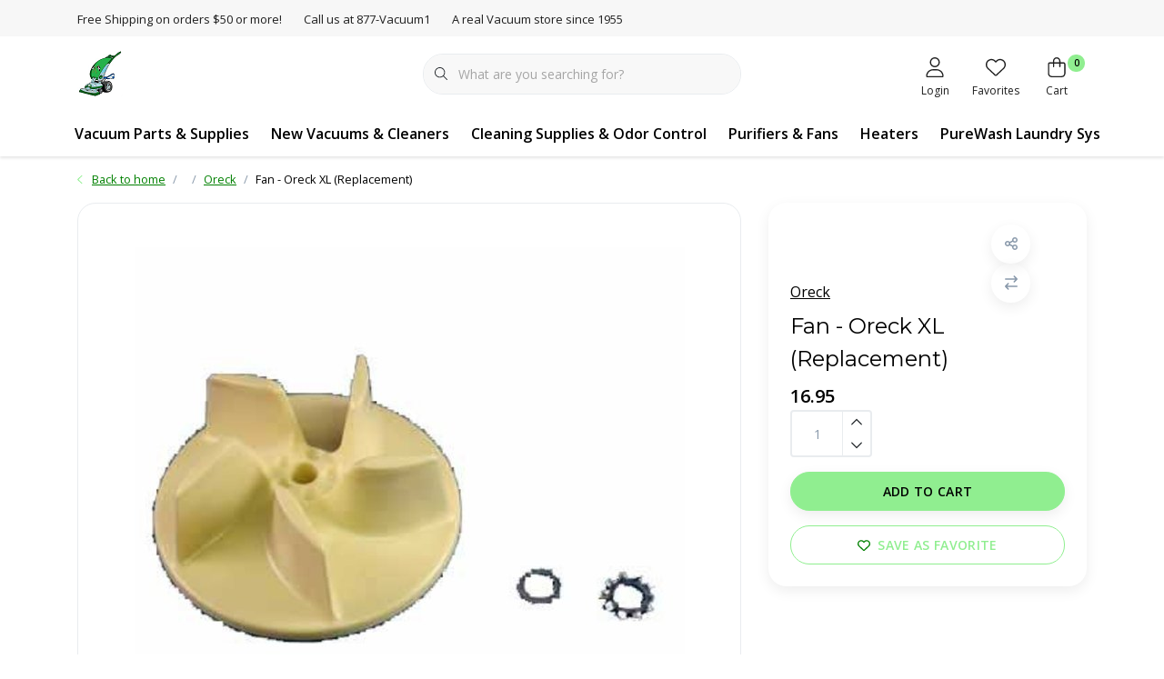

--- FILE ---
content_type: text/html;charset=utf-8
request_url: https://www.myvacuumplace.com/fan-oreck-xl-replacement.html
body_size: 38903
content:
<!DOCTYPE html>
<html lang="us" data-theme='light'>
  <head>
        <meta charset="utf-8"/>
<!-- [START] 'blocks/head.rain' -->
<!--

  (c) 2008-2026 Lightspeed Netherlands B.V.
  http://www.lightspeedhq.com
  Generated: 20-01-2026 @ 15:26:47

-->
<link rel="canonical" href="https://www.myvacuumplace.com/fan-oreck-xl-replacement.html"/>
<link rel="alternate" href="https://www.myvacuumplace.com/index.rss" type="application/rss+xml" title="New products"/>
<meta name="robots" content="noodp,noydir"/>
<meta name="google-site-verification" content="&lt;!-- Google tag (gtag.js) --&gt;"/>
<meta name="google-site-verification" content="&lt;script async src=&quot;https://www.googletagmanager.com/gtag/js?id=G-DH79JM6Y39&quot;&gt;&lt;/script&gt;"/>
<meta name="google-site-verification" content="&lt;script&gt;"/>
<meta name="google-site-verification" content="window.dataLayer = window.dataLayer || [];"/>
<meta name="google-site-verification" content="function gtag(){dataLayer.push(arguments);}"/>
<meta name="google-site-verification" content="gtag(&#039;js&#039;"/>
<meta name="google-site-verification" content=" new Date());"/>
<meta name="google-site-verification" content="gtag(&#039;config&#039;"/>
<meta name="google-site-verification" content=" &#039;G-DH79JM6Y39&#039;);"/>
<meta name="google-site-verification" content="&lt;/script&gt;"/>
<meta property="og:url" content="https://www.myvacuumplace.com/fan-oreck-xl-replacement.html?source=facebook"/>
<meta property="og:site_name" content="MyVacuumPlace - Vacuums Etc"/>
<meta property="og:title" content="Oreck Fan - Oreck XL (Replacement)"/>
<meta property="og:description" content="Tacoma Washington Vacuum Repair, Fife Washington Vacuum Repair, Kirby Repair, Kirby Supplies, Kirby Parts, Vacuum Repair and Supplies, Heat Surge Sales and Serv"/>
<meta property="og:image" content="https://cdn.shoplightspeed.com/shops/612474/files/34093615/oreck-fan-oreck-xl-replacement.jpg"/>
<!--[if lt IE 9]>
<script src="https://cdn.shoplightspeed.com/assets/html5shiv.js?2025-02-20"></script>
<![endif]-->
<!-- [END] 'blocks/head.rain' -->
    	<title>Oreck Fan - Oreck XL (Replacement) - MyVacuumPlace - Vacuums Etc</title>
  <meta name="description" content="Tacoma Washington Vacuum Repair, Fife Washington Vacuum Repair, Kirby Repair, Kirby Supplies, Kirby Parts, Vacuum Repair and Supplies, Heat Surge Sales and Serv" />
  <meta name="keywords" content="Oreck, Fan, -, Oreck, XL, (Replacement), Fife Washington Vacuum repair, Federal Way Vacuum repair, Renton Vacuum repair, Auburn vacuums Repair, Tacoma Washington Vacuum Repair, Kirby Vacuum, Kirby Repair, Kirby Tacoma, Kirby Service, Kirby Supplies" />
	<meta http-equiv="X-UA-Compatible" content="IE=Edge">
  <meta name="viewport" content="width=device-width, initial-scale=1, shrink-to-fit=no">
	<meta name="theme-color" content="#90ee90">
	<meta name="msapplication-config" content="https://cdn.shoplightspeed.com/shops/612474/themes/16796/assets/browserconfig.xml?20251218184258">
	<meta name="google-site-verification" content="o17bhiwIJb4aQg5Q7Nn_ZQshyoSONJmGM7opj27OqEE" />
	<meta name="MobileOptimized" content="320">
	<meta name="HandheldFriendly" content="true">
  <meta property="og:title" content="Oreck Fan - Oreck XL (Replacement)">
  <meta property="og:type" content="website"> 
  <meta property="og:site_name" content="MyVacuumPlace - Vacuums Etc">
  <meta property="og:url" content="https://www.myvacuumplace.com/">
    <meta property="og:image" content="https://cdn.shoplightspeed.com/shops/612474/files/34093615/1000x1000x2/oreck-fan-oreck-xl-replacement.jpg">
  
			<link rel="preload" as="style" href="//fonts.googleapis.com/css?family=Montserrat:300,400,600&amp;display=swap">
		<link rel="preload" as="style" href="//fonts.googleapis.com/css?family=Open%20Sans:300,400,600&amp;display=swap">
	<link rel="preconnect" href="https://fonts.googleapis.com">
	<link rel="preconnect" href="https://fonts.gstatic.com" crossorigin>
	<link rel="dns-prefetch" href="https://fonts.googleapis.com">
	<link rel="dns-prefetch" href="https://fonts.gstatic.com" crossorigin>

		<link href="//fonts.googleapis.com/css?family=Montserrat:300,400,600&amp;display=swap" rel="stylesheet" media="all">
		<link href="//fonts.googleapis.com/css?family=Open%20Sans:300,400,600&amp;display=swap" rel="stylesheet" media="all">
	
	  	<link rel="preconnect" href="https://ajax.googleapis.com">	
	<link rel="preconnect" href="//kit.fontawesome.com" crossorigin>
 	<link rel="preconnect" href="https://cdn.shoplightspeed.com/">
	<link rel="preconnect" href="//assets.shoplightspeed.com/">
	<link rel="preconnect" href="//www.gstatic.com" crossorigin="anonymous">
  <link rel="dns-prefetch" href="https://ajax.googleapis.com">
	<link rel="dns-prefetch" href="//kit.fontawesome.com" crossorigin="anonymous">
	<link rel="dns-prefetch" href="https://cdn.shoplightspeed.com/">
	<link rel="dns-prefetch" href="https://assets.shoplightspeed.com">	
	<link rel="dns-prefetch" href="//www.gstatic.com" crossorigin="anonymous">
	<link rel="preload" as="script" href="https://cdn.shoplightspeed.com/shops/612474/themes/16796/assets/js-jquery-min.js?20251218184258">
	<link rel="preload" as="script" href="//cdn.webshopapp.com/shops/328021/files/396250402/script-min.js">
	<link rel="preload" as="script" href="//kit.fontawesome.com/6b345cc411.js" crossorigin="anonymous">
	<link rel="preload" as="style" href="https://cdn.shoplightspeed.com/shops/612474/themes/16796/assets/css-bootstrap-min.css?20251218184258" />
  <link rel="preload" as="style" href="https://cdn.shoplightspeed.com/shops/612474/themes/16796/assets/css-skeleton.css?20251218184258" />
	<link rel="preload" as="style" href="https://cdn.shoplightspeed.com/shops/612474/themes/16796/assets/css-swiper.css?20251218184258" />
	<link rel="preload" as="style" href="https://cdn.shoplightspeed.com/shops/612474/themes/16796/assets/css-theme.css?20251218184258" />
	<link rel="preload" as="style" href="https://cdn.shoplightspeed.com/shops/612474/themes/16796/assets/style.css?20251218184258" />
	<link rel="preload" as="script" href="https://cdn.shoplightspeed.com/shops/612474/themes/16796/assets/js-custom.js?20251218184258">
	<link rel="shortcut icon" type="image/x-icon" href="https://cdn.shoplightspeed.com/shops/612474/themes/16796/v/735140/assets/favicon.ico?20230305032111">
	<link rel="apple-touch-icon" href="https://cdn.shoplightspeed.com/shops/612474/themes/16796/v/735140/assets/favicon.ico?20230305032111">
	
	<link async rel="stylesheet" href="https://cdn.shoplightspeed.com/shops/612474/themes/16796/assets/css-gui-ls.css?20251218184258?477" media="all" />  <link rel="stylesheet" href="https://cdn.shoplightspeed.com/shops/612474/themes/16796/assets/css-bootstrap-min.css?20251218184258" media="all" />
	<script src="https://kit.fontawesome.com/6b345cc411.js" crossorigin="anonymous"></script>
	<link rel="stylesheet" href="https://cdn.shoplightspeed.com/shops/612474/themes/16796/assets/css-skeleton.css?20251218184258?342" media="all" />	<link rel="stylesheet" href="https://cdn.shoplightspeed.com/shops/612474/themes/16796/assets/css-swiper.css?20251218184258" media="all" />
	<link rel="stylesheet" href="https://cdn.shoplightspeed.com/shops/612474/themes/16796/assets/css-theme.css?20251218184258" media="all" />
	<link rel="stylesheet" href="https://cdn.shoplightspeed.com/shops/612474/themes/16796/assets/custom.css?20251218184258" media="all" />
			<script src="https://cdn.shoplightspeed.com/assets/jquery-1-9-1.js?2025-02-20"></script>
		<script defer src="https://cdn.shoplightspeed.com/assets/gui.js?2025-02-20"></script>
	<script type="application/ld+json">
[
	  {
    "@context": "https://schema.org/",
    "@type": "Organization",
    "url": "https://www.myvacuumplace.com/",
    "name": "MyVacuumPlace - Vacuums Etc",
    "legalName": "MyVacuumPlace - Vacuums Etc",
    "description": "Tacoma Washington Vacuum Repair, Fife Washington Vacuum Repair, Kirby Repair, Kirby Supplies, Kirby Parts, Vacuum Repair and Supplies, Heat Surge Sales and Serv",
    "logo": "https://cdn.shoplightspeed.com/shops/612474/themes/16796/v/741742/assets/logo.png?20230317222841",
    "image": "https://cdn.shoplightspeed.com/shops/612474/themes/16796/v/735184/assets/headline-1-image.jpg?20230305033923",
    "contactPoint": {
      "@type": "ContactPoint",
      "contactType": "Customer service",
      "telephone": "253-474-9468"
    },
    "address": {
      "@type": "PostalAddress",
      "streetAddress": "",
      "addressLocality": "",
      "postalCode": "",
      "addressCountry": ""
    }
  }
  ,
  {
    "@context": "https://schema.org/",
    "@type": "BreadcrumbList",
    "itemListElement":
    [
      {
        "@type": "ListItem",
        "position": 1,
        "item": {
          "@id": "https://www.myvacuumplace.com/",
          "name": "Home"
        }
      },
            {
        "@type": "ListItem",
        "position": 2,
        "item":	{
          "@id": "https://www.myvacuumplace.com/fan-oreck-xl-replacement.html",
          "name": "Fan - Oreck XL (Replacement)"
        }
      }          ]
  }
    ,
    {
      "@context": "https://schema.org/",
      "@type": "Product", 
      "name": "Oreck Fan - Oreck XL (Replacement)",
      "url": "https://www.myvacuumplace.com/fan-oreck-xl-replacement.html",
      "productID": "8313123",
            "brand": {
        "@type": "Brand",
        "name": "Oreck"
      },
                  "image": [
            "https://cdn.shoplightspeed.com/shops/612474/files/34093615/1500x1500x2/oreck-fan-oreck-xl-replacement.jpg"            ],
                  "sku": "58-8617-01",      "offers": {
        "@type": "Offer",
        "price": "16.95",
        "url": "https://www.myvacuumplace.com/fan-oreck-xl-replacement.html",
        "priceValidUntil": "2027-01-20",
        "priceCurrency": "USD",
                "availability": "https://schema.org/InStock",
        "inventoryLevel": "2"
              }
          }
      	]
</script>

  </head>
  <body class="body my-0">
    <div id="wrapper" class="wrapper">
              <header id="header" class="header header-usps up header-other header-navbar-below pb-lg-0 pb-2 transistion">
    <div class="header-usp py-2">
  <div class="container">
    <div class="row align-items-center">
      <div class="col-lg-7 col-12">
                        <div id="swiper-header-usp" class="usp-inner swiper-container swiper-header-usp" data-swiper="1" data-slidesperview="3" data-spacebetween="0" data-speed="1500" data-breakpoints="{&quot;0&quot;:{&quot;slidesPerView&quot;:1},&quot;481&quot;:{&quot;slidesPerView&quot;:2},&quot;992&quot;:{&quot;slidesPerView&quot;:&quot;auto&quot;}}">
          <div class="swiper-wrapper">
          <div class="swiper-slide"><div class="usp text-truncate mr-4">Free Shipping on orders $50 or more!</div></div><div class="swiper-slide"><div class="usp text-truncate mr-4">Call us at 877-Vacuum1</div></div><div class="swiper-slide"><div class="usp text-truncate mr-4">A real Vacuum store since 1955</div></div>          </div>
        </div>
              </div>
            <div class="col-lg-5 col-12 d-lg-block d-none">
        <ul class="nav align-items-center justify-content-end ml-lg-auto">
                                                </ul>
      </div>
          </div>
  </div>
</div>

    <div class="container text-truncate">
    <div class="row align-items-center">
            <div class="logo col-lg-4 order-lg-1 col-7 order-1 py-2">
                	<a href="https://www.myvacuumplace.com/" title="Vacuums Etc - Kirby &amp; Dyson Service Center Tacoma and Fife Washington">
	<img src="https://cdn.shoplightspeed.com/shops/612474/themes/16796/v/741742/assets/logo.png?20230317222841" alt="Vacuums Etc - Kirby &amp; Dyson Service Center Tacoma and Fife Washington" width="50" height="50">
</a>

              </div>
                        <div class="col-lg-4 position-static my-lg-2 order-lg-2 order-4 d-flex align-items-center">
        <div class="mobile-navigation"><a href="javascript:;" title="Menu" data-target="#sidenav-menu" class="d-lg-none d-inline-block mr-3"><i class="fal fa-bars text-secondary"></i></a></div>
                <div id="search" class="w-100">
   <form action="https://www.myvacuumplace.com/search/" method="get" id="formSearch" class="d-flex align-items-center">
     <a href="javascript:;" title="close" onclick="closeEverything();return false;" class="menu-close icon icon-shape"><i class="far fa-close"></i></a>
     <div class="form-group flex-fill mb-0 border">
	<div class="input-group border-0 overflow-hidden">
    <div class="input-group-text border-0 rounded-0"><i class="fal fa-search text-dark"></i></div>    <input class="form-control form-control-alternative form-icon border-0" value="" placeholder="What are you searching for?" type="search" name="q" autocomplete="off">
  </div>
</div>

      <div class="autocomplete">
         <div class="results shadow">
            <div class="container">
               <div class="row py-3">
                 <div class="col-lg-4 col-12 order-lg-1 order-1">
                     <div class="search-box">
                        <div class="title-box h4 mb-3">I am looking for</div>
                        <ul class="list-unstyled ism-results-list"></ul>
                     </div>
                  </div>
                  <div class="col-lg-8 col-12  order-lg-2 order-2">
                    <div class="title-box h4 mb-3">Search results for <b class="query">...</b></div>
                    <div class="products products-box products-livesearch clear"></div>
                    <div class="notfound">No products found...</div>
                    <a class="btn btn-secondary item-add-btn more clear" href="javascript:;" onclick="$('#formSearch').submit();">View all results</a>
                  </div>
               </div>
            </div>
         </div>
      </div>
   </form>
</div>

              </div>
                  <div class="col-lg-4 justify-content-end col-5 position-static order-lg-4 order-3">
                <div id="header-items" class="navbar navbar-expand-lg p-0 position-static justify-content-end">
   <ul class="mobile-navigation justify-content-end order-lg-2 order-1 navbar-nav ml-lg-auto m-0">
      <li class="nav-item nav-account text-center mr-0">
                 					         <a href="https://www.myvacuumplace.com/account/" title="Login" data-target="#sidenav-account" class="nav-link nav-link-icon"><i class="fal fa-lg fa-user"></i><small class="menu-text">Login</small></a>
               </li>
            <li class="nav-item nav-favorites text-center mr-0">
         <a href="https://www.myvacuumplace.com/account/wishlist/" title="Favorites" class="nav-link nav-link-icon"><i class="fal fa-lg fa-heart"></i><small class="menu-text">Favorites</small></a>
      </li>
                        <li class="nav-item nav-cart mr-0 text-center">
         <a href="https://www.myvacuumplace.com/cart/" title="Cart" data-target="#sidenav-cart" class="nav-link nav-link-icon">
         <span class="badge badge-pill badge-secondary badge-header">0</span><i class="fal fa-lg fa-shopping-bag"></i><small class="menu-text">Cart</small>
         </a>
      </li>
   </ul>
</div>

      </div>
    </div>
  </div>
        <div class="navigation position-static col-12 order-4">
<div class="container position-relative">
  
	
<nav class="navbar navbar-3 navbar-expand-lg p-0 position-static text-truncate row">
  <div class="collapse navbar-collapse">
        				  <ul class="navbar-nav mr-0">
        <li class="nav-item mr-0">
      <a class="nav-link text-truncate" href="https://www.myvacuumplace.com/vacuum-parts-supplies/">Vacuum Parts &amp; Supplies</a>
            			<div class="subnav ism-dropdown shadow">
  <div class="container position-relative">
    <div class="row">
            <div class="col-lg-9">
        <div class="row">  
                                                              <ul class="subnav-col col-6 col-lg-4 col-xl-3 list-unstyled m-0">
                    <li class="subitem text-truncate">
            <a href="https://www.myvacuumplace.com/vacuum-parts-supplies/parts-accessories/" title="Parts &amp; Accessories"><strong>Parts &amp; Accessories</strong></a>
            <ul class="subnav-col list-unstyled m-0 mb-3">
                            <li class="subitem text-truncate"><a href="https://www.myvacuumplace.com/vacuum-parts-supplies/parts-accessories/kirby/" title="Kirby">Kirby</a></li>
                            <li class="subitem text-truncate"><a href="https://www.myvacuumplace.com/vacuum-parts-supplies/parts-accessories/dyson/" title="Dyson">Dyson</a></li>
                            <li class="subitem text-truncate"><a href="https://www.myvacuumplace.com/vacuum-parts-supplies/parts-accessories/riccar-simplicity/" title="Riccar &amp; Simplicity">Riccar &amp; Simplicity</a></li>
                            <li class="subitem text-truncate"><a href="https://www.myvacuumplace.com/vacuum-parts-supplies/parts-accessories/shark/" title="Shark">Shark</a></li>
                            <li class="subitem text-truncate"><a href="https://www.myvacuumplace.com/vacuum-parts-supplies/parts-accessories/bissell/" title="Bissell">Bissell</a></li>
                            <li class="subitem text-truncate"><a href="https://www.myvacuumplace.com/vacuum-parts-supplies/parts-accessories/beam/" title="Beam">Beam</a></li>
                            <li class="subitem text-truncate"><a href="https://www.myvacuumplace.com/vacuum-parts-supplies/parts-accessories/dirt-devil/" title="Dirt Devil">Dirt Devil</a></li>
                            <li class="subitem text-truncate"><a href="https://www.myvacuumplace.com/vacuum-parts-supplies/parts-accessories/electrolux/" title="Electrolux">Electrolux</a></li>
                            <li class="subitem text-truncate"><a href="https://www.myvacuumplace.com/vacuum-parts-supplies/parts-accessories/eureka/" title="Eureka">Eureka</a></li>
                            <li class="subitem text-truncate"><a href="https://www.myvacuumplace.com/vacuum-parts-supplies/parts-accessories/evolution/" title="Evolution">Evolution</a></li>
                            <li class="subitem text-truncate"><a href="https://www.myvacuumplace.com/vacuum-parts-supplies/parts-accessories/filterqueen/" title="Filterqueen">Filterqueen</a></li>
                            <li class="subitem text-truncate"><a href="https://www.myvacuumplace.com/vacuum-parts-supplies/parts-accessories/hoover/" title="Hoover">Hoover</a></li>
                            <li class="subitem text-truncate"><a href="https://www.myvacuumplace.com/vacuum-parts-supplies/parts-accessories/kenmore/" title="Kenmore">Kenmore</a></li>
                            <li class="subitem text-truncate"><a href="https://www.myvacuumplace.com/vacuum-parts-supplies/parts-accessories/miele/" title="Miele">Miele</a></li>
                            <li class="subitem text-truncate"><a href="https://www.myvacuumplace.com/vacuum-parts-supplies/parts-accessories/oreck/" title="Oreck">Oreck</a></li>
                            <li class="subitem text-truncate"><a href="https://www.myvacuumplace.com/vacuum-parts-supplies/parts-accessories/panasonic/" title="Panasonic">Panasonic</a></li>
                            <li class="subitem text-truncate"><a href="https://www.myvacuumplace.com/vacuum-parts-supplies/parts-accessories/pro-team/" title="Pro Team">Pro Team</a></li>
                            <li class="subitem text-truncate"><a href="https://www.myvacuumplace.com/vacuum-parts-supplies/parts-accessories/rainbow/" title="Rainbow">Rainbow</a></li>
                            <li class="subitem text-truncate"><a href="https://www.myvacuumplace.com/vacuum-parts-supplies/parts-accessories/royal/" title="Royal">Royal</a></li>
                            <li class="subitem text-truncate"><a href="https://www.myvacuumplace.com/vacuum-parts-supplies/parts-accessories/sanitaire/" title="Sanitaire">Sanitaire</a></li>
                            <li class="subitem text-truncate"><a href="https://www.myvacuumplace.com/vacuum-parts-supplies/parts-accessories/sebo-windsor/" title="Sebo - Windsor">Sebo - Windsor</a></li>
                            <li class="subitem text-truncate"><a href="https://www.myvacuumplace.com/vacuum-parts-supplies/parts-accessories/tristar/" title="TriStar">TriStar</a></li>
                            <li class="subitem text-truncate"><a href="https://www.myvacuumplace.com/vacuum-parts-supplies/parts-accessories/lindhaus/" title="Lindhaus">Lindhaus</a></li>
                            <li class="subitem text-truncate"><a href="https://www.myvacuumplace.com/vacuum-parts-supplies/parts-accessories/koblenz/" title="Koblenz">Koblenz</a></li>
                            <li class="subitem text-truncate"><a href="https://www.myvacuumplace.com/vacuum-parts-supplies/parts-accessories/vapamore/" title="Vapamore">Vapamore</a></li>
                            <li class="subitem text-truncate"><a href="https://www.myvacuumplace.com/vacuum-parts-supplies/parts-accessories/maytag/" title="Maytag">Maytag</a></li>
                            <li class="subitem text-truncate"><a href="https://www.myvacuumplace.com/vacuum-parts-supplies/parts-accessories/eureka-sanataire/" title="Eureka/Sanataire">Eureka/Sanataire</a></li>
                            <li class="subitem text-truncate"><a href="https://www.myvacuumplace.com/vacuum-parts-supplies/parts-accessories/fuller-brush/" title="Fuller Brush">Fuller Brush</a></li>
                            <li class="subitem text-truncate"><a href="https://www.myvacuumplace.com/vacuum-parts-supplies/parts-accessories/ametek-lamb/" title="Ametek Lamb">Ametek Lamb</a></li>
                            <li class="subitem text-truncate"><a href="https://www.myvacuumplace.com/vacuum-parts-supplies/parts-accessories/shop-vac/" title="Shop Vac">Shop Vac</a></li>
                            <li class="subitem text-truncate"><a href="https://www.myvacuumplace.com/vacuum-parts-supplies/parts-accessories/bissell-commercial/" title="Bissell Commercial">Bissell Commercial</a></li>
                            <li class="subitem text-truncate"><a href="https://www.myvacuumplace.com/vacuum-parts-supplies/parts-accessories/carpet-pro/" title="Carpet Pro">Carpet Pro</a></li>
                            <li class="subitem text-truncate"><a href="https://www.myvacuumplace.com/vacuum-parts-supplies/parts-accessories/cirrus/" title="Cirrus">Cirrus</a></li>
                            <li class="subitem text-truncate"><a href="https://www.myvacuumplace.com/vacuum-parts-supplies/parts-accessories/cleanmax/" title="CleanMax">CleanMax</a></li>
                            <li class="subitem text-truncate"><a href="https://www.myvacuumplace.com/vacuum-parts-supplies/parts-accessories/powr-flite/" title="Powr-Flite">Powr-Flite</a></li>
                            <li class="subitem text-truncate"><a href="https://www.myvacuumplace.com/vacuum-parts-supplies/parts-accessories/rug-doctor/" title="Rug Doctor">Rug Doctor</a></li>
                            <li class="subitem text-truncate"><a href="https://www.myvacuumplace.com/vacuum-parts-supplies/parts-accessories/tools/" title="Tools">Tools</a></li>
                            <li class="subitem text-truncate"><a href="https://www.myvacuumplace.com/vacuum-parts-supplies/parts-accessories/fit-all/" title="Fit All">Fit All</a></li>
                            <li class="subitem text-truncate"><a href="https://www.myvacuumplace.com/vacuum-parts-supplies/parts-accessories/central-vacuum-parts-accessories/" title="Central Vacuum Parts &amp; Accessories">Central Vacuum Parts &amp; Accessories</a></li>
                          </ul>
          </li>
                  </ul>
                <ul class="subnav-col col-6 col-lg-4 col-xl-3 list-unstyled m-0">
                    <li class="subitem text-truncate">
            <a href="https://www.myvacuumplace.com/vacuum-parts-supplies/filters-belts-supplies/" title="Filters, Belts &amp; Supplies"><strong>Filters, Belts &amp; Supplies</strong></a>
            <ul class="subnav-col list-unstyled m-0 mb-3">
                            <li class="subitem text-truncate"><a href="https://www.myvacuumplace.com/vacuum-parts-supplies/filters-belts-supplies/kirby/" title="Kirby">Kirby</a></li>
                            <li class="subitem text-truncate"><a href="https://www.myvacuumplace.com/vacuum-parts-supplies/filters-belts-supplies/dyson/" title="Dyson">Dyson</a></li>
                            <li class="subitem text-truncate"><a href="https://www.myvacuumplace.com/vacuum-parts-supplies/filters-belts-supplies/riccar-simplicity/" title="Riccar &amp; Simplicity">Riccar &amp; Simplicity</a></li>
                            <li class="subitem text-truncate"><a href="https://www.myvacuumplace.com/vacuum-parts-supplies/filters-belts-supplies/shark/" title="Shark">Shark</a></li>
                            <li class="subitem text-truncate"><a href="https://www.myvacuumplace.com/vacuum-parts-supplies/filters-belts-supplies/miele/" title="Miele">Miele</a></li>
                            <li class="subitem text-truncate"><a href="https://www.myvacuumplace.com/vacuum-parts-supplies/filters-belts-supplies/lindhaus/" title="Lindhaus">Lindhaus</a></li>
                            <li class="subitem text-truncate"><a href="https://www.myvacuumplace.com/vacuum-parts-supplies/filters-belts-supplies/koblenz/" title="Koblenz">Koblenz</a></li>
                            <li class="subitem text-truncate"><a href="https://www.myvacuumplace.com/vacuum-parts-supplies/filters-belts-supplies/titan/" title="Titan">Titan</a></li>
                            <li class="subitem text-truncate"><a href="https://www.myvacuumplace.com/vacuum-parts-supplies/filters-belts-supplies/windsor/" title="Windsor">Windsor</a></li>
                            <li class="subitem text-truncate"><a href="https://www.myvacuumplace.com/vacuum-parts-supplies/filters-belts-supplies/turbocat/" title="TurboCat">TurboCat</a></li>
                            <li class="subitem text-truncate"><a href="https://www.myvacuumplace.com/vacuum-parts-supplies/filters-belts-supplies/tristar/" title="TriStar">TriStar</a></li>
                            <li class="subitem text-truncate"><a href="https://www.myvacuumplace.com/vacuum-parts-supplies/filters-belts-supplies/sanitaire/" title="Sanitaire">Sanitaire</a></li>
                            <li class="subitem text-truncate"><a href="https://www.myvacuumplace.com/vacuum-parts-supplies/filters-belts-supplies/md/" title="MD">MD</a></li>
                            <li class="subitem text-truncate"><a href="https://www.myvacuumplace.com/vacuum-parts-supplies/filters-belts-supplies/fuller/" title="Fuller">Fuller</a></li>
                            <li class="subitem text-truncate"><a href="https://www.myvacuumplace.com/vacuum-parts-supplies/filters-belts-supplies/filterqueen/" title="Filterqueen">Filterqueen</a></li>
                            <li class="subitem text-truncate"><a href="https://www.myvacuumplace.com/vacuum-parts-supplies/filters-belts-supplies/evolution/" title="Evolution">Evolution</a></li>
                            <li class="subitem text-truncate"><a href="https://www.myvacuumplace.com/vacuum-parts-supplies/filters-belts-supplies/electrolux/" title="Electrolux">Electrolux</a></li>
                            <li class="subitem text-truncate"><a href="https://www.myvacuumplace.com/vacuum-parts-supplies/filters-belts-supplies/eureka/" title="Eureka">Eureka</a></li>
                            <li class="subitem text-truncate"><a href="https://www.myvacuumplace.com/vacuum-parts-supplies/filters-belts-supplies/dirt-devil/" title="Dirt Devil">Dirt Devil</a></li>
                            <li class="subitem text-truncate"><a href="https://www.myvacuumplace.com/vacuum-parts-supplies/filters-belts-supplies/filtex/" title="Filtex">Filtex</a></li>
                            <li class="subitem text-truncate"><a href="https://www.myvacuumplace.com/vacuum-parts-supplies/filters-belts-supplies/ge/" title="GE">GE</a></li>
                            <li class="subitem text-truncate"><a href="https://www.myvacuumplace.com/vacuum-parts-supplies/filters-belts-supplies/hoover/" title="Hoover">Hoover</a></li>
                            <li class="subitem text-truncate"><a href="https://www.myvacuumplace.com/vacuum-parts-supplies/filters-belts-supplies/kenmore/" title="Kenmore">Kenmore</a></li>
                            <li class="subitem text-truncate"><a href="https://www.myvacuumplace.com/vacuum-parts-supplies/filters-belts-supplies/oreck/" title="Oreck">Oreck</a></li>
                            <li class="subitem text-truncate"><a href="https://www.myvacuumplace.com/vacuum-parts-supplies/filters-belts-supplies/panasonic/" title="Panasonic">Panasonic</a></li>
                            <li class="subitem text-truncate"><a href="https://www.myvacuumplace.com/vacuum-parts-supplies/filters-belts-supplies/rainbow/" title="Rainbow">Rainbow</a></li>
                            <li class="subitem text-truncate"><a href="https://www.myvacuumplace.com/vacuum-parts-supplies/filters-belts-supplies/regina/" title="Regina">Regina</a></li>
                            <li class="subitem text-truncate"><a href="https://www.myvacuumplace.com/vacuum-parts-supplies/filters-belts-supplies/royal/" title="Royal">Royal</a></li>
                            <li class="subitem text-truncate"><a href="https://www.myvacuumplace.com/vacuum-parts-supplies/filters-belts-supplies/samsung/" title="Samsung">Samsung</a></li>
                            <li class="subitem text-truncate"><a href="https://www.myvacuumplace.com/vacuum-parts-supplies/filters-belts-supplies/sanitaire-2976725/" title="Sanitaire">Sanitaire</a></li>
                            <li class="subitem text-truncate"><a href="https://www.myvacuumplace.com/vacuum-parts-supplies/filters-belts-supplies/sanyo/" title="Sanyo">Sanyo</a></li>
                            <li class="subitem text-truncate"><a href="https://www.myvacuumplace.com/vacuum-parts-supplies/filters-belts-supplies/sebo-windsor/" title="Sebo - Windsor">Sebo - Windsor</a></li>
                            <li class="subitem text-truncate"><a href="https://www.myvacuumplace.com/vacuum-parts-supplies/filters-belts-supplies/sharp/" title="Sharp">Sharp</a></li>
                            <li class="subitem text-truncate"><a href="https://www.myvacuumplace.com/vacuum-parts-supplies/filters-belts-supplies/shop-vac/" title="Shop Vac">Shop Vac</a></li>
                            <li class="subitem text-truncate"><a href="https://www.myvacuumplace.com/vacuum-parts-supplies/filters-belts-supplies/whirlpool/" title="Whirlpool">Whirlpool</a></li>
                            <li class="subitem text-truncate"><a href="https://www.myvacuumplace.com/vacuum-parts-supplies/filters-belts-supplies/cleanmax/" title="Cleanmax">Cleanmax</a></li>
                            <li class="subitem text-truncate"><a href="https://www.myvacuumplace.com/vacuum-parts-supplies/filters-belts-supplies/bissell/" title="Bissell">Bissell</a></li>
                            <li class="subitem text-truncate"><a href="https://www.myvacuumplace.com/vacuum-parts-supplies/filters-belts-supplies/maytag/" title="Maytag">Maytag</a></li>
                            <li class="subitem text-truncate"><a href="https://www.myvacuumplace.com/vacuum-parts-supplies/filters-belts-supplies/miracle-mate/" title="Miracle Mate">Miracle Mate</a></li>
                            <li class="subitem text-truncate"><a href="https://www.myvacuumplace.com/vacuum-parts-supplies/filters-belts-supplies/eureka-sanataire/" title="Eureka/Sanataire">Eureka/Sanataire</a></li>
                            <li class="subitem text-truncate"><a href="https://www.myvacuumplace.com/vacuum-parts-supplies/filters-belts-supplies/fairfax/" title="FairFax">FairFax</a></li>
                            <li class="subitem text-truncate"><a href="https://www.myvacuumplace.com/vacuum-parts-supplies/filters-belts-supplies/filterqueen-4107442/" title="Filterqueen">Filterqueen</a></li>
                            <li class="subitem text-truncate"><a href="https://www.myvacuumplace.com/vacuum-parts-supplies/filters-belts-supplies/proteam/" title="ProTeam">ProTeam</a></li>
                            <li class="subitem text-truncate"><a href="https://www.myvacuumplace.com/vacuum-parts-supplies/filters-belts-supplies/cirrus/" title="Cirrus">Cirrus</a></li>
                            <li class="subitem text-truncate"><a href="https://www.myvacuumplace.com/vacuum-parts-supplies/filters-belts-supplies/powr-flite/" title="Powr-Flite">Powr-Flite</a></li>
                            <li class="subitem text-truncate"><a href="https://www.myvacuumplace.com/vacuum-parts-supplies/filters-belts-supplies/central-vacuum-filters-belts/" title="Central Vacuum Filters &amp; Belts">Central Vacuum Filters &amp; Belts</a></li>
                            <li class="subitem text-truncate"><a href="https://www.myvacuumplace.com/vacuum-parts-supplies/filters-belts-supplies/fit-all/" title="Fit All">Fit All</a></li>
                          </ul>
          </li>
                  </ul>
                      </div>
      </div>
                  <div class="subnav-col col-lg-3 col-6 justify-self-end list-unstyled ml-auto">
        <div class="title-box d-flex align-items-center justify-content-between mb-2">Top Brands<a href="https://www.myvacuumplace.com/brands/" title="Top Brands" class="btn-link small">All brands</a></div>
        <div class="content-box row no-gutters mb-3">
                    	                                                <div class="col-lg-4 col-12">
              <a href="https://www.myvacuumplace.com/brands/bissell/" title="Bissell" class="d-block m-1 brand-border">
                                			      <img src="https://cdn.shoplightspeed.com/shops/612474/files/53153929/103x47x1/bissell.jpg" data-src="https://cdn.shoplightspeed.com/shops/612474/files/53153929/103x47x1/bissell.jpg" loading="lazy" class="img-fluid border lazy" alt="Image" width="103" height="47" >
  
                              </a>
            </div>
                    	                                                <div class="col-lg-4 col-12">
              <a href="https://www.myvacuumplace.com/brands/central-vacuum/" title="Central Vacuum" class="d-block m-1 brand-border">
                                			      <img src="https://cdn.shoplightspeed.com/shops/612474/files/53154040/103x47x1/central-vacuum.jpg" data-src="https://cdn.shoplightspeed.com/shops/612474/files/53154040/103x47x1/central-vacuum.jpg" loading="lazy" class="img-fluid border lazy" alt="Image" width="103" height="47" >
  
                              </a>
            </div>
                    	                                                <div class="col-lg-4 col-12">
              <a href="https://www.myvacuumplace.com/brands/dyson/" title="Dyson" class="d-block m-1 brand-border">
                                			      <img src="https://cdn.shoplightspeed.com/shops/612474/files/53154091/103x47x1/dyson.jpg" data-src="https://cdn.shoplightspeed.com/shops/612474/files/53154091/103x47x1/dyson.jpg" loading="lazy" class="img-fluid border lazy" alt="Image" width="103" height="47" >
  
                              </a>
            </div>
                    	                                                <div class="col-lg-4 col-12">
              <a href="https://www.myvacuumplace.com/brands/hoover/" title="Hoover" class="d-block m-1 brand-border">
                                			      <img src="https://cdn.shoplightspeed.com/shops/612474/files/53157112/103x47x1/hoover.jpg" data-src="https://cdn.shoplightspeed.com/shops/612474/files/53157112/103x47x1/hoover.jpg" loading="lazy" class="img-fluid border lazy" alt="Image" width="103" height="47" >
  
                              </a>
            </div>
                    	                                                <div class="col-lg-4 col-12">
              <a href="https://www.myvacuumplace.com/brands/kirby/" title="Kirby" class="d-block m-1 brand-border">
                                			      <img src="https://cdn.shoplightspeed.com/shops/612474/files/53154201/103x47x1/kirby.jpg" data-src="https://cdn.shoplightspeed.com/shops/612474/files/53154201/103x47x1/kirby.jpg" loading="lazy" class="img-fluid border lazy" alt="Image" width="103" height="47" >
  
                              </a>
            </div>
                    	                                                <div class="col-lg-4 col-12">
              <a href="https://www.myvacuumplace.com/brands/lindhaus/" title="Lindhaus" class="d-block m-1 brand-border">
                                			      <img src="https://cdn.shoplightspeed.com/shops/612474/files/53157200/103x47x1/lindhaus.jpg" data-src="https://cdn.shoplightspeed.com/shops/612474/files/53157200/103x47x1/lindhaus.jpg" loading="lazy" class="img-fluid border lazy" alt="Image" width="103" height="47" >
  
                              </a>
            </div>
                    	                                                <div class="col-lg-4 col-12">
              <a href="https://www.myvacuumplace.com/brands/rainbow/" title="Rainbow" class="d-block m-1 brand-border">
                                			      <img src="https://cdn.shoplightspeed.com/shops/612474/files/53329422/103x47x1/rainbow.jpg" data-src="https://cdn.shoplightspeed.com/shops/612474/files/53329422/103x47x1/rainbow.jpg" loading="lazy" class="img-fluid border lazy" alt="Image" width="103" height="47" >
  
                              </a>
            </div>
                    	                                                <div class="col-lg-4 col-12">
              <a href="https://www.myvacuumplace.com/brands/riccar/" title="Riccar" class="d-block m-1 brand-border">
                                			      <img src="https://cdn.shoplightspeed.com/shops/612474/files/53157402/103x47x1/riccar.jpg" data-src="https://cdn.shoplightspeed.com/shops/612474/files/53157402/103x47x1/riccar.jpg" loading="lazy" class="img-fluid border lazy" alt="Image" width="103" height="47" >
  
                              </a>
            </div>
                    	                                                <div class="col-lg-4 col-12">
              <a href="https://www.myvacuumplace.com/brands/riccar-simplicity/" title="Riccar &amp; Simplicity" class="d-block m-1 brand-border">
                                			      <img src="https://cdn.shoplightspeed.com/shops/612474/files/53157543/103x47x1/riccar-simplicity.jpg" data-src="https://cdn.shoplightspeed.com/shops/612474/files/53157543/103x47x1/riccar-simplicity.jpg" loading="lazy" class="img-fluid border lazy" alt="Image" width="103" height="47" >
  
                              </a>
            </div>
                  </div>
              </div>
          </div>
    <div class="button-box col-12 my-3 text-center">					
		  <a href="https://www.myvacuumplace.com/vacuum-parts-supplies/" class="btn btn-gradient-secondary btn-icon  rounded-pill" title="View all categories" >View all categories</a>
</div>
  </div>
</div>

    </li>
            <li class="nav-item mr-0">
      <a class="nav-link text-truncate" href="https://www.myvacuumplace.com/new-vacuums-cleaners/">New Vacuums &amp; Cleaners</a>
            			<div class="subnav ism-dropdown shadow">
  <div class="container position-relative">
    <div class="row">
            <div class="col-lg-9">
        <div class="row">  
                                                              <ul class="subnav-col col-6 col-lg-4 col-xl-3 list-unstyled m-0">
                    <li class="subitem text-truncate">
            <a href="https://www.myvacuumplace.com/new-vacuums-cleaners/uprights/" title="Uprights"><strong>Uprights</strong></a>
            <ul class="subnav-col list-unstyled m-0 mb-3">
                            <li class="subitem text-truncate"><a href="https://www.myvacuumplace.com/new-vacuums-cleaners/uprights/kirby/" title="Kirby">Kirby</a></li>
                            <li class="subitem text-truncate"><a href="https://www.myvacuumplace.com/new-vacuums-cleaners/uprights/riccar/" title="Riccar">Riccar</a></li>
                            <li class="subitem text-truncate"><a href="https://www.myvacuumplace.com/new-vacuums-cleaners/uprights/dyson/" title="Dyson">Dyson</a></li>
                            <li class="subitem text-truncate"><a href="https://www.myvacuumplace.com/new-vacuums-cleaners/uprights/lindhaus/" title="Lindhaus">Lindhaus</a></li>
                            <li class="subitem text-truncate"><a href="https://www.myvacuumplace.com/new-vacuums-cleaners/uprights/simplicity/" title="Simplicity">Simplicity</a></li>
                            <li class="subitem text-truncate"><a href="https://www.myvacuumplace.com/new-vacuums-cleaners/uprights/cleanmax/" title="CleanMax">CleanMax</a></li>
                            <li class="subitem text-truncate"><a href="https://www.myvacuumplace.com/new-vacuums-cleaners/uprights/powr-flite/" title="Powr-Flite">Powr-Flite</a></li>
                            <li class="subitem text-truncate"><a href="https://www.myvacuumplace.com/new-vacuums-cleaners/uprights/oreck/" title="Oreck">Oreck</a></li>
                            <li class="subitem text-truncate"><a href="https://www.myvacuumplace.com/new-vacuums-cleaners/uprights/sebo/" title="Sebo">Sebo</a></li>
                            <li class="subitem text-truncate"><a href="https://www.myvacuumplace.com/new-vacuums-cleaners/uprights/sanitaire/" title="Sanitaire">Sanitaire</a></li>
                            <li class="subitem text-truncate"><a href="https://www.myvacuumplace.com/new-vacuums-cleaners/uprights/air-way/" title="Air-way">Air-way</a></li>
                          </ul>
          </li>
                    <li class="subitem text-truncate">
            <a href="https://www.myvacuumplace.com/new-vacuums-cleaners/canisters/" title="Canisters"><strong>Canisters</strong></a>
            <ul class="subnav-col list-unstyled m-0 mb-3">
                            <li class="subitem text-truncate"><a href="https://www.myvacuumplace.com/new-vacuums-cleaners/canisters/riccar/" title="Riccar">Riccar</a></li>
                            <li class="subitem text-truncate"><a href="https://www.myvacuumplace.com/new-vacuums-cleaners/canisters/simplicity/" title="Simplicity">Simplicity</a></li>
                            <li class="subitem text-truncate"><a href="https://www.myvacuumplace.com/new-vacuums-cleaners/canisters/miele/" title="Miele">Miele</a></li>
                            <li class="subitem text-truncate"><a href="https://www.myvacuumplace.com/new-vacuums-cleaners/canisters/cirrus/" title="Cirrus">Cirrus</a></li>
                            <li class="subitem text-truncate"><a href="https://www.myvacuumplace.com/new-vacuums-cleaners/canisters/titan/" title="Titan">Titan</a></li>
                            <li class="subitem text-truncate"><a href="https://www.myvacuumplace.com/new-vacuums-cleaners/canisters/bissell-commercial/" title="Bissell Commercial">Bissell Commercial</a></li>
                            <li class="subitem text-truncate"><a href="https://www.myvacuumplace.com/new-vacuums-cleaners/canisters/lindhaus/" title="Lindhaus">Lindhaus</a></li>
                            <li class="subitem text-truncate"><a href="https://www.myvacuumplace.com/new-vacuums-cleaners/canisters/ash-vac/" title="Ash Vac">Ash Vac</a></li>
                            <li class="subitem text-truncate"><a href="https://www.myvacuumplace.com/new-vacuums-cleaners/canisters/sebo/" title="Sebo">Sebo</a></li>
                          </ul>
          </li>
                    <li class="subitem text-truncate">
            <a href="https://www.myvacuumplace.com/new-vacuums-cleaners/stick-vacuums-sweepers/" title="Stick Vacuums &amp; Sweepers"><strong>Stick Vacuums &amp; Sweepers</strong></a>
            <ul class="subnav-col list-unstyled m-0 mb-3">
                            <li class="subitem text-truncate"><a href="https://www.myvacuumplace.com/new-vacuums-cleaners/stick-vacuums-sweepers/simplicity/" title="Simplicity">Simplicity</a></li>
                            <li class="subitem text-truncate"><a href="https://www.myvacuumplace.com/new-vacuums-cleaners/stick-vacuums-sweepers/oreck/" title="Oreck">Oreck</a></li>
                            <li class="subitem text-truncate"><a href="https://www.myvacuumplace.com/new-vacuums-cleaners/stick-vacuums-sweepers/dyson/" title="Dyson">Dyson</a></li>
                            <li class="subitem text-truncate"><a href="https://www.myvacuumplace.com/new-vacuums-cleaners/stick-vacuums-sweepers/bissell-commercial/" title="Bissell Commercial">Bissell Commercial</a></li>
                            <li class="subitem text-truncate"><a href="https://www.myvacuumplace.com/new-vacuums-cleaners/stick-vacuums-sweepers/riccar/" title="Riccar">Riccar</a></li>
                          </ul>
          </li>
                  </ul>
                <ul class="subnav-col col-6 col-lg-4 col-xl-3 list-unstyled m-0">
                    <li class="subitem text-truncate">
            <a href="https://www.myvacuumplace.com/new-vacuums-cleaners/robot-vacuums/" title="Robot Vacuums"><strong>Robot Vacuums</strong></a>
            <ul class="subnav-col list-unstyled m-0 mb-3">
                            <li class="subitem text-truncate"><a href="https://www.myvacuumplace.com/new-vacuums-cleaners/robot-vacuums/360/" title="360">360</a></li>
                            <li class="subitem text-truncate"><a href="https://www.myvacuumplace.com/new-vacuums-cleaners/robot-vacuums/miele/" title="Miele">Miele</a></li>
                            <li class="subitem text-truncate"><a href="https://www.myvacuumplace.com/new-vacuums-cleaners/robot-vacuums/lindhaus/" title="Lindhaus">Lindhaus</a></li>
                          </ul>
          </li>
                    <li class="subitem text-truncate">
            <a href="https://www.myvacuumplace.com/new-vacuums-cleaners/portable-vacuums/" title="Portable Vacuums"><strong>Portable Vacuums</strong></a>
            <ul class="subnav-col list-unstyled m-0 mb-3">
                            <li class="subitem text-truncate"><a href="https://www.myvacuumplace.com/new-vacuums-cleaners/portable-vacuums/riccar/" title="Riccar">Riccar</a></li>
                            <li class="subitem text-truncate"><a href="https://www.myvacuumplace.com/new-vacuums-cleaners/portable-vacuums/simplicity/" title="Simplicity">Simplicity</a></li>
                            <li class="subitem text-truncate"><a href="https://www.myvacuumplace.com/new-vacuums-cleaners/portable-vacuums/bissell-commercial/" title="Bissell Commercial">Bissell Commercial</a></li>
                            <li class="subitem text-truncate"><a href="https://www.myvacuumplace.com/new-vacuums-cleaners/portable-vacuums/oreck/" title="Oreck">Oreck</a></li>
                            <li class="subitem text-truncate"><a href="https://www.myvacuumplace.com/new-vacuums-cleaners/portable-vacuums/kirby/" title="Kirby">Kirby</a></li>
                          </ul>
          </li>
                    <li class="subitem text-truncate">
            <a href="https://www.myvacuumplace.com/new-vacuums-cleaners/backpack-vacuums/" title="Backpack Vacuums"><strong>Backpack Vacuums</strong></a>
            <ul class="subnav-col list-unstyled m-0 mb-3">
                            <li class="subitem text-truncate"><a href="https://www.myvacuumplace.com/new-vacuums-cleaners/backpack-vacuums/lindhaus/" title="Lindhaus">Lindhaus</a></li>
                            <li class="subitem text-truncate"><a href="https://www.myvacuumplace.com/new-vacuums-cleaners/backpack-vacuums/cleanmax/" title="CleanMax">CleanMax</a></li>
                            <li class="subitem text-truncate"><a href="https://www.myvacuumplace.com/new-vacuums-cleaners/backpack-vacuums/powr-flite/" title="Powr-Flite">Powr-Flite</a></li>
                          </ul>
          </li>
                  </ul>
                <ul class="subnav-col col-6 col-lg-4 col-xl-3 list-unstyled m-0">
                    <li class="subitem text-truncate">
            <a href="https://www.myvacuumplace.com/new-vacuums-cleaners/central-vacuum-units-nozzles-kits/" title="Central Vacuum Units, Nozzles, &amp; Kits"><strong>Central Vacuum Units, Nozzles, &amp; Kits</strong></a>
            <ul class="subnav-col list-unstyled m-0 mb-3">
                            <li class="subitem text-truncate"><a href="https://www.myvacuumplace.com/new-vacuums-cleaners/central-vacuum-units-nozzles-kits/riccar/" title="Riccar">Riccar</a></li>
                            <li class="subitem text-truncate"><a href="https://www.myvacuumplace.com/new-vacuums-cleaners/central-vacuum-units-nozzles-kits/cyclovac/" title="Cyclovac">Cyclovac</a></li>
                            <li class="subitem text-truncate"><a href="https://www.myvacuumplace.com/new-vacuums-cleaners/central-vacuum-units-nozzles-kits/powerstar/" title="Powerstar">Powerstar</a></li>
                            <li class="subitem text-truncate"><a href="https://www.myvacuumplace.com/new-vacuums-cleaners/central-vacuum-units-nozzles-kits/drainvac/" title="DrainVac">DrainVac</a></li>
                            <li class="subitem text-truncate"><a href="https://www.myvacuumplace.com/new-vacuums-cleaners/central-vacuum-units-nozzles-kits/turbocat/" title="Turbocat">Turbocat</a></li>
                            <li class="subitem text-truncate"><a href="https://www.myvacuumplace.com/new-vacuums-cleaners/central-vacuum-units-nozzles-kits/intervac/" title="InterVac">InterVac</a></li>
                            <li class="subitem text-truncate"><a href="https://www.myvacuumplace.com/new-vacuums-cleaners/central-vacuum-units-nozzles-kits/hayden/" title="Hayden">Hayden</a></li>
                          </ul>
          </li>
                    <li class="subitem text-truncate">
            <a href="https://www.myvacuumplace.com/new-vacuums-cleaners/handheld/" title="Handheld"><strong>Handheld</strong></a>
            <ul class="subnav-col list-unstyled m-0 mb-3">
                            <li class="subitem text-truncate"><a href="https://www.myvacuumplace.com/new-vacuums-cleaners/handheld/riccar/" title="Riccar">Riccar</a></li>
                            <li class="subitem text-truncate"><a href="https://www.myvacuumplace.com/new-vacuums-cleaners/handheld/simplicity/" title="Simplicity">Simplicity</a></li>
                            <li class="subitem text-truncate"><a href="https://www.myvacuumplace.com/new-vacuums-cleaners/handheld/oreck/" title="Oreck">Oreck</a></li>
                          </ul>
          </li>
                    <li class="subitem text-truncate">
            <a href="https://www.myvacuumplace.com/new-vacuums-cleaners/shampooers-extractors/" title="Shampooers &amp; Extractors"><strong>Shampooers &amp; Extractors</strong></a>
            <ul class="subnav-col list-unstyled m-0 mb-3">
                            <li class="subitem text-truncate"><a href="https://www.myvacuumplace.com/new-vacuums-cleaners/shampooers-extractors/commercial-machines/" title="Commercial Machines">Commercial Machines</a></li>
                          </ul>
          </li>
                  </ul>
                <ul class="subnav-col col-6 col-lg-4 col-xl-3 list-unstyled m-0">
                    <li class="subitem text-truncate">
            <a href="https://www.myvacuumplace.com/new-vacuums-cleaners/steam-machines/" title="Steam Machines"><strong>Steam Machines</strong></a>
            <ul class="subnav-col list-unstyled m-0 mb-3">
                            <li class="subitem text-truncate"><a href="https://www.myvacuumplace.com/new-vacuums-cleaners/steam-machines/vapamore/" title="Vapamore">Vapamore</a></li>
                          </ul>
          </li>
                    <li class="subitem text-truncate">
            <a href="https://www.myvacuumplace.com/new-vacuums-cleaners/wet-dry-units/" title="Wet Dry Units"><strong>Wet Dry Units</strong></a>
            <ul class="subnav-col list-unstyled m-0 mb-3">
                            <li class="subitem text-truncate"><a href="https://www.myvacuumplace.com/new-vacuums-cleaners/wet-dry-units/360/" title="360">360</a></li>
                            <li class="subitem text-truncate"><a href="https://www.myvacuumplace.com/new-vacuums-cleaners/wet-dry-units/koblenz/" title="Koblenz">Koblenz</a></li>
                          </ul>
          </li>
                    <li class="subitem text-truncate">
            <a href="https://www.myvacuumplace.com/new-vacuums-cleaners/mops/" title="Mops"><strong>Mops</strong></a>
            <ul class="subnav-col list-unstyled m-0 mb-3">
                            <li class="subitem text-truncate"><a href="https://www.myvacuumplace.com/new-vacuums-cleaners/mops/ymop/" title="YMop">YMop</a></li>
                          </ul>
          </li>
                  </ul>
                      </div>
      </div>
                  <div class="subnav-col col-lg-3 col-6 justify-self-end list-unstyled ml-auto">
        <div class="title-box d-flex align-items-center justify-content-between mb-2">Top Brands<a href="https://www.myvacuumplace.com/brands/" title="Top Brands" class="btn-link small">All brands</a></div>
        <div class="content-box row no-gutters mb-3">
                    	                                                <div class="col-lg-4 col-12">
              <a href="https://www.myvacuumplace.com/brands/bissell/" title="Bissell" class="d-block m-1 brand-border">
                                			      <img src="https://cdn.shoplightspeed.com/shops/612474/files/53153929/103x47x1/bissell.jpg" data-src="https://cdn.shoplightspeed.com/shops/612474/files/53153929/103x47x1/bissell.jpg" loading="lazy" class="img-fluid border lazy" alt="Image" width="103" height="47" >
  
                              </a>
            </div>
                    	                                                <div class="col-lg-4 col-12">
              <a href="https://www.myvacuumplace.com/brands/central-vacuum/" title="Central Vacuum" class="d-block m-1 brand-border">
                                			      <img src="https://cdn.shoplightspeed.com/shops/612474/files/53154040/103x47x1/central-vacuum.jpg" data-src="https://cdn.shoplightspeed.com/shops/612474/files/53154040/103x47x1/central-vacuum.jpg" loading="lazy" class="img-fluid border lazy" alt="Image" width="103" height="47" >
  
                              </a>
            </div>
                    	                                                <div class="col-lg-4 col-12">
              <a href="https://www.myvacuumplace.com/brands/dyson/" title="Dyson" class="d-block m-1 brand-border">
                                			      <img src="https://cdn.shoplightspeed.com/shops/612474/files/53154091/103x47x1/dyson.jpg" data-src="https://cdn.shoplightspeed.com/shops/612474/files/53154091/103x47x1/dyson.jpg" loading="lazy" class="img-fluid border lazy" alt="Image" width="103" height="47" >
  
                              </a>
            </div>
                    	                                                <div class="col-lg-4 col-12">
              <a href="https://www.myvacuumplace.com/brands/hoover/" title="Hoover" class="d-block m-1 brand-border">
                                			      <img src="https://cdn.shoplightspeed.com/shops/612474/files/53157112/103x47x1/hoover.jpg" data-src="https://cdn.shoplightspeed.com/shops/612474/files/53157112/103x47x1/hoover.jpg" loading="lazy" class="img-fluid border lazy" alt="Image" width="103" height="47" >
  
                              </a>
            </div>
                    	                                                <div class="col-lg-4 col-12">
              <a href="https://www.myvacuumplace.com/brands/kirby/" title="Kirby" class="d-block m-1 brand-border">
                                			      <img src="https://cdn.shoplightspeed.com/shops/612474/files/53154201/103x47x1/kirby.jpg" data-src="https://cdn.shoplightspeed.com/shops/612474/files/53154201/103x47x1/kirby.jpg" loading="lazy" class="img-fluid border lazy" alt="Image" width="103" height="47" >
  
                              </a>
            </div>
                    	                                                <div class="col-lg-4 col-12">
              <a href="https://www.myvacuumplace.com/brands/lindhaus/" title="Lindhaus" class="d-block m-1 brand-border">
                                			      <img src="https://cdn.shoplightspeed.com/shops/612474/files/53157200/103x47x1/lindhaus.jpg" data-src="https://cdn.shoplightspeed.com/shops/612474/files/53157200/103x47x1/lindhaus.jpg" loading="lazy" class="img-fluid border lazy" alt="Image" width="103" height="47" >
  
                              </a>
            </div>
                    	                                                <div class="col-lg-4 col-12">
              <a href="https://www.myvacuumplace.com/brands/rainbow/" title="Rainbow" class="d-block m-1 brand-border">
                                			      <img src="https://cdn.shoplightspeed.com/shops/612474/files/53329422/103x47x1/rainbow.jpg" data-src="https://cdn.shoplightspeed.com/shops/612474/files/53329422/103x47x1/rainbow.jpg" loading="lazy" class="img-fluid border lazy" alt="Image" width="103" height="47" >
  
                              </a>
            </div>
                    	                                                <div class="col-lg-4 col-12">
              <a href="https://www.myvacuumplace.com/brands/riccar/" title="Riccar" class="d-block m-1 brand-border">
                                			      <img src="https://cdn.shoplightspeed.com/shops/612474/files/53157402/103x47x1/riccar.jpg" data-src="https://cdn.shoplightspeed.com/shops/612474/files/53157402/103x47x1/riccar.jpg" loading="lazy" class="img-fluid border lazy" alt="Image" width="103" height="47" >
  
                              </a>
            </div>
                    	                                                <div class="col-lg-4 col-12">
              <a href="https://www.myvacuumplace.com/brands/riccar-simplicity/" title="Riccar &amp; Simplicity" class="d-block m-1 brand-border">
                                			      <img src="https://cdn.shoplightspeed.com/shops/612474/files/53157543/103x47x1/riccar-simplicity.jpg" data-src="https://cdn.shoplightspeed.com/shops/612474/files/53157543/103x47x1/riccar-simplicity.jpg" loading="lazy" class="img-fluid border lazy" alt="Image" width="103" height="47" >
  
                              </a>
            </div>
                  </div>
              </div>
          </div>
    <div class="button-box col-12 my-3 text-center">					
		  <a href="https://www.myvacuumplace.com/new-vacuums-cleaners/" class="btn btn-gradient-secondary btn-icon  rounded-pill" title="View all categories" >View all categories</a>
</div>
  </div>
</div>

    </li>
            <li class="nav-item mr-0">
      <a class="nav-link text-truncate" href="https://www.myvacuumplace.com/cleaning-supplies-odor-control/">Cleaning Supplies &amp; Odor Control</a>
            			<div class="subnav ism-dropdown shadow">
  <div class="container position-relative">
    <div class="row">
            <div class="col-lg-9">
        <div class="row">  
                                                              <ul class="subnav-col col-6 col-lg-4 col-xl-3 list-unstyled m-0">
                    <li class="subitem text-truncate">
            <a href="https://www.myvacuumplace.com/cleaning-supplies-odor-control/odor-control/" title="Odor Control"><strong>Odor Control</strong></a>
            <ul class="subnav-col list-unstyled m-0 mb-3">
                            <li class="subitem text-truncate"><a href="https://www.myvacuumplace.com/cleaning-supplies-odor-control/odor-control/dvc/" title="DVC">DVC</a></li>
                            <li class="subitem text-truncate"><a href="https://www.myvacuumplace.com/cleaning-supplies-odor-control/odor-control/nilodor/" title="Nilodor">Nilodor</a></li>
                            <li class="subitem text-truncate"><a href="https://www.myvacuumplace.com/cleaning-supplies-odor-control/odor-control/feather-lite/" title="Feather Lite">Feather Lite</a></li>
                            <li class="subitem text-truncate"><a href="https://www.myvacuumplace.com/cleaning-supplies-odor-control/odor-control/oreck/" title="Oreck">Oreck</a></li>
                            <li class="subitem text-truncate"><a href="https://www.myvacuumplace.com/cleaning-supplies-odor-control/odor-control/fresh-wave/" title="Fresh Wave">Fresh Wave</a></li>
                            <li class="subitem text-truncate"><a href="https://www.myvacuumplace.com/cleaning-supplies-odor-control/odor-control/miscellaneous/" title="Miscellaneous">Miscellaneous</a></li>
                            <li class="subitem text-truncate"><a href="https://www.myvacuumplace.com/cleaning-supplies-odor-control/odor-control/kirby/" title="Kirby">Kirby</a></li>
                          </ul>
          </li>
                  </ul>
                <ul class="subnav-col col-6 col-lg-4 col-xl-3 list-unstyled m-0">
                    <li class="subitem text-truncate">
            <a href="https://www.myvacuumplace.com/cleaning-supplies-odor-control/cleaning-tools/" title="Cleaning Tools"><strong>Cleaning Tools</strong></a>
            <ul class="subnav-col list-unstyled m-0 mb-3">
                            <li class="subitem text-truncate"><a href="https://www.myvacuumplace.com/cleaning-supplies-odor-control/cleaning-tools/casabella/" title="Casabella">Casabella</a></li>
                          </ul>
          </li>
                  </ul>
                <ul class="subnav-col col-6 col-lg-4 col-xl-3 list-unstyled m-0">
                    <li class="subitem text-truncate">
            <a href="https://www.myvacuumplace.com/cleaning-supplies-odor-control/cleaning-chemicals/" title="Cleaning Chemicals"><strong>Cleaning Chemicals</strong></a>
            <ul class="subnav-col list-unstyled m-0 mb-3">
                            <li class="subitem text-truncate"><a href="https://www.myvacuumplace.com/cleaning-supplies-odor-control/cleaning-chemicals/kirby/" title="Kirby">Kirby</a></li>
                            <li class="subitem text-truncate"><a href="https://www.myvacuumplace.com/cleaning-supplies-odor-control/cleaning-chemicals/lindhaus/" title="Lindhaus">Lindhaus</a></li>
                          </ul>
          </li>
                  </ul>
                      </div>
      </div>
                  <div class="subnav-col col-lg-3 col-6 justify-self-end list-unstyled ml-auto">
        <div class="title-box d-flex align-items-center justify-content-between mb-2">Top Brands<a href="https://www.myvacuumplace.com/brands/" title="Top Brands" class="btn-link small">All brands</a></div>
        <div class="content-box row no-gutters mb-3">
                    	                                                <div class="col-lg-4 col-12">
              <a href="https://www.myvacuumplace.com/brands/bissell/" title="Bissell" class="d-block m-1 brand-border">
                                			      <img src="https://cdn.shoplightspeed.com/shops/612474/files/53153929/103x47x1/bissell.jpg" data-src="https://cdn.shoplightspeed.com/shops/612474/files/53153929/103x47x1/bissell.jpg" loading="lazy" class="img-fluid border lazy" alt="Image" width="103" height="47" >
  
                              </a>
            </div>
                    	                                                <div class="col-lg-4 col-12">
              <a href="https://www.myvacuumplace.com/brands/central-vacuum/" title="Central Vacuum" class="d-block m-1 brand-border">
                                			      <img src="https://cdn.shoplightspeed.com/shops/612474/files/53154040/103x47x1/central-vacuum.jpg" data-src="https://cdn.shoplightspeed.com/shops/612474/files/53154040/103x47x1/central-vacuum.jpg" loading="lazy" class="img-fluid border lazy" alt="Image" width="103" height="47" >
  
                              </a>
            </div>
                    	                                                <div class="col-lg-4 col-12">
              <a href="https://www.myvacuumplace.com/brands/dyson/" title="Dyson" class="d-block m-1 brand-border">
                                			      <img src="https://cdn.shoplightspeed.com/shops/612474/files/53154091/103x47x1/dyson.jpg" data-src="https://cdn.shoplightspeed.com/shops/612474/files/53154091/103x47x1/dyson.jpg" loading="lazy" class="img-fluid border lazy" alt="Image" width="103" height="47" >
  
                              </a>
            </div>
                    	                                                <div class="col-lg-4 col-12">
              <a href="https://www.myvacuumplace.com/brands/hoover/" title="Hoover" class="d-block m-1 brand-border">
                                			      <img src="https://cdn.shoplightspeed.com/shops/612474/files/53157112/103x47x1/hoover.jpg" data-src="https://cdn.shoplightspeed.com/shops/612474/files/53157112/103x47x1/hoover.jpg" loading="lazy" class="img-fluid border lazy" alt="Image" width="103" height="47" >
  
                              </a>
            </div>
                    	                                                <div class="col-lg-4 col-12">
              <a href="https://www.myvacuumplace.com/brands/kirby/" title="Kirby" class="d-block m-1 brand-border">
                                			      <img src="https://cdn.shoplightspeed.com/shops/612474/files/53154201/103x47x1/kirby.jpg" data-src="https://cdn.shoplightspeed.com/shops/612474/files/53154201/103x47x1/kirby.jpg" loading="lazy" class="img-fluid border lazy" alt="Image" width="103" height="47" >
  
                              </a>
            </div>
                    	                                                <div class="col-lg-4 col-12">
              <a href="https://www.myvacuumplace.com/brands/lindhaus/" title="Lindhaus" class="d-block m-1 brand-border">
                                			      <img src="https://cdn.shoplightspeed.com/shops/612474/files/53157200/103x47x1/lindhaus.jpg" data-src="https://cdn.shoplightspeed.com/shops/612474/files/53157200/103x47x1/lindhaus.jpg" loading="lazy" class="img-fluid border lazy" alt="Image" width="103" height="47" >
  
                              </a>
            </div>
                    	                                                <div class="col-lg-4 col-12">
              <a href="https://www.myvacuumplace.com/brands/rainbow/" title="Rainbow" class="d-block m-1 brand-border">
                                			      <img src="https://cdn.shoplightspeed.com/shops/612474/files/53329422/103x47x1/rainbow.jpg" data-src="https://cdn.shoplightspeed.com/shops/612474/files/53329422/103x47x1/rainbow.jpg" loading="lazy" class="img-fluid border lazy" alt="Image" width="103" height="47" >
  
                              </a>
            </div>
                    	                                                <div class="col-lg-4 col-12">
              <a href="https://www.myvacuumplace.com/brands/riccar/" title="Riccar" class="d-block m-1 brand-border">
                                			      <img src="https://cdn.shoplightspeed.com/shops/612474/files/53157402/103x47x1/riccar.jpg" data-src="https://cdn.shoplightspeed.com/shops/612474/files/53157402/103x47x1/riccar.jpg" loading="lazy" class="img-fluid border lazy" alt="Image" width="103" height="47" >
  
                              </a>
            </div>
                    	                                                <div class="col-lg-4 col-12">
              <a href="https://www.myvacuumplace.com/brands/riccar-simplicity/" title="Riccar &amp; Simplicity" class="d-block m-1 brand-border">
                                			      <img src="https://cdn.shoplightspeed.com/shops/612474/files/53157543/103x47x1/riccar-simplicity.jpg" data-src="https://cdn.shoplightspeed.com/shops/612474/files/53157543/103x47x1/riccar-simplicity.jpg" loading="lazy" class="img-fluid border lazy" alt="Image" width="103" height="47" >
  
                              </a>
            </div>
                  </div>
              </div>
          </div>
    <div class="button-box col-12 my-3 text-center">					
		  <a href="https://www.myvacuumplace.com/cleaning-supplies-odor-control/" class="btn btn-gradient-secondary btn-icon  rounded-pill" title="View all categories" >View all categories</a>
</div>
  </div>
</div>

    </li>
            <li class="nav-item mr-0">
      <a class="nav-link text-truncate" href="https://www.myvacuumplace.com/purifiers-fans/">Purifiers &amp; Fans</a>
            			<div class="subnav ism-dropdown shadow">
  <div class="container position-relative">
    <div class="row">
            <div class="col-lg-9">
        <div class="row">  
                                                              <ul class="subnav-col col-6 col-lg-4 col-xl-3 list-unstyled m-0">
                    <li class="subitem text-truncate">
            <a href="https://www.myvacuumplace.com/purifiers-fans/fans/" title="Fans"><strong>Fans</strong></a>
            <ul class="subnav-col list-unstyled m-0 mb-3">
                            <li class="subitem text-truncate"><a href="https://www.myvacuumplace.com/purifiers-fans/fans/pure-flow/" title="Pure Flow">Pure Flow</a></li>
                          </ul>
          </li>
                  </ul>
                <ul class="subnav-col col-6 col-lg-4 col-xl-3 list-unstyled m-0">
                    <li class="subitem text-truncate">
            <a href="https://www.myvacuumplace.com/purifiers-fans/air-purifiers/" title="Air Purifiers"><strong>Air Purifiers</strong></a>
            <ul class="subnav-col list-unstyled m-0 mb-3">
                            <li class="subitem text-truncate"><a href="https://www.myvacuumplace.com/purifiers-fans/air-purifiers/pure-air/" title="Pure Air">Pure Air</a></li>
                          </ul>
          </li>
                  </ul>
                      </div>
      </div>
                  <div class="subnav-col col-lg-3 col-6 justify-self-end list-unstyled ml-auto">
        <div class="title-box d-flex align-items-center justify-content-between mb-2">Top Brands<a href="https://www.myvacuumplace.com/brands/" title="Top Brands" class="btn-link small">All brands</a></div>
        <div class="content-box row no-gutters mb-3">
                    	                                                <div class="col-lg-4 col-12">
              <a href="https://www.myvacuumplace.com/brands/bissell/" title="Bissell" class="d-block m-1 brand-border">
                                			      <img src="https://cdn.shoplightspeed.com/shops/612474/files/53153929/103x47x1/bissell.jpg" data-src="https://cdn.shoplightspeed.com/shops/612474/files/53153929/103x47x1/bissell.jpg" loading="lazy" class="img-fluid border lazy" alt="Image" width="103" height="47" >
  
                              </a>
            </div>
                    	                                                <div class="col-lg-4 col-12">
              <a href="https://www.myvacuumplace.com/brands/central-vacuum/" title="Central Vacuum" class="d-block m-1 brand-border">
                                			      <img src="https://cdn.shoplightspeed.com/shops/612474/files/53154040/103x47x1/central-vacuum.jpg" data-src="https://cdn.shoplightspeed.com/shops/612474/files/53154040/103x47x1/central-vacuum.jpg" loading="lazy" class="img-fluid border lazy" alt="Image" width="103" height="47" >
  
                              </a>
            </div>
                    	                                                <div class="col-lg-4 col-12">
              <a href="https://www.myvacuumplace.com/brands/dyson/" title="Dyson" class="d-block m-1 brand-border">
                                			      <img src="https://cdn.shoplightspeed.com/shops/612474/files/53154091/103x47x1/dyson.jpg" data-src="https://cdn.shoplightspeed.com/shops/612474/files/53154091/103x47x1/dyson.jpg" loading="lazy" class="img-fluid border lazy" alt="Image" width="103" height="47" >
  
                              </a>
            </div>
                    	                                                <div class="col-lg-4 col-12">
              <a href="https://www.myvacuumplace.com/brands/hoover/" title="Hoover" class="d-block m-1 brand-border">
                                			      <img src="https://cdn.shoplightspeed.com/shops/612474/files/53157112/103x47x1/hoover.jpg" data-src="https://cdn.shoplightspeed.com/shops/612474/files/53157112/103x47x1/hoover.jpg" loading="lazy" class="img-fluid border lazy" alt="Image" width="103" height="47" >
  
                              </a>
            </div>
                    	                                                <div class="col-lg-4 col-12">
              <a href="https://www.myvacuumplace.com/brands/kirby/" title="Kirby" class="d-block m-1 brand-border">
                                			      <img src="https://cdn.shoplightspeed.com/shops/612474/files/53154201/103x47x1/kirby.jpg" data-src="https://cdn.shoplightspeed.com/shops/612474/files/53154201/103x47x1/kirby.jpg" loading="lazy" class="img-fluid border lazy" alt="Image" width="103" height="47" >
  
                              </a>
            </div>
                    	                                                <div class="col-lg-4 col-12">
              <a href="https://www.myvacuumplace.com/brands/lindhaus/" title="Lindhaus" class="d-block m-1 brand-border">
                                			      <img src="https://cdn.shoplightspeed.com/shops/612474/files/53157200/103x47x1/lindhaus.jpg" data-src="https://cdn.shoplightspeed.com/shops/612474/files/53157200/103x47x1/lindhaus.jpg" loading="lazy" class="img-fluid border lazy" alt="Image" width="103" height="47" >
  
                              </a>
            </div>
                    	                                                <div class="col-lg-4 col-12">
              <a href="https://www.myvacuumplace.com/brands/rainbow/" title="Rainbow" class="d-block m-1 brand-border">
                                			      <img src="https://cdn.shoplightspeed.com/shops/612474/files/53329422/103x47x1/rainbow.jpg" data-src="https://cdn.shoplightspeed.com/shops/612474/files/53329422/103x47x1/rainbow.jpg" loading="lazy" class="img-fluid border lazy" alt="Image" width="103" height="47" >
  
                              </a>
            </div>
                    	                                                <div class="col-lg-4 col-12">
              <a href="https://www.myvacuumplace.com/brands/riccar/" title="Riccar" class="d-block m-1 brand-border">
                                			      <img src="https://cdn.shoplightspeed.com/shops/612474/files/53157402/103x47x1/riccar.jpg" data-src="https://cdn.shoplightspeed.com/shops/612474/files/53157402/103x47x1/riccar.jpg" loading="lazy" class="img-fluid border lazy" alt="Image" width="103" height="47" >
  
                              </a>
            </div>
                    	                                                <div class="col-lg-4 col-12">
              <a href="https://www.myvacuumplace.com/brands/riccar-simplicity/" title="Riccar &amp; Simplicity" class="d-block m-1 brand-border">
                                			      <img src="https://cdn.shoplightspeed.com/shops/612474/files/53157543/103x47x1/riccar-simplicity.jpg" data-src="https://cdn.shoplightspeed.com/shops/612474/files/53157543/103x47x1/riccar-simplicity.jpg" loading="lazy" class="img-fluid border lazy" alt="Image" width="103" height="47" >
  
                              </a>
            </div>
                  </div>
              </div>
          </div>
    <div class="button-box col-12 my-3 text-center">					
		  <a href="https://www.myvacuumplace.com/purifiers-fans/" class="btn btn-gradient-secondary btn-icon  rounded-pill" title="View all categories" >View all categories</a>
</div>
  </div>
</div>

    </li>
            <li class="nav-item mr-0">
      <a class="nav-link text-truncate" href="https://www.myvacuumplace.com/heaters/">Heaters</a>
            			<div class="subnav ism-dropdown shadow">
  <div class="container position-relative">
    <div class="row">
            <div class="col-lg-9">
        <div class="row">  
                                                              <ul class="subnav-col col-6 col-lg-4 col-xl-3 list-unstyled m-0">
                    <li class="subitem text-truncate">
            <a href="https://www.myvacuumplace.com/heaters/heat-surge-resources/" title="Heat Surge Resources"><strong>Heat Surge Resources</strong></a>
            <ul class="subnav-col list-unstyled m-0 mb-3">
                          </ul>
          </li>
                  </ul>
                <ul class="subnav-col col-6 col-lg-4 col-xl-3 list-unstyled m-0">
                    <li class="subitem text-truncate">
            <a href="https://www.myvacuumplace.com/heaters/heat-surge/" title="Heat Surge"><strong>Heat Surge</strong></a>
            <ul class="subnav-col list-unstyled m-0 mb-3">
                            <li class="subitem text-truncate"><a href="https://www.myvacuumplace.com/heaters/heat-surge/parts/" title="Parts">Parts</a></li>
                            <li class="subitem text-truncate"><a href="https://www.myvacuumplace.com/heaters/heat-surge/units/" title="Units">Units</a></li>
                          </ul>
          </li>
                  </ul>
                <ul class="subnav-col col-6 col-lg-4 col-xl-3 list-unstyled m-0">
                    <li class="subitem text-truncate">
            <a href="https://www.myvacuumplace.com/heaters/pure-heat-heaters/" title="Pure Heat Heaters"><strong>Pure Heat Heaters</strong></a>
            <ul class="subnav-col list-unstyled m-0 mb-3">
                          </ul>
          </li>
                  </ul>
                      </div>
      </div>
                  <div class="subnav-col col-lg-3 col-6 justify-self-end list-unstyled ml-auto">
        <div class="title-box d-flex align-items-center justify-content-between mb-2">Top Brands<a href="https://www.myvacuumplace.com/brands/" title="Top Brands" class="btn-link small">All brands</a></div>
        <div class="content-box row no-gutters mb-3">
                    	                                                <div class="col-lg-4 col-12">
              <a href="https://www.myvacuumplace.com/brands/bissell/" title="Bissell" class="d-block m-1 brand-border">
                                			      <img src="https://cdn.shoplightspeed.com/shops/612474/files/53153929/103x47x1/bissell.jpg" data-src="https://cdn.shoplightspeed.com/shops/612474/files/53153929/103x47x1/bissell.jpg" loading="lazy" class="img-fluid border lazy" alt="Image" width="103" height="47" >
  
                              </a>
            </div>
                    	                                                <div class="col-lg-4 col-12">
              <a href="https://www.myvacuumplace.com/brands/central-vacuum/" title="Central Vacuum" class="d-block m-1 brand-border">
                                			      <img src="https://cdn.shoplightspeed.com/shops/612474/files/53154040/103x47x1/central-vacuum.jpg" data-src="https://cdn.shoplightspeed.com/shops/612474/files/53154040/103x47x1/central-vacuum.jpg" loading="lazy" class="img-fluid border lazy" alt="Image" width="103" height="47" >
  
                              </a>
            </div>
                    	                                                <div class="col-lg-4 col-12">
              <a href="https://www.myvacuumplace.com/brands/dyson/" title="Dyson" class="d-block m-1 brand-border">
                                			      <img src="https://cdn.shoplightspeed.com/shops/612474/files/53154091/103x47x1/dyson.jpg" data-src="https://cdn.shoplightspeed.com/shops/612474/files/53154091/103x47x1/dyson.jpg" loading="lazy" class="img-fluid border lazy" alt="Image" width="103" height="47" >
  
                              </a>
            </div>
                    	                                                <div class="col-lg-4 col-12">
              <a href="https://www.myvacuumplace.com/brands/hoover/" title="Hoover" class="d-block m-1 brand-border">
                                			      <img src="https://cdn.shoplightspeed.com/shops/612474/files/53157112/103x47x1/hoover.jpg" data-src="https://cdn.shoplightspeed.com/shops/612474/files/53157112/103x47x1/hoover.jpg" loading="lazy" class="img-fluid border lazy" alt="Image" width="103" height="47" >
  
                              </a>
            </div>
                    	                                                <div class="col-lg-4 col-12">
              <a href="https://www.myvacuumplace.com/brands/kirby/" title="Kirby" class="d-block m-1 brand-border">
                                			      <img src="https://cdn.shoplightspeed.com/shops/612474/files/53154201/103x47x1/kirby.jpg" data-src="https://cdn.shoplightspeed.com/shops/612474/files/53154201/103x47x1/kirby.jpg" loading="lazy" class="img-fluid border lazy" alt="Image" width="103" height="47" >
  
                              </a>
            </div>
                    	                                                <div class="col-lg-4 col-12">
              <a href="https://www.myvacuumplace.com/brands/lindhaus/" title="Lindhaus" class="d-block m-1 brand-border">
                                			      <img src="https://cdn.shoplightspeed.com/shops/612474/files/53157200/103x47x1/lindhaus.jpg" data-src="https://cdn.shoplightspeed.com/shops/612474/files/53157200/103x47x1/lindhaus.jpg" loading="lazy" class="img-fluid border lazy" alt="Image" width="103" height="47" >
  
                              </a>
            </div>
                    	                                                <div class="col-lg-4 col-12">
              <a href="https://www.myvacuumplace.com/brands/rainbow/" title="Rainbow" class="d-block m-1 brand-border">
                                			      <img src="https://cdn.shoplightspeed.com/shops/612474/files/53329422/103x47x1/rainbow.jpg" data-src="https://cdn.shoplightspeed.com/shops/612474/files/53329422/103x47x1/rainbow.jpg" loading="lazy" class="img-fluid border lazy" alt="Image" width="103" height="47" >
  
                              </a>
            </div>
                    	                                                <div class="col-lg-4 col-12">
              <a href="https://www.myvacuumplace.com/brands/riccar/" title="Riccar" class="d-block m-1 brand-border">
                                			      <img src="https://cdn.shoplightspeed.com/shops/612474/files/53157402/103x47x1/riccar.jpg" data-src="https://cdn.shoplightspeed.com/shops/612474/files/53157402/103x47x1/riccar.jpg" loading="lazy" class="img-fluid border lazy" alt="Image" width="103" height="47" >
  
                              </a>
            </div>
                    	                                                <div class="col-lg-4 col-12">
              <a href="https://www.myvacuumplace.com/brands/riccar-simplicity/" title="Riccar &amp; Simplicity" class="d-block m-1 brand-border">
                                			      <img src="https://cdn.shoplightspeed.com/shops/612474/files/53157543/103x47x1/riccar-simplicity.jpg" data-src="https://cdn.shoplightspeed.com/shops/612474/files/53157543/103x47x1/riccar-simplicity.jpg" loading="lazy" class="img-fluid border lazy" alt="Image" width="103" height="47" >
  
                              </a>
            </div>
                  </div>
              </div>
          </div>
    <div class="button-box col-12 my-3 text-center">					
		  <a href="https://www.myvacuumplace.com/heaters/" class="btn btn-gradient-secondary btn-icon  rounded-pill" title="View all categories" >View all categories</a>
</div>
  </div>
</div>

    </li>
            <li class="nav-item mr-0">
      <a class="nav-link text-truncate" href="https://www.myvacuumplace.com/purewash-laundry-system/">PureWash Laundry System</a>
            			<div class="subnav ism-dropdown shadow">
  <div class="container position-relative">
    <div class="row">
            <div class="col-lg-9">
        <div class="row">  
                                                              <ul class="subnav-col col-6 col-lg-4 col-xl-3 list-unstyled m-0">
                    <li class="subitem text-truncate">
            <a href="https://www.myvacuumplace.com/purewash-laundry-system/how-it-works/" title="How it Works"><strong>How it Works</strong></a>
            <ul class="subnav-col list-unstyled m-0 mb-3">
                          </ul>
          </li>
                  </ul>
                <ul class="subnav-col col-6 col-lg-4 col-xl-3 list-unstyled m-0">
                    <li class="subitem text-truncate">
            <a href="https://www.myvacuumplace.com/purewash-laundry-system/purewash-products/" title="Purewash Products"><strong>Purewash Products</strong></a>
            <ul class="subnav-col list-unstyled m-0 mb-3">
                          </ul>
          </li>
                  </ul>
                      </div>
      </div>
                  <div class="subnav-col col-lg-3 col-6 justify-self-end list-unstyled ml-auto">
        <div class="title-box d-flex align-items-center justify-content-between mb-2">Top Brands<a href="https://www.myvacuumplace.com/brands/" title="Top Brands" class="btn-link small">All brands</a></div>
        <div class="content-box row no-gutters mb-3">
                    	                                                <div class="col-lg-4 col-12">
              <a href="https://www.myvacuumplace.com/brands/bissell/" title="Bissell" class="d-block m-1 brand-border">
                                			      <img src="https://cdn.shoplightspeed.com/shops/612474/files/53153929/103x47x1/bissell.jpg" data-src="https://cdn.shoplightspeed.com/shops/612474/files/53153929/103x47x1/bissell.jpg" loading="lazy" class="img-fluid border lazy" alt="Image" width="103" height="47" >
  
                              </a>
            </div>
                    	                                                <div class="col-lg-4 col-12">
              <a href="https://www.myvacuumplace.com/brands/central-vacuum/" title="Central Vacuum" class="d-block m-1 brand-border">
                                			      <img src="https://cdn.shoplightspeed.com/shops/612474/files/53154040/103x47x1/central-vacuum.jpg" data-src="https://cdn.shoplightspeed.com/shops/612474/files/53154040/103x47x1/central-vacuum.jpg" loading="lazy" class="img-fluid border lazy" alt="Image" width="103" height="47" >
  
                              </a>
            </div>
                    	                                                <div class="col-lg-4 col-12">
              <a href="https://www.myvacuumplace.com/brands/dyson/" title="Dyson" class="d-block m-1 brand-border">
                                			      <img src="https://cdn.shoplightspeed.com/shops/612474/files/53154091/103x47x1/dyson.jpg" data-src="https://cdn.shoplightspeed.com/shops/612474/files/53154091/103x47x1/dyson.jpg" loading="lazy" class="img-fluid border lazy" alt="Image" width="103" height="47" >
  
                              </a>
            </div>
                    	                                                <div class="col-lg-4 col-12">
              <a href="https://www.myvacuumplace.com/brands/hoover/" title="Hoover" class="d-block m-1 brand-border">
                                			      <img src="https://cdn.shoplightspeed.com/shops/612474/files/53157112/103x47x1/hoover.jpg" data-src="https://cdn.shoplightspeed.com/shops/612474/files/53157112/103x47x1/hoover.jpg" loading="lazy" class="img-fluid border lazy" alt="Image" width="103" height="47" >
  
                              </a>
            </div>
                    	                                                <div class="col-lg-4 col-12">
              <a href="https://www.myvacuumplace.com/brands/kirby/" title="Kirby" class="d-block m-1 brand-border">
                                			      <img src="https://cdn.shoplightspeed.com/shops/612474/files/53154201/103x47x1/kirby.jpg" data-src="https://cdn.shoplightspeed.com/shops/612474/files/53154201/103x47x1/kirby.jpg" loading="lazy" class="img-fluid border lazy" alt="Image" width="103" height="47" >
  
                              </a>
            </div>
                    	                                                <div class="col-lg-4 col-12">
              <a href="https://www.myvacuumplace.com/brands/lindhaus/" title="Lindhaus" class="d-block m-1 brand-border">
                                			      <img src="https://cdn.shoplightspeed.com/shops/612474/files/53157200/103x47x1/lindhaus.jpg" data-src="https://cdn.shoplightspeed.com/shops/612474/files/53157200/103x47x1/lindhaus.jpg" loading="lazy" class="img-fluid border lazy" alt="Image" width="103" height="47" >
  
                              </a>
            </div>
                    	                                                <div class="col-lg-4 col-12">
              <a href="https://www.myvacuumplace.com/brands/rainbow/" title="Rainbow" class="d-block m-1 brand-border">
                                			      <img src="https://cdn.shoplightspeed.com/shops/612474/files/53329422/103x47x1/rainbow.jpg" data-src="https://cdn.shoplightspeed.com/shops/612474/files/53329422/103x47x1/rainbow.jpg" loading="lazy" class="img-fluid border lazy" alt="Image" width="103" height="47" >
  
                              </a>
            </div>
                    	                                                <div class="col-lg-4 col-12">
              <a href="https://www.myvacuumplace.com/brands/riccar/" title="Riccar" class="d-block m-1 brand-border">
                                			      <img src="https://cdn.shoplightspeed.com/shops/612474/files/53157402/103x47x1/riccar.jpg" data-src="https://cdn.shoplightspeed.com/shops/612474/files/53157402/103x47x1/riccar.jpg" loading="lazy" class="img-fluid border lazy" alt="Image" width="103" height="47" >
  
                              </a>
            </div>
                    	                                                <div class="col-lg-4 col-12">
              <a href="https://www.myvacuumplace.com/brands/riccar-simplicity/" title="Riccar &amp; Simplicity" class="d-block m-1 brand-border">
                                			      <img src="https://cdn.shoplightspeed.com/shops/612474/files/53157543/103x47x1/riccar-simplicity.jpg" data-src="https://cdn.shoplightspeed.com/shops/612474/files/53157543/103x47x1/riccar-simplicity.jpg" loading="lazy" class="img-fluid border lazy" alt="Image" width="103" height="47" >
  
                              </a>
            </div>
                  </div>
              </div>
          </div>
    <div class="button-box col-12 my-3 text-center">					
		  <a href="https://www.myvacuumplace.com/purewash-laundry-system/" class="btn btn-gradient-secondary btn-icon  rounded-pill" title="View all categories" >View all categories</a>
</div>
  </div>
</div>

    </li>
                

        <li class="nav-item"><a class="nav-link" href="https://www.myvacuumplace.com/service/" title="Customer Support">Customer Support</a></li>
  </ul>
  
  </div>
</nav>


  </div>
</div>

        </header>





        <div id="content-normal" class=" luxy-half luxy-full">
          <div class="ism-messages">
  </div>                      <!-- PRODUCT META -->
<!-- PRODUCT TEMPLATE -->
<section id="section-productpage" class="section section-productpage pt-3">
  <div class="container">
            <div class="productpage productpage-8313123">
    <div class="row mb-lg-4">
      <div class="col-12">
        <div class="product-breadcrumbs"><nav aria-label="breadcrumb">
  <ol class="breadcrumb small p-0 mb-0 pb-3">
    <li class="breadcrumb-item">
      <a href="https://www.myvacuumplace.com/" title="Back to home"><div class="back-icon d-inline-block"><i class="far fa-sm fa-chevron-left text-primary"></i></div><u class="ml-2">Back to home</u></a>
    </li>
                                                                <li class="breadcrumb-item"><a href="https://www.myvacuumplace.com/"></a></li>                 <li class="breadcrumb-item"><a href="https://www.myvacuumplace.com/vacuum-parts-supplies/parts-accessories/oreck/"><u>Oreck</u></a></li>
      <li class="breadcrumb-item"><a class="last">Fan - Oreck XL (Replacement)</a></li>
                                                                                                   </ol>
</nav></div>
      	      </div>
            <div class="col-lg-4 col-12 order-2">
        <div class="product-details">
   				<div class="product-details-inner shadow p-lg-4 p-3 mb-4">
      			  	<div class="row align-items-end justify-content-between mb-2 mt-lg-0 mt-3">
    <div class="product-fulltitle col-lg-8 col-8">
      <div class="product-brand mt-2 mr-2"><a href="https://www.myvacuumplace.com/brands/oreck/" title="Oreck" class="text-body text-underline">Oreck</a></div>		</div>
    <div class="productpage-icons col-lg-4 col-4">
            <a href="#" title="Share" rel="nofollow" class="product-share shadow transistion" data-container="body" data-trigger="hover" data-toggle="popover" data-placement="top" data-html="true" data-content="&lt;ul class=&quot;list-unstyled d-flex align-items-center&quot;&gt;<br />
        &lt;li class=&quot;fb&quot;&gt;&lt;a onclick=&quot;return !window.open(this.href,&quot;Fan - Oreck XL (Replacement)&quot;, &quot;width=500,height=500&quot;)&quot; target=&quot;_blank&quot; rel=&quot;noopener&quot; class=&quot;icon icon-shape shadow mr-2&quot; href=&quot;https://www.facebook.com/sharer/sharer.php?u=https://www.myvacuumplace.com/fan-oreck-xl-replacement.html&quot;&gt;&lt;i class=&quot;fab fa-facebook&quot;&gt;&lt;/i&gt;&lt;/a&gt;&lt;/li&gt;<br />
        &lt;li class=&quot;tw&quot;&gt;&lt;a onclick=&quot;return !window.open(this.href,&quot;Fan - Oreck XL (Replacement)&quot;, &quot;width=500,height=500&quot;)&quot; target=&quot;_blank&quot; rel=&quot;noopener&quot; class=&quot;icon icon-shape shadow mr-2&quot; href=&quot;https://twitter.com/home?status=https://www.myvacuumplace.com/fan-oreck-xl-replacement.html&quot;&gt;&lt;i class=&quot;fab fa-twitter&quot;&gt;&lt;/i&gt;&lt;/a&gt;&lt;/li&gt;<br />
        &lt;li class=&quot;whatsapp&quot;&gt;&lt;a href=&quot;https://api.whatsapp.com/send?text=Fan - Oreck XL (Replacement)%3A+https://www.myvacuumplace.com/fan-oreck-xl-replacement.html&quot; target=&quot;_blank&quot; rel=&quot;noopener&quot; class=&quot;icon icon-shape shadow mr-2&quot;&gt;&lt;i class=&quot;fab fa-whatsapp&quot;&gt;&lt;/i&gt;&lt;/a&gt;&lt;/li&gt;<br />
        &lt;li class=&quot;pinterest&quot;&gt;&lt;a onclick=&quot;return !window.open(this.href,&quot;Fan - Oreck XL (Replacement)&quot;, &quot;width=500,height=500&quot;)&quot; target=&quot;_blank&quot; rel=&quot;noopener&quot; href=&quot;http://pinterest.com/pin/create/button/?url=https://www.myvacuumplace.com/fan-oreck-xl-replacement.html&amp;description=&quot; class=&quot;icon icon-shape shadow&quot;&gt;&lt;i class=&quot;fab fa-pinterest&quot;&gt;&lt;/i&gt;&lt;/a&gt;&lt;/li&gt;<br />
      &lt;/ul&gt;" tabindex="0" role="button">
      	<i class="far fa-share-alt text-muted"></i>
      </a>
                  <a href="https://www.myvacuumplace.com/compare/add/13305816/" title="Add to comparison list" rel="nofollow" class="product-compare shadow position-relative transistion">
              	<i class="far fa-exchange text-muted"></i>
      </a>
    </div>
  </div>
	<h1 class="product-title h4">Fan - Oreck XL (Replacement)</h1>
	



     				 

<section id="product-cart-details" class="section section-productcartdetails py-0">
  <form action="https://www.myvacuumplace.com/cart/add/13305816/" id="product_configure_form" method="post">
     <div class="product-custom d-none">
                               		<input type="hidden" name="bundle_id" id="product_configure_bundle_id" value="">
            </div>
     <div class="product-price">		<div class="product-price">
  <div class="price-new d-inline-block">16.95</div>
      	  
  </div>
</div>
          	         <div class="product-cart">
        <div class="d-xxl-flex align-items-center">
                      <div class="quantity bg-white border d-flex align-items-center mr-3 mb-3">
              <input type="text" name="quantity" class="form-control border-0 text-center" value="1" size="4" />
              <div class="change border-left d-flex flex-lg-column flex-row">
                 <a href="javascript:;" onclick="updateQuantity('up');" class="up order-lg-1 order-2 px-lg-2 px-3"><i class="far fa-sm fa-chevron-up text-dark"></i></a>
                 <a href="javascript:;" onclick="updateQuantity('down');" class="down order-lg-2 order-1 px-lg-2 px-3"><i class="far fa-sm fa-chevron-down text-dark"></i></a>
              </div>
           </div>
          					
		  <a href="javascript:;" class="btn btn-block btn-primary btn-cart rounded-pill btn-icon shadow  rounded-pill" onclick="ism_addtocart($(this));return false;" title="Add to cart" >Add to cart</a>

                  </div>
        <div class="align-items-center mt-3">
                      					
		  <a href="https://www.myvacuumplace.com/account/wishlistAdd/8313123/?variant_id=13305816" class="btn btn-wishlist btn-block btn-outline-primary rounded-pill btn-icon 0 rounded-pill" title="Save as favorite" ><i class="far fa-heart mr-2"></i>Save as favorite</a>

        </div>
     </div>
  </form>
</section>


          </div>
                  </div>
      </div>
            <div class="col-lg-8 col-12 order-1">
        
	  	    <section id="product-images" class="section section-productimages py-0">
    <div class="product-image position-relative">
                                    <div class="product-img text-center">
               <div class="product-image mb-lg-4">
                  <a href="https://cdn.shoplightspeed.com/shops/612474/files/34093615/image.jpg" title="Fan - Oreck XL (Replacement)" class="border d-block" data-fancybox="gallery" data-src="https://cdn.shoplightspeed.com/shops/612474/files/34093615/image.jpg" data-caption="Fan - Oreck XL (Replacement)">			      <picture>
    <source media="(max-width:480px)" srcset="https://cdn.shoplightspeed.com/shops/612474/files/34093615/480x550x1/oreck-fan-oreck-xl-replacement.jpg"><source media="(max-width:768px)" srcset="https://cdn.shoplightspeed.com/shops/612474/files/34093615/605x700x2/oreck-fan-oreck-xl-replacement.jpg">    <img src="https://cdn.shoplightspeed.com/shops/612474/files/34093615/605x700x2/oreck-fan-oreck-xl-replacement.jpg" data-src="https://cdn.shoplightspeed.com/shops/612474/files/34093615/605x700x2/oreck-fan-oreck-xl-replacement.jpg" loading="lazy" class="img-fluid" alt="Oreck Fan - Oreck XL (Replacement)" width="605" height="700" >
  </picture>
  </a>
               </div>
            </div>
                            </div>
  </section>



                        
                <div id="block-content" class="block-box block-content pt-4">
          <div class="title-box h4">Product information</div>
          <div class="content-box">
                                                <div class="block-description">
              <strong class="d-block">Description</strong>
              
            </div>
                                                <div class="block-information">
                                    <p class="sku mb-1">SKU: 58-8617-01</p>                                                                        </div>
          </div>
        </div>
                                                                        </div>
    </div>
  </div>
  

		 	 	             	                    	
      	
      
    
      <section id="section-recent-related" class="section section-recent-related section-recent-related">
    <div class="container">
      <div class="row">
                <div class="title-box d-flex flex-column col-lg-4 col-12 align-self-center order-1 mb-lg-0 mb-4">
          <div class="title-box-center  d-block">
            <strong class="h2 d-block mb-2">Recently Viewed Products</strong>          </div>
                              </div>
                <div class="side-left col-lg-8 col-12 order-2">
                    <div class="loading-box text-center py-5">
            <div class="spinner-grow text-primary" role="status"><span class="sr-only">Loading...</span></div><div class="spinner-grow text-primary" role="status"><span class="sr-only">Loading...</span></div><div class="spinner-grow text-primary" role="status"><span class="sr-only">Loading...</span></div>          </div>
                    <div class="products-box recent-related-box  loading" data-side="left">
                        	            					    <div class="row " id="swiper-recent-related" data-swiper="1" data-side="left" data-slidesperview="3" data-spacebetween="0" data-speed="1500" data-breakpoints="{&quot;0&quot;:{&quot;slidesPerView&quot;:1.25},&quot;400&quot;:{&quot;slidesPerView&quot;:2},&quot;480&quot;:{&quot;slidesPerView&quot;:3},&quot;992&quot;:{&quot;slidesPerView&quot;:3}}">
              </div>
  
                      </div>
        </div>
      </div>
    </div>
  </section>


    </div>
</section>                    <div class="footer-banner overflow-hidden position-relative w-100">
    			      <img src="https://cdn.shoplightspeed.com/shops/612474/themes/16796/v/1126477/assets/img-social-banner.jpg?20251218184258" data-src="https://cdn.shoplightspeed.com/shops/612474/themes/16796/v/1126477/assets/img-social-banner.jpg?20251218184258" loading="lazy" class="lazy" alt="Footer" width="1567" height="696" >
  
    <div class="social-content position-absolute top-0 left-0 right-0 bottom-0 d-flex align-items-center text-center">
    <div class="container">
    	<div class="title-box mb-4"></div>
                        					
		  <a href="https://www.facebook.com/vacuumsetc" class="btn btn-gradient-secondary btn-icon mb-2 0 rounded-pill" target="_blank" title="facebook" ><i class="fab fa-facebook mr-2"></i>facebook</a>
					
		  <a href="https://www.youtube.com/channel/UCiDbsgz7hOZGzRZdSinXlSA" class="btn btn-gradient-secondary btn-icon mb-2 0 rounded-pill" target="_blank" title="youtube" ><i class="fab fa-youtube mr-2"></i>youtube</a>
      </div>
  </div>
</div>
<footer id="footer">
  <div class="container pt-md-5 pt-3 pb-md-3">
    <div class="row">
            <div class="col-12 col-md-6 col-lg-3">
        <div class="block-box mb-lg-4">
          <div class="footer-title-box h4 text-uppercase">
                         Vacuums Etc
                                  </div>          
          <div id="contacts" class="content-box show mb-3">
            <div class="contact-info"> 
              <div class="content-box">
                <ul class="list-unstyled text-footer mb-3">
                                                                        <li class="align-middle">Tel: <a href="tel:253-474-9468" title="Telephone">253-474-9468</a></li>                  <li class="align-middle">E-mail: <a href="/cdn-cgi/l/email-protection#c8a3a1baaab1bbadbabea1abadabada6bcadba88a4a1beade6aba7a5" title="Email"><span class="__cf_email__" data-cfemail="a2c9cbd0c0dbd1c7d0d4cbc1c7c1c7ccd6c7d0e2cecbd4c78cc1cdcf">[email&#160;protected]</span></a></li>                </ul>
              </div>
            </div>
                                                                        <div class="social-networks">
                            	<a href="https://www.facebook.com/vacuumsetc" title="facebook" target="_blank" class="icon icon-shape btn btn-dark text-footer mr-2 mb-2"><i class="fab fa-lg fa-facebook"></i></a>
                            	<a href="https://www.youtube.com/channel/UCiDbsgz7hOZGzRZdSinXlSA" title="youtube" target="_blank" class="icon icon-shape btn btn-dark text-footer mr-2 mb-2"><i class="fab fa-lg fa-youtube"></i></a>
                          </div>
                      </div>
        </div>
      </div>
      <div class="col-12 col-md-6 col-lg-3">
				<div class="footer-title-box h4 text-uppercase">
                     My account
                            </div>       
        <div id="myacc" class="content-box show">
          <ul class="list-unstyled text-small">
                        <li><a class="text-footer" href="https://www.myvacuumplace.com/account/login/" title="Login"><i class="fal fa-arrow-right mr-2"></i><span>Login</span></a></li>
                        <li><a class="text-footer" href="https://www.myvacuumplace.com/account/orders/" title="My orders"><i class="fal fa-arrow-right mr-2"></i><span>My orders</span></a></li>
            <li><a class="text-footer" href="https://www.myvacuumplace.com/account/wishlist/" title="My wishlist"><i class="fal fa-arrow-right mr-2"></i><span>My wishlist</span></a></li>
            <li><a class="text-footer" href="https://www.myvacuumplace.com/compare/" title="Compare products"><i class="fal fa-arrow-right mr-2"></i><span>Compare products</span></a></li>
          </ul>
      	</div>
               </div>
      <div class="col-12 col-md-6 col-lg-3">
        <div class="footer-title-box h4 text-uppercase">
                    Customer Support
                            </div>     
        <div id="servicelinks" class="content-box show">
          <ul class="list-unstyled text-small">
                        <li><a class="text-footer" href="https://www.myvacuumplace.com/service/" title="Customer support"><i class="fal fa-arrow-right mr-2"></i><span>Customer support</span></a></li>
                        <li><a class="text-footer" href="https://www.myvacuumplace.com/service/about/" title="About Us"><i class="fal fa-arrow-right mr-2"></i><span>About Us</span></a></li>
                        <li><a class="text-footer" href="https://www.myvacuumplace.com/service/general-terms-conditions/" title="General terms &amp; conditions"><i class="fal fa-arrow-right mr-2"></i><span>General terms &amp; conditions</span></a></li>
                        <li><a class="text-footer" href="https://www.myvacuumplace.com/service/payment-methods/" title="Payment methods"><i class="fal fa-arrow-right mr-2"></i><span>Payment methods</span></a></li>
                        <li><a class="text-footer" href="https://www.myvacuumplace.com/service/privacy-policy/" title="Privacy policy"><i class="fal fa-arrow-right mr-2"></i><span>Privacy policy</span></a></li>
                        <li><a class="text-footer" href="https://www.myvacuumplace.com/service/shipping-returns/" title="Shipping &amp; returns"><i class="fal fa-arrow-right mr-2"></i><span>Shipping &amp; returns</span></a></li>
                      </ul>
      	</div>
      </div>
            <div class="col-12 col-md-6 col-lg-3">
        <div class="footer-title-box h4 text-uppercase">Newsletter</div>  
        <div id="cate" class="content-box">
          <span class="d-block mb-3">Subscribe to our newsletter to stay updated.</span>
          <form id="formNewsletter" action="https://www.myvacuumplace.com/account/newsletter/" method="post">
            <input type="hidden" name="key" value="7a0de6f12f6770512b3eb6fc175e45b0">
            <div class="form-group flex-fill mb-0">
	<div class="input-group border-0 overflow-hidden">
        <input class="form-control border-0" value="" placeholder="Enter your e-mail" type="email" name="email" required>
  </div>
</div>

            					  <button type="submit" class="btn  btn-gradient-secondary rounded-pill my-3 rounded-pill" title="Subscribe">Subscribe</button>

          </form>
        </div>
      </div>
          </div>
  </div>
</footer>
<div class="copyright">
    <div class="d-lg-flex justify-content-center p-3 footer-payments">
        <a href="https://www.myvacuumplace.com/service/payment-methods/" title="Credit Card" class="d-inline-block my-1 mx-1"><img src="//placehold.jp/51x32.png" data-src="https://cdn.shoplightspeed.com/assets/icon-payment-creditcard.png?2025-02-20" alt="Credit Card" loading="lazy" class="lazy" width="51" height="32" /></a>
        <a href="https://www.myvacuumplace.com/service/payment-methods/" title="MasterCard" class="d-inline-block my-1 mx-1"><img src="//placehold.jp/51x32.png" data-src="https://cdn.shoplightspeed.com/assets/icon-payment-mastercard.png?2025-02-20" alt="MasterCard" loading="lazy" class="lazy" width="51" height="32" /></a>
        <a href="https://www.myvacuumplace.com/service/payment-methods/" title="Visa" class="d-inline-block my-1 mx-1"><img src="//placehold.jp/51x32.png" data-src="https://cdn.shoplightspeed.com/assets/icon-payment-visa.png?2025-02-20" alt="Visa" loading="lazy" class="lazy" width="51" height="32" /></a>
        <a href="https://www.myvacuumplace.com/service/payment-methods/" title="American Express" class="d-inline-block my-1 mx-1"><img src="//placehold.jp/51x32.png" data-src="https://cdn.shoplightspeed.com/assets/icon-payment-americanexpress.png?2025-02-20" alt="American Express" loading="lazy" class="lazy" width="51" height="32" /></a>
        <a href="https://www.myvacuumplace.com/service/payment-methods/" title="Discover Card" class="d-inline-block my-1 mx-1"><img src="//placehold.jp/51x32.png" data-src="https://cdn.shoplightspeed.com/assets/icon-payment-discover.png?2025-02-20" alt="Discover Card" loading="lazy" class="lazy" width="51" height="32" /></a>
        <a href="https://www.myvacuumplace.com/service/payment-methods/" title="PayPal" class="d-inline-block my-1 mx-1"><img src="//placehold.jp/51x32.png" data-src="https://cdn.shoplightspeed.com/assets/icon-payment-paypalcp.png?2025-02-20" alt="PayPal" loading="lazy" class="lazy" width="51" height="32" /></a>
        <a href="https://www.myvacuumplace.com/service/payment-methods/" title="PayPal Pay Later" class="d-inline-block my-1 mx-1"><img src="//placehold.jp/51x32.png" data-src="https://cdn.shoplightspeed.com/assets/icon-payment-paypallater.png?2025-02-20" alt="PayPal Pay Later" loading="lazy" class="lazy" width="51" height="32" /></a>
      </div>
    <div class="copyright text-center small py-3">
    <ul class="nav align-items-center justify-content-center mb-3">
            <li><a href="https://www.myvacuumplace.com/service/general-terms-conditions/"  class="nav-link" title="General terms &amp; conditions">General terms &amp; conditions</a></li>
      <li>|</li>
            <li><a href="https://www.myvacuumplace.com/service/privacy-policy/"  class="nav-link" title="Privacy policy">Privacy policy</a></li>
      <li>|</li>
            <li><a href="https://www.myvacuumplace.com/index.rss" target="_blank" title="RSS MyVacuumPlace - Vacuums Etc" class="nav-link">RSS Feed</a></li>
    </ul>
  	<span class="mb-3">© Copyright 2026 - MyVacuumPlace - Vacuums Etc | Realisatie<a href="https://www.instijlmedia.nl/lightspeed/" target="_blank" title="InStijl Media" class="text-copy"> <u>InStijl Media</u></a></span>
  </div>
</div>        </div>
          </div>
    <div class="overlay-bg"></div>
          
		<link rel="stylesheet" href="https://cdn.shoplightspeed.com/shops/612474/themes/16796/assets/style.css?20251218184258" media="all" />
	<link async rel="stylesheet" href="https://cdn.shoplightspeed.com/shops/612474/themes/16796/assets/css-fancybox-min.css?20251218184258" media="all" />	<!-- Theme JS -->
		<script data-cfasync="false" src="/cdn-cgi/scripts/5c5dd728/cloudflare-static/email-decode.min.js"></script><script defer src="//cdn.webshopapp.com/shops/328021/files/396250402/script-min.js"></script>	
  <!--   Core JS Files   -->
  <script defer src="https://cdn.shoplightspeed.com/shops/612474/themes/16796/assets/js-ism-personalization.js?20251218184258?67"></script>
	<script defer src="https://cdn.shoplightspeed.com/shops/612474/themes/16796/assets/js-custom.js?20251218184258?437"></script>
	<script defer src="https://cdn.shoplightspeed.com/shops/612474/themes/16796/assets/js-fancybox-min.js?20251218184258"></script>	<script>
      var ism = {};
      ism.shop = {
        id: 612474,
        domain: 'https://www.myvacuumplace.com/',
        domain_normal: 'https://www.myvacuumplace.com/',
        static: 'https://cdn.shoplightspeed.com/shops/612474/',
    		assets: 'https://cdn.shoplightspeed.com/shops/612474/themes/16796/assets/',
    		instijlNet: 'https://cdn.shoplightspeed.com/shops/612474/',
        serverTime: 'Jan 20, 2026 15:26:47 +0000',
        getServerTime: function getServerTime(){return new Date(theme.shop.serverTime);},
        pageTitle: 'Oreck Fan - Oreck XL (Replacement)',
        currentLang: 'English (US)',
        currencySymbol: '$',
        currencyTitle: 'usd',
        currencyCode: 'USD',
        template: 'pages/product.rain',
        themeEditor:'',
        legalMode: 'normal',
        ssl: true,
        requestDeviceMobile: false,
        requestDevicePlatform: 'osx',
        requestDeviceType: 'webkit',
        cookieTitle:"Please accept cookies to help us improve this website",
        pageRecent: [{"id":8313123,"vid":13305816,"image":34093615,"brand":{"id":389157,"image":53328970,"url":"brands\/oreck","title":"Oreck","count":100,"feat":false},"code":"","ean":"","sku":"58-8617-01","score":0,"price":{"price":16.95,"price_incl":16.95,"price_excl":16.95,"price_old":0,"price_old_incl":0,"price_old_excl":0},"available":true,"unit":false,"url":"fan-oreck-xl-replacement.html","title":"Fan - Oreck XL (Replacement)","fulltitle":"Oreck Fan - Oreck XL (Replacement)","variant":"Default","description":"","data_01":""},],
        pageCartProducts:0,
        cart_redirect_back: false,
        stayOnPage: true,
        wish_list: true,
        account:  false,
        multiple_languages : false,
        language : 'us'
      },
      ism.settings = {
        theme:{"activate_message_bar":0,"bg_collection":"#f7f7f7","bg_contact":"#ffffff","bg_footer":"#dde26a","bg_header":"#ffffff","bg_navbar":"#ffffff","bg_topbar":"#d6d6d6","bg_usp":"#f7f7f7","body_background":"#ffffff","body_google_webfonts":"Open Sans","brand_image_fit":1,"brands_filter":1,"brands_producttitle":1,"button_links":"#008000","button_primary_background":"#90ee90","button_primary_background_gradient":"#000000","button_primary_gradient":0,"button_primary_text":"#000000","button_secondary_background":"#90ee90","button_secondary_background_gradient":"#90ee90","button_secondary_gradient":1,"button_secondary_text":"#000000","cart_usps":0,"category_image_fit":1,"click_drag_icon":1,"color_blocks_bg":"#ffffff","color_blocks_text":"#000000","color_review_stars":"#000000","color_text":"#000000","color_text_contact":"#000000","color_text_footer":"#000000","color_text_header":"#1e1e1e","color_text_navbar":"#000000","color_text_topbar":"#797979","color_text_usp":"#1e1e1e","color_usp_icon":"#1e1e1e","coming_soon_image":false,"company":"Vacuums Etc","company_btw":null,"company_city":null,"company_country":null,"company_email":"kirbyservicecenter@live.com","company_iban":null,"company_kvk":null,"company_phone":"253-474-9468","company_street":null,"company_whatsapp":null,"company_zipcode":null,"custom_blog":1,"custom_cart":1,"custom_filter_blocks":1,"display_article_code":"none","display_buy_now_button":1,"enable_coming_soon_page":0,"favicon":{"width":840,"height":421,"src":"https:\/\/cdn.shoplightspeed.com\/shops\/612474\/themes\/16796\/v\/735140\/assets\/favicon.ico?20230305032111"},"free_shipping":"50.00","google_conversion_id":null,"google_tag_manager_id":null,"header_usp_1":null,"header_usp_2":"Call us at 877-Vacuum1","header_usp_3":"A real Vacuum store since 1955","header_usp_icon_1":"Free Shipping on orders $50 or more!","header_usp_icon_2":null,"header_usp_icon_3":null,"headings_font_weight":"400","headings_google_webfonts":"Montserrat","headline_1_button_text":"Shop now","headline_1_content_position":"right","headline_1_desc":"BETTER PRODUCTS, BETTER OUTCOMES","headline_1_image":{"width":1122,"height":398,"src":"https:\/\/cdn.shoplightspeed.com\/shops\/612474\/themes\/16796\/v\/735184\/assets\/headline-1-image.jpg?20230305033923"},"headline_1_title":null,"headline_1_url":"https:\/\/www.myvacuumplace.com\/new-vacuums-cleaners\/","headlines_button_style":"none","headlines_image_mobile":{"width":1122,"height":561,"src":"https:\/\/cdn.shoplightspeed.com\/shops\/612474\/themes\/16796\/v\/735190\/assets\/headlines_image_mobile.jpg?20230305035200"},"headlines_slider_height":"580","headlines_type":"slider","inventory_per_location":"disabled","logo":{"width":50,"height":50,"src":"https:\/\/cdn.shoplightspeed.com\/shops\/612474\/themes\/16796\/v\/741742\/assets\/logo.png?20230317222841"},"logo_alignement":"left","logo_height":"55","logo_svg":null,"navbar_hallmark_url":null,"navbar_hallmarks":"none","navbar_image":false,"navbar_image_title":null,"navbar_image_url":null,"navbar_position":"down","navbar_type":"categories","new_checkout_body_font":"Lato","new_checkout_button_background_color":"#000000","new_checkout_button_text_color":"#ffffff","new_checkout_favicon":false,"new_checkout_headings_font":"Lato","new_checkout_left_side_panel_background_color":"#ffffff","new_checkout_link_color":"#2e61de","new_checkout_logo":false,"new_checkout_right_side_panel_background_color":"#f2f5f8","new_thank_you_page_background_color":"#ffffff","new_thank_you_page_customer_details_tile_color":"#ffffff","new_thank_you_page_order_summary_tile_color":"#f2f5f8","persona_cart":1,"persona_recent":1,"persona_wishlist":1,"price_currency":"money_without_currency","price_slider":1,"product_content_down":0,"product_image_fit":1,"product_image_ratio":"portrait","product_usp_1":"Voor 23.59 uur besteld, morgen gratis bezorgd","product_usp_2":"2 jaar garantie op je artikel","product_usp_3":"Gratis ruilen binnen 30 dagen","product_usp_4":"Klantbeoordeling 9,2\/10","product_usps":0,"productpage_variants":"default","reviews_plus_and_minus":0,"sale_tag":"Sale text","section_1":"spotlight","section_2":"content","section_3":"promo","section_4":"categories","section_5":"brands","section_6":"none","section_7":"none","section_8":"none","section_banner":0,"section_banner_1_button_text":"Click to Play","section_banner_1_image":{"width":639,"height":629,"src":"https:\/\/cdn.shoplightspeed.com\/shops\/612474\/themes\/16796\/v\/735238\/assets\/img-banner-1.jpg?20230305070914"},"section_banner_1_title":"Service video","section_banner_1_url":"https:\/\/vacuums-etc.shoplightspeed.com\/service\/servicevideo","section_banner_2_button_text":null,"section_banner_2_image":{"width":633,"height":614,"src":"https:\/\/cdn.shoplightspeed.com\/shops\/612474\/themes\/16796\/v\/735206\/assets\/img-banner-2.jpg?20230305070658"},"section_banner_2_title":"Learning Center","section_banner_2_url":"https:\/\/vacuums-etc.shoplightspeed.com\/learning-center","section_banner_3_button_text":"VIEW","section_banner_3_image":{"width":2224,"height":2224,"src":"https:\/\/cdn.shoplightspeed.com\/shops\/612474\/themes\/16796\/v\/747107\/assets\/img-banner-3.jpg?20230906191506"},"section_banner_3_title":"Central Vacuum Website","section_banner_3_url":"https:\/\/mycentralvac.com","section_banner_button_text":null,"section_banner_content_position":"left","section_banner_description":null,"section_banner_image":{"width":1536,"height":1024,"src":"https:\/\/cdn.shoplightspeed.com\/shops\/612474\/themes\/16796\/v\/1126477\/assets\/img-banner.jpg?20251218184258"},"section_banner_title":"Family owned since 1955","section_banner_url":null,"section_blog_content_position":"left","section_blog_view":"2","section_brands_content_position":"left","section_brands_description":null,"section_brands_title":"Brands","section_categories_content_position":"center","section_categories_description":null,"section_categories_title":"Categories","section_categories_view":"5","section_content_position":"center","section_content_show_tags":1,"section_content_title":null,"section_featured_button_url":"\/collection","section_featured_carousel":1,"section_featured_content_position":"left","section_featured_description":null,"section_featured_tabs":0,"section_featured_title":null,"section_media_content_position":"center","section_media_description":"Enter here your description for the media section.","section_media_src":"https:\/\/apply.snapfinance.com\/","section_media_title":"Watch our service video","section_media_url":"https:\/\/apply.snapfinance.com\/","section_newest_button_url":"\/collection?sort=newest","section_newest_carousel":1,"section_newest_content_position":"left","section_newest_description":"Since 1955 Vacuums Etc has been dedicated to great service. We specialize in Kirby, Miele, Lindhaus, Riccar, Simplicity, Dyson, Central Vacuums, and Heat Surge Electric Fireplaces, as well as many other Brands of Vacuums. We are also experts in repair and","section_newest_tabs":0,"section_newest_title":"CANT FIND WHAT YOU NEED? LET US HELP","section_overlay":1,"section_popular_button_url":"\/collection?sort=popular","section_popular_carousel":1,"section_popular_content_position":"right","section_popular_description":"Since 1955 Vacuums Etc has been dedicated to great service. We specialize in Kirby, Miele, Lindhaus, Riccar, Simplicity, Dyson, Central Vacuums, and Heat Surge Electric Fireplaces, as well as many other Brands of Vacuums. We are also experts in repair and","section_popular_tabs":1,"section_popular_title":"CANT FIND WHAT YOU NEED? LET US HELP","settings_product_title_position":"with","settings_reviews":0,"show_stock_availability":"hide","social_banner":{"width":1567,"height":696,"src":"https:\/\/cdn.shoplightspeed.com\/shops\/612474\/themes\/16796\/v\/1126477\/assets\/img-social-banner.jpg?20251218184258"},"social_facebook":"https:\/\/www.facebook.com\/vacuumsetc","social_instagram":null,"social_pinterest":null,"social_tiktok":null,"social_title":null,"social_twitter":null,"social_youtube":"https:\/\/www.youtube.com\/channel\/UCiDbsgz7hOZGzRZdSinXlSA","topbar_text":"Large selection of products and fast shipping!","usp_1":null,"usp_2":null,"usp_3":null,"usp_4":null,"usp_bar":1,"usp_icon_1":null,"usp_icon_2":"<i class=\"fal fa-check\"><\/i>","usp_icon_3":"<i class=\"fal fa-check\"><\/i>","usp_icon_4":"<i class=\"fal fa-check\"><\/i>","usp_position":"up"},
        b2b: true,          
        priceStatus: 'enabled',
        loggedIn: false,
        curSymbol: '$',
        curCode: 'USD',
        strict: true,  
        requestGetCartAdd:'false',
        buttonPrimaryGradient: 'false',
        buttonSecondaryGradient: 'true',
        buttonStyle: '',
        buttonRadius: '',
        top10_page: false,
        widget: '',
        luxy: '0',
        persona_recent: '1',
        persona_cart: '1',
      	productPopup:false,
        productImg: '',
        productHoverImage: '',
        productPrice: '',
        productUsps: '0',
        productVariants: '',
        productReviews: '0',
        productPageVariants: 'default',
      	productTagsIsmblog: '0',
        showDays: [],
        orderBefore: '',
        showFrom: '',
        plugin_reviews:'',
        webp_optimizer:false //webp for js images
      };
      ism.collection = {
      	min: 0,
	 			max: 0
      }
      ism.url = {
        searchUrl: 'https://www.myvacuumplace.com/search/',
        collectionUrl: 'https://www.myvacuumplace.com/collection/',
        productUrl: 'https://www.myvacuumplace.com/fan-oreck-xl-replacement.html',
        cartUrl: 'https://www.myvacuumplace.com/cart/add/',
        wishUrl: 'https://www.myvacuumplace.com/account/wishlist/',
        wishAddUrl: 'https://www.myvacuumplace.com/account/wishlistAdd/',
        wishDeleteUrl: 'https://www.myvacuumplace.com/account/wishlistDelete/',
        top10: 'https://www.myvacuumplace.com/fan-oreck-xl-replacement.htmltop-10/',
        requestUrl: 'https://www.myvacuumplace.com/fan-oreck-xl-replacement.html'
      };
      ism.text = {
        btw: 'Excl. tax',
        btwIncl: 'Incl. tax',
        product: 'Product',
        products: 'Products',
        view: 'View',
        cart: 'Cart',
        cartAdd: 'Add',
        favorite: 'Favorite',
        brands: 'Brands',
        deliveryTime: 'Delivery time',
        stock: 'Stock',
        inStock: 'In stock',
        backorder: 'Backorder',
        outOfStock: 'Out of stock',
        productVariantsText: 'products.more_variants_available',
        added_as_fav: 'Is added as favorite',
        view_results: 'View all results',
        read_more: 'Read more',
        variant:'Variant',
        no_filter_values: 'Select your filter values',
        points: 'pts',
        valid_for: 'Valid for',
        apply: 'apply',
        no_rewards: 'No rewards available for this order.'
      };
      ism.nav = { "categories": [{"2976540":{"id":2976540,"parent":0,"path":["2976540"],"depth":1,"image":53087140,"type":"category","url":"vacuum-parts-supplies","title":"Vacuum Parts & Supplies","description":"Vacuum Parts, Supplies, Attachments, and cleaning supplies","count":3706,"subs":{"2976542":{"id":2976542,"parent":2976540,"path":["2976542","2976540"],"depth":2,"image":0,"type":"category","url":"vacuum-parts-supplies\/parts-accessories","title":"Parts & Accessories","description":"Vacuum Parts, Attachments, and Accessories","count":2907,"subs":{"2976543":{"id":2976543,"parent":2976542,"path":["2976543","2976542","2976540"],"depth":3,"image":53191948,"type":"category","url":"vacuum-parts-supplies\/parts-accessories\/kirby","title":"Kirby","description":"","count":943},"2976668":{"id":2976668,"parent":2976542,"path":["2976668","2976542","2976540"],"depth":3,"image":0,"type":"category","url":"vacuum-parts-supplies\/parts-accessories\/dyson","title":"Dyson","description":"","count":601},"2976689":{"id":2976689,"parent":2976542,"path":["2976689","2976542","2976540"],"depth":3,"image":0,"type":"category","url":"vacuum-parts-supplies\/parts-accessories\/riccar-simplicity","title":"Riccar & Simplicity","description":"","count":270},"2976688":{"id":2976688,"parent":2976542,"path":["2976688","2976542","2976540"],"depth":3,"image":53324298,"type":"category","url":"vacuum-parts-supplies\/parts-accessories\/shark","title":"Shark","description":"","count":14},"557565":{"id":557565,"parent":2976542,"path":["557565","2976542","2976540"],"depth":3,"image":0,"type":"category","url":"vacuum-parts-supplies\/parts-accessories\/bissell","title":"Bissell","description":"","count":82},"2976666":{"id":2976666,"parent":2976542,"path":["2976666","2976542","2976540"],"depth":3,"image":53326660,"type":"category","url":"vacuum-parts-supplies\/parts-accessories\/beam","title":"Beam","description":"","count":0},"2976667":{"id":2976667,"parent":2976542,"path":["2976667","2976542","2976540"],"depth":3,"image":53327495,"type":"category","url":"vacuum-parts-supplies\/parts-accessories\/dirt-devil","title":"Dirt Devil","description":"","count":4},"2976669":{"id":2976669,"parent":2976542,"path":["2976669","2976542","2976540"],"depth":3,"image":53328930,"type":"category","url":"vacuum-parts-supplies\/parts-accessories\/electrolux","title":"Electrolux","description":"","count":23},"2976670":{"id":2976670,"parent":2976542,"path":["2976670","2976542","2976540"],"depth":3,"image":53328531,"type":"category","url":"vacuum-parts-supplies\/parts-accessories\/eureka","title":"Eureka","description":"","count":28},"2976671":{"id":2976671,"parent":2976542,"path":["2976671","2976542","2976540"],"depth":3,"image":53323279,"type":"category","url":"vacuum-parts-supplies\/parts-accessories\/evolution","title":"Evolution","description":"","count":0},"2976672":{"id":2976672,"parent":2976542,"path":["2976672","2976542","2976540"],"depth":3,"image":53328007,"type":"category","url":"vacuum-parts-supplies\/parts-accessories\/filterqueen","title":"Filterqueen","description":"","count":15},"2976674":{"id":2976674,"parent":2976542,"path":["2976674","2976542","2976540"],"depth":3,"image":0,"type":"category","url":"vacuum-parts-supplies\/parts-accessories\/hoover","title":"Hoover","description":"","count":74},"2976675":{"id":2976675,"parent":2976542,"path":["2976675","2976542","2976540"],"depth":3,"image":53323429,"type":"category","url":"vacuum-parts-supplies\/parts-accessories\/kenmore","title":"Kenmore","description":"","count":20},"2976676":{"id":2976676,"parent":2976542,"path":["2976676","2976542","2976540"],"depth":3,"image":53326763,"type":"category","url":"vacuum-parts-supplies\/parts-accessories\/miele","title":"Miele","description":"","count":98},"2976679":{"id":2976679,"parent":2976542,"path":["2976679","2976542","2976540"],"depth":3,"image":53329048,"type":"category","url":"vacuum-parts-supplies\/parts-accessories\/oreck","title":"Oreck","description":"","count":66},"2976680":{"id":2976680,"parent":2976542,"path":["2976680","2976542","2976540"],"depth":3,"image":53327127,"type":"category","url":"vacuum-parts-supplies\/parts-accessories\/panasonic","title":"Panasonic","description":"","count":1},"2976682":{"id":2976682,"parent":2976542,"path":["2976682","2976542","2976540"],"depth":3,"image":53327920,"type":"category","url":"vacuum-parts-supplies\/parts-accessories\/pro-team","title":"Pro Team","description":"","count":81},"2976683":{"id":2976683,"parent":2976542,"path":["2976683","2976542","2976540"],"depth":3,"image":53260165,"type":"category","url":"vacuum-parts-supplies\/parts-accessories\/rainbow","title":"Rainbow","description":"","count":66},"2976685":{"id":2976685,"parent":2976542,"path":["2976685","2976542","2976540"],"depth":3,"image":53328656,"type":"category","url":"vacuum-parts-supplies\/parts-accessories\/royal","title":"Royal","description":"","count":13},"2976686":{"id":2976686,"parent":2976542,"path":["2976686","2976542","2976540"],"depth":3,"image":53323158,"type":"category","url":"vacuum-parts-supplies\/parts-accessories\/sanitaire","title":"Sanitaire","description":"","count":14},"2976687":{"id":2976687,"parent":2976542,"path":["2976687","2976542","2976540"],"depth":3,"image":53323834,"type":"category","url":"vacuum-parts-supplies\/parts-accessories\/sebo-windsor","title":"Sebo - Windsor","description":"","count":46},"2976690":{"id":2976690,"parent":2976542,"path":["2976690","2976542","2976540"],"depth":3,"image":53326957,"type":"category","url":"vacuum-parts-supplies\/parts-accessories\/tristar","title":"TriStar","description":"","count":12},"2976692":{"id":2976692,"parent":2976542,"path":["2976692","2976542","2976540"],"depth":3,"image":0,"type":"category","url":"vacuum-parts-supplies\/parts-accessories\/lindhaus","title":"Lindhaus","description":"","count":66},"2976693":{"id":2976693,"parent":2976542,"path":["2976693","2976542","2976540"],"depth":3,"image":53263292,"type":"category","url":"vacuum-parts-supplies\/parts-accessories\/koblenz","title":"Koblenz","description":"","count":6},"3096612":{"id":3096612,"parent":2976542,"path":["3096612","2976542","2976540"],"depth":3,"image":53327352,"type":"category","url":"vacuum-parts-supplies\/parts-accessories\/vapamore","title":"Vapamore","description":"","count":3},"4107292":{"id":4107292,"parent":2976542,"path":["4107292","2976542","2976540"],"depth":3,"image":53327267,"type":"category","url":"vacuum-parts-supplies\/parts-accessories\/maytag","title":"Maytag","description":"","count":3},"4107413":{"id":4107413,"parent":2976542,"path":["4107413","2976542","2976540"],"depth":3,"image":53328518,"type":"category","url":"vacuum-parts-supplies\/parts-accessories\/eureka-sanataire","title":"Eureka\/Sanataire","description":"","count":22},"4107447":{"id":4107447,"parent":2976542,"path":["4107447","2976542","2976540"],"depth":3,"image":53324724,"type":"category","url":"vacuum-parts-supplies\/parts-accessories\/fuller-brush","title":"Fuller Brush","description":"","count":0},"4107476":{"id":4107476,"parent":2976542,"path":["4107476","2976542","2976540"],"depth":3,"image":53328891,"type":"category","url":"vacuum-parts-supplies\/parts-accessories\/ametek-lamb","title":"Ametek Lamb","description":"","count":27},"4107564":{"id":4107564,"parent":2976542,"path":["4107564","2976542","2976540"],"depth":3,"image":53325389,"type":"category","url":"vacuum-parts-supplies\/parts-accessories\/shop-vac","title":"Shop Vac","description":"","count":2},"4107576":{"id":4107576,"parent":2976542,"path":["4107576","2976542","2976540"],"depth":3,"image":0,"type":"category","url":"vacuum-parts-supplies\/parts-accessories\/bissell-commercial","title":"Bissell Commercial","description":"","count":3},"4107577":{"id":4107577,"parent":2976542,"path":["4107577","2976542","2976540"],"depth":3,"image":53322247,"type":"category","url":"vacuum-parts-supplies\/parts-accessories\/carpet-pro","title":"Carpet Pro","description":"","count":2},"4107579":{"id":4107579,"parent":2976542,"path":["4107579","2976542","2976540"],"depth":3,"image":53323923,"type":"category","url":"vacuum-parts-supplies\/parts-accessories\/cirrus","title":"Cirrus","description":"","count":1},"4107582":{"id":4107582,"parent":2976542,"path":["4107582","2976542","2976540"],"depth":3,"image":53324418,"type":"category","url":"vacuum-parts-supplies\/parts-accessories\/cleanmax","title":"CleanMax","description":"","count":10},"4107585":{"id":4107585,"parent":2976542,"path":["4107585","2976542","2976540"],"depth":3,"image":53325487,"type":"category","url":"vacuum-parts-supplies\/parts-accessories\/powr-flite","title":"Powr-Flite","description":"","count":7},"4110821":{"id":4110821,"parent":2976542,"path":["4110821","2976542","2976540"],"depth":3,"image":53329330,"type":"category","url":"vacuum-parts-supplies\/parts-accessories\/rug-doctor","title":"Rug Doctor","description":"","count":64},"4110854":{"id":4110854,"parent":2976542,"path":["4110854","2976542","2976540"],"depth":3,"image":0,"type":"category","url":"vacuum-parts-supplies\/parts-accessories\/tools","title":"Tools","description":"","count":1,"subs":{"4110808":{"id":4110808,"parent":4110854,"path":["4110808","4110854","2976542","2976540"],"depth":4,"image":0,"type":"category","url":"vacuum-parts-supplies\/parts-accessories\/tools\/brush-seater","title":"Brush Seater","description":"","count":0}}},"4110867":{"id":4110867,"parent":2976542,"path":["4110867","2976542","2976540"],"depth":3,"image":53262838,"type":"category","url":"vacuum-parts-supplies\/parts-accessories\/fit-all","title":"Fit All","description":"","count":192,"subs":{"4110876":{"id":4110876,"parent":4110867,"path":["4110876","4110867","2976542","2976540"],"depth":4,"image":0,"type":"category","url":"vacuum-parts-supplies\/parts-accessories\/fit-all\/cords","title":"Cords","description":"","count":15},"4110847":{"id":4110847,"parent":4110867,"path":["4110847","4110867","2976542","2976540"],"depth":4,"image":53326131,"type":"category","url":"vacuum-parts-supplies\/parts-accessories\/fit-all\/fit-all-attachments","title":"Fit All Attachments","description":"","count":23},"4110807":{"id":4110807,"parent":4110867,"path":["4110807","4110867","2976542","2976540"],"depth":4,"image":53262896,"type":"category","url":"vacuum-parts-supplies\/parts-accessories\/fit-all\/fit-all-motors","title":"Fit All motors","description":"","count":3},"4110937":{"id":4110937,"parent":4110867,"path":["4110937","4110867","2976542","2976540"],"depth":4,"image":0,"type":"category","url":"vacuum-parts-supplies\/parts-accessories\/fit-all\/switches","title":"Switches","description":"","count":1},"4110941":{"id":4110941,"parent":4110867,"path":["4110941","4110867","2976542","2976540"],"depth":4,"image":0,"type":"category","url":"vacuum-parts-supplies\/parts-accessories\/fit-all\/nuts-bolts-screws","title":"Nuts, Bolts, & Screws","description":"","count":150}}},"2976597":{"id":2976597,"parent":2976542,"path":["2976597","2976542","2976540"],"depth":3,"image":0,"type":"category","url":"vacuum-parts-supplies\/parts-accessories\/central-vacuum-parts-accessories","title":"Central Vacuum Parts & Accessories","description":"Central Vacuum Parts, Attachments, Accessories, and Fittings","count":183,"subs":{"4107286":{"id":4107286,"parent":2976597,"path":["4107286","2976597","2976542","2976540"],"depth":4,"image":0,"type":"category","url":"vacuum-parts-supplies\/parts-accessories\/central-vacuum-parts-accessories\/vacuum-parts-and-accessories","title":"Vacuum Parts and  Accessories","description":"Central Vacuum Parts and  Accessories","count":27,"subs":{"4107287":{"id":4107287,"parent":4107286,"path":["4107287","4107286","2976597","2976542","2976540"],"depth":5,"image":0,"type":"category","url":"vacuum-parts-supplies\/parts-accessories\/central-vacuum-parts-accessories\/vacuum-parts-and-accessories\/lindhaus","title":"Lindhaus","description":"","count":0},"4107570":{"id":4107570,"parent":4107286,"path":["4107570","4107286","2976597","2976542","2976540"],"depth":5,"image":53326651,"type":"category","url":"vacuum-parts-supplies\/parts-accessories\/central-vacuum-parts-accessories\/vacuum-parts-and-accessories\/beam","title":"Beam","description":"","count":0},"4110585":{"id":4110585,"parent":4107286,"path":["4110585","4107286","2976597","2976542","2976540"],"depth":5,"image":53322794,"type":"category","url":"vacuum-parts-supplies\/parts-accessories\/central-vacuum-parts-accessories\/vacuum-parts-and-accessories\/vacumaid","title":"Vacumaid","description":"","count":1},"4110586":{"id":4110586,"parent":4107286,"path":["4110586","4107286","2976597","2976542","2976540"],"depth":5,"image":53157570,"type":"category","url":"vacuum-parts-supplies\/parts-accessories\/central-vacuum-parts-accessories\/vacuum-parts-and-accessories\/riccar-simplicity","title":"Riccar & Simplicity","description":"","count":8},"4110743":{"id":4110743,"parent":4107286,"path":["4110743","4107286","2976597","2976542","2976540"],"depth":5,"image":53323500,"type":"category","url":"vacuum-parts-supplies\/parts-accessories\/central-vacuum-parts-accessories\/vacuum-parts-and-accessories\/intervac","title":"InterVac","description":"","count":0},"4110750":{"id":4110750,"parent":4107286,"path":["4110750","4107286","2976597","2976542","2976540"],"depth":5,"image":53321942,"type":"category","url":"vacuum-parts-supplies\/parts-accessories\/central-vacuum-parts-accessories\/vacuum-parts-and-accessories\/bussmann","title":"Bussmann","description":"","count":1},"2976677":{"id":2976677,"parent":4107286,"path":["2976677","4107286","2976597","2976542","2976540"],"depth":5,"image":53321617,"type":"category","url":"vacuum-parts-supplies\/parts-accessories\/central-vacuum-parts-accessories\/vacuum-parts-and-accessories\/md","title":"MD","description":"","count":0},"2976678":{"id":2976678,"parent":4107286,"path":["2976678","4107286","2976597","2976542","2976540"],"depth":5,"image":53321781,"type":"category","url":"vacuum-parts-supplies\/parts-accessories\/central-vacuum-parts-accessories\/vacuum-parts-and-accessories\/nutone","title":"NuTone","description":"","count":0},"2976681":{"id":2976681,"parent":4107286,"path":["2976681","4107286","2976597","2976542","2976540"],"depth":5,"image":53327842,"type":"category","url":"vacuum-parts-supplies\/parts-accessories\/central-vacuum-parts-accessories\/vacuum-parts-and-accessories\/powerstar","title":"PowerStar","description":"","count":0},"2976691":{"id":2976691,"parent":4107286,"path":["2976691","4107286","2976597","2976542","2976540"],"depth":5,"image":53322935,"type":"category","url":"vacuum-parts-supplies\/parts-accessories\/central-vacuum-parts-accessories\/vacuum-parts-and-accessories\/turbocat","title":"TurboCat","description":"","count":1}}},"4110567":{"id":4110567,"parent":2976597,"path":["4110567","2976597","2976542","2976540"],"depth":4,"image":0,"type":"category","url":"vacuum-parts-supplies\/parts-accessories\/central-vacuum-parts-accessories\/pipe-fittings-and-valves","title":"Pipe, Fittings, and Valves","description":"Central Vacuum Pipe, Fittings, and Valves","count":81},"4110568":{"id":4110568,"parent":2976597,"path":["4110568","2976597","2976542","2976540"],"depth":4,"image":0,"type":"category","url":"vacuum-parts-supplies\/parts-accessories\/central-vacuum-parts-accessories\/hoses-hose-parts-and-wands","title":"Hoses, Hose Parts, and Wands","description":"Central Vacuum Hoses, Hose Parts, and Wands","count":74,"subs":{"4110583":{"id":4110583,"parent":4110568,"path":["4110583","4110568","2976597","2976542","2976540"],"depth":5,"image":53322882,"type":"category","url":"vacuum-parts-supplies\/parts-accessories\/central-vacuum-parts-accessories\/hoses-hose-parts-and-wands\/turbocat","title":"Turbocat","description":"","count":0},"4110699":{"id":4110699,"parent":4110568,"path":["4110699","4110568","2976597","2976542","2976540"],"depth":5,"image":53157610,"type":"category","url":"vacuum-parts-supplies\/parts-accessories\/central-vacuum-parts-accessories\/hoses-hose-parts-and-wands\/riccar","title":"Riccar","description":"","count":0}}}}}}},"2976548":{"id":2976548,"parent":2976540,"path":["2976548","2976540"],"depth":2,"image":0,"type":"category","url":"vacuum-parts-supplies\/filters-belts-supplies","title":"Filters, Belts & Supplies","description":"Vacuum Filters, Bags, Belts and Cleaning Supplies","count":789,"subs":{"2976619":{"id":2976619,"parent":2976548,"path":["2976619","2976548","2976540"],"depth":3,"image":0,"type":"category","url":"vacuum-parts-supplies\/filters-belts-supplies\/kirby","title":"Kirby","description":"","count":39},"2976623":{"id":2976623,"parent":2976548,"path":["2976623","2976548","2976540"],"depth":3,"image":0,"type":"category","url":"vacuum-parts-supplies\/filters-belts-supplies\/dyson","title":"Dyson","description":"","count":68},"2976653":{"id":2976653,"parent":2976548,"path":["2976653","2976548","2976540"],"depth":3,"image":0,"type":"category","url":"vacuum-parts-supplies\/filters-belts-supplies\/riccar-simplicity","title":"Riccar & Simplicity","description":"","count":111},"2976650":{"id":2976650,"parent":2976548,"path":["2976650","2976548","2976540"],"depth":3,"image":53324317,"type":"category","url":"vacuum-parts-supplies\/filters-belts-supplies\/shark","title":"Shark","description":"","count":31},"2976714":{"id":2976714,"parent":2976548,"path":["2976714","2976548","2976540"],"depth":3,"image":53326752,"type":"category","url":"vacuum-parts-supplies\/filters-belts-supplies\/miele","title":"Miele","description":"","count":18},"2976665":{"id":2976665,"parent":2976548,"path":["2976665","2976548","2976540"],"depth":3,"image":0,"type":"category","url":"vacuum-parts-supplies\/filters-belts-supplies\/lindhaus","title":"Lindhaus","description":"","count":31},"2976664":{"id":2976664,"parent":2976548,"path":["2976664","2976548","2976540"],"depth":3,"image":53263312,"type":"category","url":"vacuum-parts-supplies\/filters-belts-supplies\/koblenz","title":"Koblenz","description":"","count":1},"2976663":{"id":2976663,"parent":2976548,"path":["2976663","2976548","2976540"],"depth":3,"image":0,"type":"category","url":"vacuum-parts-supplies\/filters-belts-supplies\/titan","title":"Titan","description":"","count":3},"2976662":{"id":2976662,"parent":2976548,"path":["2976662","2976548","2976540"],"depth":3,"image":53323646,"type":"category","url":"vacuum-parts-supplies\/filters-belts-supplies\/windsor","title":"Windsor","description":"","count":1},"2976660":{"id":2976660,"parent":2976548,"path":["2976660","2976548","2976540"],"depth":3,"image":53322949,"type":"category","url":"vacuum-parts-supplies\/filters-belts-supplies\/turbocat","title":"TurboCat","description":"","count":0},"2976659":{"id":2976659,"parent":2976548,"path":["2976659","2976548","2976540"],"depth":3,"image":53326973,"type":"category","url":"vacuum-parts-supplies\/filters-belts-supplies\/tristar","title":"TriStar","description":"","count":3},"2976647":{"id":2976647,"parent":2976548,"path":["2976647","2976548","2976540"],"depth":3,"image":53323166,"type":"category","url":"vacuum-parts-supplies\/filters-belts-supplies\/sanitaire","title":"Sanitaire","description":"","count":0},"2976637":{"id":2976637,"parent":2976548,"path":["2976637","2976548","2976540"],"depth":3,"image":53321641,"type":"category","url":"vacuum-parts-supplies\/filters-belts-supplies\/md","title":"MD","description":"","count":1},"2976632":{"id":2976632,"parent":2976548,"path":["2976632","2976548","2976540"],"depth":3,"image":53324740,"type":"category","url":"vacuum-parts-supplies\/filters-belts-supplies\/fuller","title":"Fuller","description":"","count":0},"2976630":{"id":2976630,"parent":2976548,"path":["2976630","2976548","2976540"],"depth":3,"image":53328034,"type":"category","url":"vacuum-parts-supplies\/filters-belts-supplies\/filterqueen","title":"Filterqueen","description":"","count":0},"2976629":{"id":2976629,"parent":2976548,"path":["2976629","2976548","2976540"],"depth":3,"image":53323291,"type":"category","url":"vacuum-parts-supplies\/filters-belts-supplies\/evolution","title":"Evolution","description":"","count":2},"2976624":{"id":2976624,"parent":2976548,"path":["2976624","2976548","2976540"],"depth":3,"image":53328951,"type":"category","url":"vacuum-parts-supplies\/filters-belts-supplies\/electrolux","title":"Electrolux","description":"","count":22},"557486":{"id":557486,"parent":2976548,"path":["557486","2976548","2976540"],"depth":3,"image":53328548,"type":"category","url":"vacuum-parts-supplies\/filters-belts-supplies\/eureka","title":"Eureka","description":"","count":75},"2976699":{"id":2976699,"parent":2976548,"path":["2976699","2976548","2976540"],"depth":3,"image":53327479,"type":"category","url":"vacuum-parts-supplies\/filters-belts-supplies\/dirt-devil","title":"Dirt Devil","description":"","count":41},"2976705":{"id":2976705,"parent":2976548,"path":["2976705","2976548","2976540"],"depth":3,"image":0,"type":"category","url":"vacuum-parts-supplies\/filters-belts-supplies\/filtex","title":"Filtex","description":"","count":0},"2976707":{"id":2976707,"parent":2976548,"path":["2976707","2976548","2976540"],"depth":3,"image":0,"type":"category","url":"vacuum-parts-supplies\/filters-belts-supplies\/ge","title":"GE","description":"","count":1},"2976712":{"id":2976712,"parent":2976548,"path":["2976712","2976548","2976540"],"depth":3,"image":0,"type":"category","url":"vacuum-parts-supplies\/filters-belts-supplies\/hoover","title":"Hoover","description":"","count":88},"2976713":{"id":2976713,"parent":2976548,"path":["2976713","2976548","2976540"],"depth":3,"image":53323417,"type":"category","url":"vacuum-parts-supplies\/filters-belts-supplies\/kenmore","title":"Kenmore","description":"","count":17},"2976716":{"id":2976716,"parent":2976548,"path":["2976716","2976548","2976540"],"depth":3,"image":53329035,"type":"category","url":"vacuum-parts-supplies\/filters-belts-supplies\/oreck","title":"Oreck","description":"","count":23},"2976717":{"id":2976717,"parent":2976548,"path":["2976717","2976548","2976540"],"depth":3,"image":53327105,"type":"category","url":"vacuum-parts-supplies\/filters-belts-supplies\/panasonic","title":"Panasonic","description":"","count":10},"2976720":{"id":2976720,"parent":2976548,"path":["2976720","2976548","2976540"],"depth":3,"image":53329444,"type":"category","url":"vacuum-parts-supplies\/filters-belts-supplies\/rainbow","title":"Rainbow","description":"","count":7},"2976721":{"id":2976721,"parent":2976548,"path":["2976721","2976548","2976540"],"depth":3,"image":0,"type":"category","url":"vacuum-parts-supplies\/filters-belts-supplies\/regina","title":"Regina","description":"","count":0},"2976723":{"id":2976723,"parent":2976548,"path":["2976723","2976548","2976540"],"depth":3,"image":53328645,"type":"category","url":"vacuum-parts-supplies\/filters-belts-supplies\/royal","title":"Royal","description":"","count":14},"2976724":{"id":2976724,"parent":2976548,"path":["2976724","2976548","2976540"],"depth":3,"image":53263422,"type":"category","url":"vacuum-parts-supplies\/filters-belts-supplies\/samsung","title":"Samsung","description":"","count":1},"2976725":{"id":2976725,"parent":2976548,"path":["2976725","2976548","2976540"],"depth":3,"image":53323145,"type":"category","url":"vacuum-parts-supplies\/filters-belts-supplies\/sanitaire-2976725","title":"Sanitaire","description":"","count":3},"2976726":{"id":2976726,"parent":2976548,"path":["2976726","2976548","2976540"],"depth":3,"image":53263641,"type":"category","url":"vacuum-parts-supplies\/filters-belts-supplies\/sanyo","title":"Sanyo","description":"","count":1},"2976727":{"id":2976727,"parent":2976548,"path":["2976727","2976548","2976540"],"depth":3,"image":53323812,"type":"category","url":"vacuum-parts-supplies\/filters-belts-supplies\/sebo-windsor","title":"Sebo - Windsor","description":"","count":12},"2976729":{"id":2976729,"parent":2976548,"path":["2976729","2976548","2976540"],"depth":3,"image":53322364,"type":"category","url":"vacuum-parts-supplies\/filters-belts-supplies\/sharp","title":"Sharp","description":"","count":60},"2976730":{"id":2976730,"parent":2976548,"path":["2976730","2976548","2976540"],"depth":3,"image":53325396,"type":"category","url":"vacuum-parts-supplies\/filters-belts-supplies\/shop-vac","title":"Shop Vac","description":"","count":7},"2976734":{"id":2976734,"parent":2976548,"path":["2976734","2976548","2976540"],"depth":3,"image":0,"type":"category","url":"vacuum-parts-supplies\/filters-belts-supplies\/whirlpool","title":"Whirlpool","description":"","count":0},"2976738":{"id":2976738,"parent":2976548,"path":["2976738","2976548","2976540"],"depth":3,"image":53324475,"type":"category","url":"vacuum-parts-supplies\/filters-belts-supplies\/cleanmax","title":"Cleanmax","description":"","count":4},"3102463":{"id":3102463,"parent":2976548,"path":["3102463","2976548","2976540"],"depth":3,"image":0,"type":"category","url":"vacuum-parts-supplies\/filters-belts-supplies\/bissell","title":"Bissell","description":"","count":54},"4107291":{"id":4107291,"parent":2976548,"path":["4107291","2976548","2976540"],"depth":3,"image":53327281,"type":"category","url":"vacuum-parts-supplies\/filters-belts-supplies\/maytag","title":"Maytag","description":"","count":4},"4107297":{"id":4107297,"parent":2976548,"path":["4107297","2976548","2976540"],"depth":3,"image":53263536,"type":"category","url":"vacuum-parts-supplies\/filters-belts-supplies\/miracle-mate","title":"Miracle Mate","description":"","count":1},"4107424":{"id":4107424,"parent":2976548,"path":["4107424","2976548","2976540"],"depth":3,"image":53328508,"type":"category","url":"vacuum-parts-supplies\/filters-belts-supplies\/eureka-sanataire","title":"Eureka\/Sanataire","description":"","count":0},"4107425":{"id":4107425,"parent":2976548,"path":["4107425","2976548","2976540"],"depth":3,"image":53263709,"type":"category","url":"vacuum-parts-supplies\/filters-belts-supplies\/fairfax","title":"FairFax","description":"","count":0},"4107442":{"id":4107442,"parent":2976548,"path":["4107442","2976548","2976540"],"depth":3,"image":53327992,"type":"category","url":"vacuum-parts-supplies\/filters-belts-supplies\/filterqueen-4107442","title":"Filterqueen","description":"","count":10},"4107573":{"id":4107573,"parent":2976548,"path":["4107573","2976548","2976540"],"depth":3,"image":53327903,"type":"category","url":"vacuum-parts-supplies\/filters-belts-supplies\/proteam","title":"ProTeam","description":"","count":19},"4107580":{"id":4107580,"parent":2976548,"path":["4107580","2976548","2976540"],"depth":3,"image":53323918,"type":"category","url":"vacuum-parts-supplies\/filters-belts-supplies\/cirrus","title":"Cirrus","description":"","count":1},"4107588":{"id":4107588,"parent":2976548,"path":["4107588","2976548","2976540"],"depth":3,"image":53325471,"type":"category","url":"vacuum-parts-supplies\/filters-belts-supplies\/powr-flite","title":"Powr-Flite","description":"","count":6},"4107298":{"id":4107298,"parent":2976548,"path":["4107298","2976548","2976540"],"depth":3,"image":0,"type":"category","url":"vacuum-parts-supplies\/filters-belts-supplies\/central-vacuum-filters-belts","title":"Central Vacuum Filters & Belts","description":"Central Vacuum Bags, Filters, and Belts","count":13,"subs":{"4107299":{"id":4107299,"parent":4107298,"path":["4107299","4107298","2976548","2976540"],"depth":4,"image":53327825,"type":"category","url":"vacuum-parts-supplies\/filters-belts-supplies\/central-vacuum-filters-belts\/powerstar","title":"PowerStar","description":"","count":5},"4107571":{"id":4107571,"parent":4107298,"path":["4107571","4107298","2976548","2976540"],"depth":4,"image":53326634,"type":"category","url":"vacuum-parts-supplies\/filters-belts-supplies\/central-vacuum-filters-belts\/beam","title":"Beam","description":"","count":0},"4110582":{"id":4110582,"parent":4107298,"path":["4110582","4107298","2976548","2976540"],"depth":4,"image":53322902,"type":"category","url":"vacuum-parts-supplies\/filters-belts-supplies\/central-vacuum-filters-belts\/turbocat","title":"Turbocat","description":"","count":2},"4110584":{"id":4110584,"parent":4107298,"path":["4110584","4107298","2976548","2976540"],"depth":4,"image":53322204,"type":"category","url":"vacuum-parts-supplies\/filters-belts-supplies\/central-vacuum-filters-belts\/vacuflo","title":"Vacuflo","description":"","count":1},"4110697":{"id":4110697,"parent":4107298,"path":["4110697","4107298","2976548","2976540"],"depth":4,"image":0,"type":"category","url":"vacuum-parts-supplies\/filters-belts-supplies\/central-vacuum-filters-belts\/md","title":"MD","description":"","count":2},"2976638":{"id":2976638,"parent":4107298,"path":["2976638","4107298","2976548","2976540"],"depth":4,"image":53321800,"type":"category","url":"vacuum-parts-supplies\/filters-belts-supplies\/central-vacuum-filters-belts\/nutone","title":"NuTone","description":"","count":0}}},"4110810":{"id":4110810,"parent":2976548,"path":["4110810","2976548","2976540"],"depth":3,"image":53262871,"type":"category","url":"vacuum-parts-supplies\/filters-belts-supplies\/fit-all","title":"Fit All","description":"","count":1}}}}},"2976589":{"id":2976589,"parent":0,"path":["2976589"],"depth":1,"image":53087149,"type":"category","url":"new-vacuums-cleaners","title":"New Vacuums & Cleaners","description":"New Vacuums, Carpet Cleaners, Steamers, and Commercial machines","count":147,"subs":{"3055816":{"id":3055816,"parent":2976589,"path":["3055816","2976589"],"depth":2,"image":0,"type":"category","url":"new-vacuums-cleaners\/uprights","title":"Uprights","description":"New Upright Household and Commercial Vacuums","count":55,"subs":{"4105744":{"id":4105744,"parent":3055816,"path":["4105744","3055816","2976589"],"depth":3,"image":0,"type":"category","url":"new-vacuums-cleaners\/uprights\/kirby","title":"Kirby","description":"","count":7},"3055829":{"id":3055829,"parent":3055816,"path":["3055829","3055816","2976589"],"depth":3,"image":53157682,"type":"category","url":"new-vacuums-cleaners\/uprights\/riccar","title":"Riccar","description":"","count":12},"4125938":{"id":4125938,"parent":3055816,"path":["4125938","3055816","2976589"],"depth":3,"image":0,"type":"category","url":"new-vacuums-cleaners\/uprights\/dyson","title":"Dyson","description":"","count":0},"3055833":{"id":3055833,"parent":3055816,"path":["3055833","3055816","2976589"],"depth":3,"image":0,"type":"category","url":"new-vacuums-cleaners\/uprights\/lindhaus","title":"Lindhaus","description":"","count":11},"3055830":{"id":3055830,"parent":3055816,"path":["3055830","3055816","2976589"],"depth":3,"image":0,"type":"category","url":"new-vacuums-cleaners\/uprights\/simplicity","title":"Simplicity","description":"","count":2},"4107581":{"id":4107581,"parent":3055816,"path":["4107581","3055816","2976589"],"depth":3,"image":53324434,"type":"category","url":"new-vacuums-cleaners\/uprights\/cleanmax","title":"CleanMax","description":"","count":9},"4107587":{"id":4107587,"parent":3055816,"path":["4107587","3055816","2976589"],"depth":3,"image":53325475,"type":"category","url":"new-vacuums-cleaners\/uprights\/powr-flite","title":"Powr-Flite","description":"","count":0},"3055832":{"id":3055832,"parent":3055816,"path":["3055832","3055816","2976589"],"depth":3,"image":53329014,"type":"category","url":"new-vacuums-cleaners\/uprights\/oreck","title":"Oreck","description":"","count":7},"4107583":{"id":4107583,"parent":3055816,"path":["4107583","3055816","2976589"],"depth":3,"image":53323879,"type":"category","url":"new-vacuums-cleaners\/uprights\/sebo","title":"Sebo","description":"","count":5},"4502041":{"id":4502041,"parent":3055816,"path":["4502041","3055816","2976589"],"depth":3,"image":0,"type":"category","url":"new-vacuums-cleaners\/uprights\/sanitaire","title":"Sanitaire","description":"Sanitaire commercial vacuum","count":1},"4510359":{"id":4510359,"parent":3055816,"path":["4510359","3055816","2976589"],"depth":3,"image":0,"type":"category","url":"new-vacuums-cleaners\/uprights\/air-way","title":"Air-way","description":"","count":0}}},"3055815":{"id":3055815,"parent":2976589,"path":["3055815","2976589"],"depth":2,"image":0,"type":"category","url":"new-vacuums-cleaners\/canisters","title":"Canisters","description":"New Canister Household and Commercial Vacuums","count":23,"subs":{"3055823":{"id":3055823,"parent":3055815,"path":["3055823","3055815","2976589"],"depth":3,"image":53157685,"type":"category","url":"new-vacuums-cleaners\/canisters\/riccar","title":"Riccar","description":"","count":0},"3055821":{"id":3055821,"parent":3055815,"path":["3055821","3055815","2976589"],"depth":3,"image":53192546,"type":"category","url":"new-vacuums-cleaners\/canisters\/simplicity","title":"Simplicity","description":"","count":1},"3055824":{"id":3055824,"parent":3055815,"path":["3055824","3055815","2976589"],"depth":3,"image":53326747,"type":"category","url":"new-vacuums-cleaners\/canisters\/miele","title":"Miele","description":"","count":14},"3493399":{"id":3493399,"parent":3055815,"path":["3493399","3055815","2976589"],"depth":3,"image":53323936,"type":"category","url":"new-vacuums-cleaners\/canisters\/cirrus","title":"Cirrus","description":"","count":1},"3055822":{"id":3055822,"parent":3055815,"path":["3055822","3055815","2976589"],"depth":3,"image":53220725,"type":"category","url":"new-vacuums-cleaners\/canisters\/titan","title":"Titan","description":"","count":3},"3055820":{"id":3055820,"parent":3055815,"path":["3055820","3055815","2976589"],"depth":3,"image":53192527,"type":"category","url":"new-vacuums-cleaners\/canisters\/bissell-commercial","title":"Bissell Commercial","description":"","count":1},"3055825":{"id":3055825,"parent":3055815,"path":["3055825","3055815","2976589"],"depth":3,"image":0,"type":"category","url":"new-vacuums-cleaners\/canisters\/lindhaus","title":"Lindhaus","description":"","count":1},"4107586":{"id":4107586,"parent":3055815,"path":["4107586","3055815","2976589"],"depth":3,"image":0,"type":"category","url":"new-vacuums-cleaners\/canisters\/ash-vac","title":"Ash Vac","description":"","count":1},"4505800":{"id":4505800,"parent":3055815,"path":["4505800","3055815","2976589"],"depth":3,"image":0,"type":"category","url":"new-vacuums-cleaners\/canisters\/sebo","title":"Sebo","description":"","count":1}}},"3055817":{"id":3055817,"parent":2976589,"path":["3055817","2976589"],"depth":2,"image":0,"type":"category","url":"new-vacuums-cleaners\/stick-vacuums-sweepers","title":"Stick Vacuums & Sweepers","description":"Stick Vacuums and Sweepers","count":6,"subs":{"3215481":{"id":3215481,"parent":3055817,"path":["3215481","3055817","2976589"],"depth":3,"image":0,"type":"category","url":"new-vacuums-cleaners\/stick-vacuums-sweepers\/simplicity","title":"Simplicity","description":"","count":2},"4110840":{"id":4110840,"parent":3055817,"path":["4110840","3055817","2976589"],"depth":3,"image":53328984,"type":"category","url":"new-vacuums-cleaners\/stick-vacuums-sweepers\/oreck","title":"Oreck","description":"","count":3},"3055842":{"id":3055842,"parent":3055817,"path":["3055842","3055817","2976589"],"depth":3,"image":0,"type":"category","url":"new-vacuums-cleaners\/stick-vacuums-sweepers\/dyson","title":"Dyson","description":"","count":2},"3055843":{"id":3055843,"parent":3055817,"path":["3055843","3055817","2976589"],"depth":3,"image":0,"type":"category","url":"new-vacuums-cleaners\/stick-vacuums-sweepers\/bissell-commercial","title":"Bissell Commercial","description":"","count":2},"4125296":{"id":4125296,"parent":3055817,"path":["4125296","3055817","2976589"],"depth":3,"image":0,"type":"category","url":"new-vacuums-cleaners\/stick-vacuums-sweepers\/riccar","title":"Riccar","description":"","count":1}}},"3055818":{"id":3055818,"parent":2976589,"path":["3055818","2976589"],"depth":2,"image":0,"type":"category","url":"new-vacuums-cleaners\/robot-vacuums","title":"Robot Vacuums","description":"Robot Vacuums","count":5,"subs":{"4110748":{"id":4110748,"parent":3055818,"path":["4110748","3055818","2976589"],"depth":3,"image":53322035,"type":"category","url":"new-vacuums-cleaners\/robot-vacuums\/360","title":"360","description":"","count":3},"4107313":{"id":4107313,"parent":3055818,"path":["4107313","3055818","2976589"],"depth":3,"image":53326722,"type":"category","url":"new-vacuums-cleaners\/robot-vacuums\/miele","title":"Miele","description":"","count":1},"4107315":{"id":4107315,"parent":3055818,"path":["4107315","3055818","2976589"],"depth":3,"image":0,"type":"category","url":"new-vacuums-cleaners\/robot-vacuums\/lindhaus","title":"Lindhaus","description":"","count":1}}},"3055835":{"id":3055835,"parent":2976589,"path":["3055835","2976589"],"depth":2,"image":0,"type":"category","url":"new-vacuums-cleaners\/portable-vacuums","title":"Portable Vacuums","description":"Portable Vacuums","count":4,"subs":{"3055837":{"id":3055837,"parent":3055835,"path":["3055837","3055835","2976589"],"depth":3,"image":53157673,"type":"category","url":"new-vacuums-cleaners\/portable-vacuums\/riccar","title":"Riccar","description":"","count":2},"3055838":{"id":3055838,"parent":3055835,"path":["3055838","3055835","2976589"],"depth":3,"image":0,"type":"category","url":"new-vacuums-cleaners\/portable-vacuums\/simplicity","title":"Simplicity","description":"","count":1},"3055836":{"id":3055836,"parent":3055835,"path":["3055836","3055835","2976589"],"depth":3,"image":0,"type":"category","url":"new-vacuums-cleaners\/portable-vacuums\/bissell-commercial","title":"Bissell Commercial","description":"","count":0},"3055839":{"id":3055839,"parent":3055835,"path":["3055839","3055835","2976589"],"depth":3,"image":53329004,"type":"category","url":"new-vacuums-cleaners\/portable-vacuums\/oreck","title":"Oreck","description":"","count":1},"4107320":{"id":4107320,"parent":3055835,"path":["4107320","3055835","2976589"],"depth":3,"image":0,"type":"category","url":"new-vacuums-cleaners\/portable-vacuums\/kirby","title":"Kirby","description":"","count":0}}},"3106517":{"id":3106517,"parent":2976589,"path":["3106517","2976589"],"depth":2,"image":0,"type":"category","url":"new-vacuums-cleaners\/backpack-vacuums","title":"Backpack Vacuums","description":"Backpack Vacuums","count":6,"subs":{"3106518":{"id":3106518,"parent":3106517,"path":["3106518","3106517","2976589"],"depth":3,"image":0,"type":"category","url":"new-vacuums-cleaners\/backpack-vacuums\/lindhaus","title":"Lindhaus","description":"","count":3},"3150129":{"id":3150129,"parent":3106517,"path":["3150129","3106517","2976589"],"depth":3,"image":53324449,"type":"category","url":"new-vacuums-cleaners\/backpack-vacuums\/cleanmax","title":"CleanMax","description":"","count":1},"3106520":{"id":3106520,"parent":3106517,"path":["3106520","3106517","2976589"],"depth":3,"image":53325517,"type":"category","url":"new-vacuums-cleaners\/backpack-vacuums\/powr-flite","title":"Powr-Flite","description":"","count":2}}},"4110573":{"id":4110573,"parent":2976589,"path":["4110573","2976589"],"depth":2,"image":0,"type":"category","url":"new-vacuums-cleaners\/central-vacuum-units-nozzles-kits","title":"Central Vacuum Units, Nozzles, & Kits","description":"Central Vacuum Units, Nozzles, and Kits","count":35,"subs":{"3194790":{"id":3194790,"parent":4110573,"path":["3194790","4110573","2976589"],"depth":3,"image":53157660,"type":"category","url":"new-vacuums-cleaners\/central-vacuum-units-nozzles-kits\/riccar","title":"Riccar","description":"","count":5},"3869319":{"id":3869319,"parent":4110573,"path":["3869319","4110573","2976589"],"depth":3,"image":53321696,"type":"category","url":"new-vacuums-cleaners\/central-vacuum-units-nozzles-kits\/cyclovac","title":"Cyclovac","description":"","count":7},"4107319":{"id":4107319,"parent":4110573,"path":["4107319","4110573","2976589"],"depth":3,"image":53327809,"type":"category","url":"new-vacuums-cleaners\/central-vacuum-units-nozzles-kits\/powerstar","title":"Powerstar","description":"","count":3},"4107318":{"id":4107318,"parent":4110573,"path":["4107318","4110573","2976589"],"depth":3,"image":0,"type":"category","url":"new-vacuums-cleaners\/central-vacuum-units-nozzles-kits\/drainvac","title":"DrainVac","description":"","count":0},"4110581":{"id":4110581,"parent":4110573,"path":["4110581","4110573","2976589"],"depth":3,"image":53322912,"type":"category","url":"new-vacuums-cleaners\/central-vacuum-units-nozzles-kits\/turbocat","title":"Turbocat","description":"","count":3},"4110742":{"id":4110742,"parent":4110573,"path":["4110742","4110573","2976589"],"depth":3,"image":53323503,"type":"category","url":"new-vacuums-cleaners\/central-vacuum-units-nozzles-kits\/intervac","title":"InterVac","description":"","count":1},"4126274":{"id":4126274,"parent":4110573,"path":["4126274","4110573","2976589"],"depth":3,"image":0,"type":"category","url":"new-vacuums-cleaners\/central-vacuum-units-nozzles-kits\/hayden","title":"Hayden","description":"","count":1}}},"4110576":{"id":4110576,"parent":2976589,"path":["4110576","2976589"],"depth":2,"image":0,"type":"category","url":"new-vacuums-cleaners\/handheld","title":"Handheld","description":"","count":0,"subs":{"4110761":{"id":4110761,"parent":4110576,"path":["4110761","4110576","2976589"],"depth":3,"image":53157644,"type":"category","url":"new-vacuums-cleaners\/handheld\/riccar","title":"Riccar","description":"","count":0},"4110577":{"id":4110577,"parent":4110576,"path":["4110577","4110576","2976589"],"depth":3,"image":0,"type":"category","url":"new-vacuums-cleaners\/handheld\/simplicity","title":"Simplicity","description":"","count":0},"4110839":{"id":4110839,"parent":4110576,"path":["4110839","4110576","2976589"],"depth":3,"image":53328997,"type":"category","url":"new-vacuums-cleaners\/handheld\/oreck","title":"Oreck","description":"","count":0}}},"3055790":{"id":3055790,"parent":2976589,"path":["3055790","2976589"],"depth":2,"image":0,"type":"category","url":"new-vacuums-cleaners\/shampooers-extractors","title":"Shampooers & Extractors","description":"Shampooers and Carpet Extractors","count":6,"subs":{"4111012":{"id":4111012,"parent":3055790,"path":["4111012","3055790","2976589"],"depth":3,"image":0,"type":"category","url":"new-vacuums-cleaners\/shampooers-extractors\/commercial-machines","title":"Commercial Machines","description":"Commercial Floor Machines","count":4,"subs":{"4110749":{"id":4110749,"parent":4111012,"path":["4110749","4111012","3055790","2976589"],"depth":4,"image":0,"type":"category","url":"new-vacuums-cleaners\/shampooers-extractors\/commercial-machines\/bissell-commercial","title":"Bissell Commercial","description":"Bissell Commercial Machines","count":3},"4111016":{"id":4111016,"parent":4111012,"path":["4111016","4111012","3055790","2976589"],"depth":4,"image":53325457,"type":"category","url":"new-vacuums-cleaners\/shampooers-extractors\/commercial-machines\/powr-flite","title":"Powr-Flite","description":"","count":1}}}}},"4110796":{"id":4110796,"parent":2976589,"path":["4110796","2976589"],"depth":2,"image":0,"type":"category","url":"new-vacuums-cleaners\/steam-machines","title":"Steam Machines","description":"Steam Cleaners","count":1,"subs":{"3096610":{"id":3096610,"parent":4110796,"path":["3096610","4110796","2976589"],"depth":3,"image":53327375,"type":"category","url":"new-vacuums-cleaners\/steam-machines\/vapamore","title":"Vapamore","description":"","count":3}}},"4126106":{"id":4126106,"parent":2976589,"path":["4126106","2976589"],"depth":2,"image":0,"type":"category","url":"new-vacuums-cleaners\/wet-dry-units","title":"Wet Dry Units","description":"","count":1,"subs":{"4126102":{"id":4126102,"parent":4126106,"path":["4126102","4126106","2976589"],"depth":3,"image":0,"type":"category","url":"new-vacuums-cleaners\/wet-dry-units\/360","title":"360","description":"","count":1},"4453473":{"id":4453473,"parent":4126106,"path":["4453473","4126106","2976589"],"depth":3,"image":0,"type":"category","url":"new-vacuums-cleaners\/wet-dry-units\/koblenz","title":"Koblenz","description":"","count":0}}},"4498559":{"id":4498559,"parent":2976589,"path":["4498559","2976589"],"depth":2,"image":0,"type":"category","url":"new-vacuums-cleaners\/mops","title":"Mops","description":"","count":3,"subs":{"4498560":{"id":4498560,"parent":4498559,"path":["4498560","4498559","2976589"],"depth":3,"image":0,"type":"category","url":"new-vacuums-cleaners\/mops\/ymop","title":"YMop","description":"","count":3}}}}},"4110578":{"id":4110578,"parent":0,"path":["4110578"],"depth":1,"image":53157795,"type":"category","url":"cleaning-supplies-odor-control","title":"Cleaning Supplies & Odor Control","description":"Cleaning Supplies and Odor Control Products","count":43,"subs":{"4110579":{"id":4110579,"parent":4110578,"path":["4110579","4110578"],"depth":2,"image":0,"type":"category","url":"cleaning-supplies-odor-control\/odor-control","title":"Odor Control","description":"Carpet and room fresheners ","count":15,"subs":{"4110580":{"id":4110580,"parent":4110579,"path":["4110580","4110579","4110578"],"depth":3,"image":0,"type":"category","url":"cleaning-supplies-odor-control\/odor-control\/dvc","title":"DVC","description":"","count":3},"4110825":{"id":4110825,"parent":4110579,"path":["4110825","4110579","4110578"],"depth":3,"image":53326238,"type":"category","url":"cleaning-supplies-odor-control\/odor-control\/nilodor","title":"Nilodor","description":"","count":3},"4110822":{"id":4110822,"parent":4110579,"path":["4110822","4110579","4110578"],"depth":3,"image":53326577,"type":"category","url":"cleaning-supplies-odor-control\/odor-control\/feather-lite","title":"Feather Lite","description":"","count":0},"4113738":{"id":4113738,"parent":4110579,"path":["4113738","4110579","4110578"],"depth":3,"image":0,"type":"category","url":"cleaning-supplies-odor-control\/odor-control\/oreck","title":"Oreck","description":"","count":0},"4110868":{"id":4110868,"parent":4110579,"path":["4110868","4110579","4110578"],"depth":3,"image":53326398,"type":"category","url":"cleaning-supplies-odor-control\/odor-control\/fresh-wave","title":"Fresh Wave","description":"","count":3},"4110806":{"id":4110806,"parent":4110579,"path":["4110806","4110579","4110578"],"depth":3,"image":53323088,"type":"category","url":"cleaning-supplies-odor-control\/odor-control\/miscellaneous","title":"Miscellaneous","description":"","count":1},"4124694":{"id":4124694,"parent":4110579,"path":["4124694","4110579","4110578"],"depth":3,"image":0,"type":"category","url":"cleaning-supplies-odor-control\/odor-control\/kirby","title":"Kirby","description":"","count":5}}},"4110710":{"id":4110710,"parent":4110578,"path":["4110710","4110578"],"depth":2,"image":0,"type":"category","url":"cleaning-supplies-odor-control\/cleaning-tools","title":"Cleaning Tools","description":"Floor Cleaning Tools","count":1,"subs":{"4113291":{"id":4113291,"parent":4110710,"path":["4113291","4110710","4110578"],"depth":3,"image":53329755,"type":"category","url":"cleaning-supplies-odor-control\/cleaning-tools\/casabella","title":"Casabella","description":"","count":0}}},"4124641":{"id":4124641,"parent":4110578,"path":["4124641","4110578"],"depth":2,"image":0,"type":"category","url":"cleaning-supplies-odor-control\/cleaning-chemicals","title":"Cleaning Chemicals","description":"Cleaning Chemicals and Carpet cleaning Products","count":25,"subs":{"4124644":{"id":4124644,"parent":4124641,"path":["4124644","4124641","4110578"],"depth":3,"image":0,"type":"category","url":"cleaning-supplies-odor-control\/cleaning-chemicals\/kirby","title":"Kirby","description":"","count":14},"4124647":{"id":4124647,"parent":4124641,"path":["4124647","4124641","4110578"],"depth":3,"image":0,"type":"category","url":"cleaning-supplies-odor-control\/cleaning-chemicals\/lindhaus","title":"Lindhaus","description":"","count":11}}}}},"2976609":{"id":2976609,"parent":0,"path":["2976609"],"depth":1,"image":53153799,"type":"category","url":"purifiers-fans","title":"Purifiers & Fans","description":"Air Purifiers and Fans","count":15,"subs":{"4113695":{"id":4113695,"parent":2976609,"path":["4113695","2976609"],"depth":2,"image":0,"type":"category","url":"purifiers-fans\/fans","title":"Fans","description":"Cooling Fans","count":2,"subs":{"4113700":{"id":4113700,"parent":4113695,"path":["4113700","4113695","2976609"],"depth":3,"image":0,"type":"category","url":"purifiers-fans\/fans\/pure-flow","title":"Pure Flow","description":"Pure Flow by GreenTech","count":2}}},"4113709":{"id":4113709,"parent":2976609,"path":["4113709","2976609"],"depth":2,"image":0,"type":"category","url":"purifiers-fans\/air-purifiers","title":"Air Purifiers","description":"Air Purifiers","count":13,"subs":{"4113293":{"id":4113293,"parent":4113709,"path":["4113293","4113709","2976609"],"depth":3,"image":0,"type":"category","url":"purifiers-fans\/air-purifiers\/pure-air","title":"Pure Air","description":"Pure Air by GreenTech","count":13}}}}},"2976614":{"id":2976614,"parent":0,"path":["2976614"],"depth":1,"image":53164223,"type":"category","url":"heaters","title":"Heaters","description":"","count":10,"subs":{"557659":{"id":557659,"parent":2976614,"path":["557659","2976614"],"depth":2,"image":53539928,"type":"text","url":"heaters\/heat-surge-resources","title":"Heat Surge Resources","description":"","count":0},"557564":{"id":557564,"parent":2976614,"path":["557564","2976614"],"depth":2,"image":53547541,"type":"category","url":"heaters\/heat-surge","title":"Heat Surge","description":"","count":51,"subs":{"4110834":{"id":4110834,"parent":557564,"path":["4110834","557564","2976614"],"depth":3,"image":0,"type":"category","url":"heaters\/heat-surge\/parts","title":"Parts","description":"","count":43},"4124577":{"id":4124577,"parent":557564,"path":["4124577","557564","2976614"],"depth":3,"image":0,"type":"category","url":"heaters\/heat-surge\/units","title":"Units","description":"","count":1}}},"4111081":{"id":4111081,"parent":2976614,"path":["4111081","2976614"],"depth":2,"image":53547537,"type":"category","url":"heaters\/pure-heat-heaters","title":"Pure Heat Heaters","description":"Pure Heat by GreenTech","count":3}}},"2976615":{"id":2976615,"parent":0,"path":["2976615"],"depth":1,"image":53153330,"type":"category","url":"purewash-laundry-system","title":"PureWash Laundry System","description":"PureWash Laundry System","count":4,"subs":{"2976616":{"id":2976616,"parent":2976615,"path":["2976616","2976615"],"depth":2,"image":0,"type":"text","url":"purewash-laundry-system\/how-it-works","title":"How it Works","description":"Purewash and Pro How it Works","count":0},"4110912":{"id":4110912,"parent":2976615,"path":["4110912","2976615"],"depth":2,"image":53153682,"type":"category","url":"purewash-laundry-system\/purewash-products","title":"Purewash Products","description":"Purewash Products","count":4}}}}]}
    </script>
    		<div id="sidenav-menu" class="sidenav sidenav-menu transistion">
  <div class="title-box d-flex align-items-center justify-content-between p-3 shadow">
    <span class="text-center w-100">Menu</span>
    <a href="javascript:;" title="close" class="menu-close"><i class="fal fa-times"></i></a>
  </div>
  <div class="content-box">
        	

<div id="resNav">
      <ul class="categories nav p-0 m-0">
                        <li class="item category col-12">
          <a href="" title="Vacuum Parts &amp; Supplies" onclick="return false;" class="d-flex align-items-center border-bottom py-1">
          			      <img src="https://cdn.shoplightspeed.com/shops/612474/files/53087140/50x50x2/image.jpg" data-src="https://cdn.shoplightspeed.com/shops/612474/files/53087140/50x50x2/image.jpg" loading="lazy" class="img-fluid rounded lazy" alt="Image" width="50" height="50" >
            <div class="d-flex align-items-center justify-content-between w-100 pl-3 py-2 mb-2 text-truncate">Vacuum Parts &amp; Supplies<span class="fal fa-chevron-right"></span></div>
          </a>
                    <ul class="list-unstyled p-0 m-0">
            <li class="item goback border-0">
              <div class="title-box d-flex align-items-center justify-content-between p-3 mb-3 shadow">
                <span class="text-center w-100">Vacuum Parts &amp; Supplies</span>
                <a href="javascript:;" title="close" class="menu-close w-auto m-0"><i class="fal fa-times"></i></a>
              </div>
            </li>
            <li class="item py-2 px-3">
            <a href="" title="Vacuum Parts &amp; Supplies" onclick="$(this).closest('ul').removeClass('nav-active');return false;" class="text-truncate w-auto d-flex align-items-center text-primary"><span class="fa fa-chevron-left pr-2" data-feather="chevron-left"></span>Back to menu</a>
            </li>
            <li class="item py-2 px-3">
              <a href="https://www.myvacuumplace.com/vacuum-parts-supplies/" title="Vacuum Parts &amp; Supplies" class="text-truncate w-auto d-flex align-items-center text-primary">Vacuum Parts &amp; Supplies<span class="fa fa-chevron-right pl-2" data-feather="chevron-right"></span></a>
            </li>
                        <li class="item py-2 px-3">
              <a href="" title="Parts &amp; Accessories" onclick="return false;">Parts &amp; Accessories<span class="fa fa-chevron-right text-body pl-2"></span></a>
                            <ul class="list-unstyled p-0 m-0">
                
                <li class="item goback border-0">
                  <div class="title-box d-flex align-items-center justify-content-between p-3 mb-3 shadow">
                    <span class="text-center w-100">Parts &amp; Accessories</span>
                    <a href="javascript:;" title="close" class="menu-close w-auto m-0"><i class="fal fa-times"></i></a>
                  </div>
                </li>
                <li class="item py-2 px-3">
                <a href="" title="Parts &amp; Accessories" onclick="$(this).closest('ul').removeClass('nav-active');return false;" class="text-truncate w-auto d-flex align-items-center text-primary"><span class="fa fa-chevron-left pr-2"></span>Back to Vacuum Parts &amp; Supplies</a>
                </li>
                <li class="item py-2 px-3">
                  <a href="https://www.myvacuumplace.com/vacuum-parts-supplies/parts-accessories/" title="Parts &amp; Accessories" class="text-truncate w-auto d-flex align-items-center text-primary">Vacuum Parts &amp; Supplies<span class="fa fa-chevron-right pl-2"></span></a>
                </li>
                                <li class="item py-2 px-3">
                  <a href="https://www.myvacuumplace.com/vacuum-parts-supplies/parts-accessories/kirby/" title="Kirby">Kirby</a>
                  <ul class="list-unstyled p-0 m-0">
                    <li class="item goback border-0">
                      <div class="title-box d-flex align-items-center justify-content-between p-3 mb-3 shadow">
                        <span class="text-center w-100">Kirby</span>
                        <a href="javascript:;" title="close" class="menu-close w-auto m-0"><i class="fal fa-times"></i></a>
                      </div>
                    </li>
                    <li class="item py-2 px-3">
                    <a href="" title="Kirby" onclick="$(this).closest('ul').removeClass('nav-active');return false;" class="text-truncate w-auto d-flex align-items-center text-primary"><span class="fa fa-chevron-left pr-2"></span>Back to Parts &amp; Accessories</a>
                    </li>
                    <li class="item py-2 px-3">
                      <a href="https://www.myvacuumplace.com/vacuum-parts-supplies/parts-accessories/kirby/" title="Kirby" class="text-truncate w-auto d-flex align-items-center text-primary">Kirby<span class="fa fa-chevron-right pl-2"></span></a>
                    </li>
                                      </ul>
                </li>
                                <li class="item py-2 px-3">
                  <a href="https://www.myvacuumplace.com/vacuum-parts-supplies/parts-accessories/dyson/" title="Dyson">Dyson</a>
                  <ul class="list-unstyled p-0 m-0">
                    <li class="item goback border-0">
                      <div class="title-box d-flex align-items-center justify-content-between p-3 mb-3 shadow">
                        <span class="text-center w-100">Dyson</span>
                        <a href="javascript:;" title="close" class="menu-close w-auto m-0"><i class="fal fa-times"></i></a>
                      </div>
                    </li>
                    <li class="item py-2 px-3">
                    <a href="" title="Dyson" onclick="$(this).closest('ul').removeClass('nav-active');return false;" class="text-truncate w-auto d-flex align-items-center text-primary"><span class="fa fa-chevron-left pr-2"></span>Back to Parts &amp; Accessories</a>
                    </li>
                    <li class="item py-2 px-3">
                      <a href="https://www.myvacuumplace.com/vacuum-parts-supplies/parts-accessories/dyson/" title="Dyson" class="text-truncate w-auto d-flex align-items-center text-primary">Dyson<span class="fa fa-chevron-right pl-2"></span></a>
                    </li>
                                      </ul>
                </li>
                                <li class="item py-2 px-3">
                  <a href="https://www.myvacuumplace.com/vacuum-parts-supplies/parts-accessories/riccar-simplicity/" title="Riccar &amp; Simplicity">Riccar &amp; Simplicity</a>
                  <ul class="list-unstyled p-0 m-0">
                    <li class="item goback border-0">
                      <div class="title-box d-flex align-items-center justify-content-between p-3 mb-3 shadow">
                        <span class="text-center w-100">Riccar &amp; Simplicity</span>
                        <a href="javascript:;" title="close" class="menu-close w-auto m-0"><i class="fal fa-times"></i></a>
                      </div>
                    </li>
                    <li class="item py-2 px-3">
                    <a href="" title="Riccar &amp; Simplicity" onclick="$(this).closest('ul').removeClass('nav-active');return false;" class="text-truncate w-auto d-flex align-items-center text-primary"><span class="fa fa-chevron-left pr-2"></span>Back to Parts &amp; Accessories</a>
                    </li>
                    <li class="item py-2 px-3">
                      <a href="https://www.myvacuumplace.com/vacuum-parts-supplies/parts-accessories/riccar-simplicity/" title="Riccar &amp; Simplicity" class="text-truncate w-auto d-flex align-items-center text-primary">Riccar &amp; Simplicity<span class="fa fa-chevron-right pl-2"></span></a>
                    </li>
                                      </ul>
                </li>
                                <li class="item py-2 px-3">
                  <a href="https://www.myvacuumplace.com/vacuum-parts-supplies/parts-accessories/shark/" title="Shark">Shark</a>
                  <ul class="list-unstyled p-0 m-0">
                    <li class="item goback border-0">
                      <div class="title-box d-flex align-items-center justify-content-between p-3 mb-3 shadow">
                        <span class="text-center w-100">Shark</span>
                        <a href="javascript:;" title="close" class="menu-close w-auto m-0"><i class="fal fa-times"></i></a>
                      </div>
                    </li>
                    <li class="item py-2 px-3">
                    <a href="" title="Shark" onclick="$(this).closest('ul').removeClass('nav-active');return false;" class="text-truncate w-auto d-flex align-items-center text-primary"><span class="fa fa-chevron-left pr-2"></span>Back to Parts &amp; Accessories</a>
                    </li>
                    <li class="item py-2 px-3">
                      <a href="https://www.myvacuumplace.com/vacuum-parts-supplies/parts-accessories/shark/" title="Shark" class="text-truncate w-auto d-flex align-items-center text-primary">Shark<span class="fa fa-chevron-right pl-2"></span></a>
                    </li>
                                      </ul>
                </li>
                                <li class="item py-2 px-3">
                  <a href="https://www.myvacuumplace.com/vacuum-parts-supplies/parts-accessories/bissell/" title="Bissell">Bissell</a>
                  <ul class="list-unstyled p-0 m-0">
                    <li class="item goback border-0">
                      <div class="title-box d-flex align-items-center justify-content-between p-3 mb-3 shadow">
                        <span class="text-center w-100">Bissell</span>
                        <a href="javascript:;" title="close" class="menu-close w-auto m-0"><i class="fal fa-times"></i></a>
                      </div>
                    </li>
                    <li class="item py-2 px-3">
                    <a href="" title="Bissell" onclick="$(this).closest('ul').removeClass('nav-active');return false;" class="text-truncate w-auto d-flex align-items-center text-primary"><span class="fa fa-chevron-left pr-2"></span>Back to Parts &amp; Accessories</a>
                    </li>
                    <li class="item py-2 px-3">
                      <a href="https://www.myvacuumplace.com/vacuum-parts-supplies/parts-accessories/bissell/" title="Bissell" class="text-truncate w-auto d-flex align-items-center text-primary">Bissell<span class="fa fa-chevron-right pl-2"></span></a>
                    </li>
                                      </ul>
                </li>
                                <li class="item py-2 px-3">
                  <a href="https://www.myvacuumplace.com/vacuum-parts-supplies/parts-accessories/beam/" title="Beam">Beam</a>
                  <ul class="list-unstyled p-0 m-0">
                    <li class="item goback border-0">
                      <div class="title-box d-flex align-items-center justify-content-between p-3 mb-3 shadow">
                        <span class="text-center w-100">Beam</span>
                        <a href="javascript:;" title="close" class="menu-close w-auto m-0"><i class="fal fa-times"></i></a>
                      </div>
                    </li>
                    <li class="item py-2 px-3">
                    <a href="" title="Beam" onclick="$(this).closest('ul').removeClass('nav-active');return false;" class="text-truncate w-auto d-flex align-items-center text-primary"><span class="fa fa-chevron-left pr-2"></span>Back to Parts &amp; Accessories</a>
                    </li>
                    <li class="item py-2 px-3">
                      <a href="https://www.myvacuumplace.com/vacuum-parts-supplies/parts-accessories/beam/" title="Beam" class="text-truncate w-auto d-flex align-items-center text-primary">Beam<span class="fa fa-chevron-right pl-2"></span></a>
                    </li>
                                      </ul>
                </li>
                                <li class="item py-2 px-3">
                  <a href="https://www.myvacuumplace.com/vacuum-parts-supplies/parts-accessories/dirt-devil/" title="Dirt Devil">Dirt Devil</a>
                  <ul class="list-unstyled p-0 m-0">
                    <li class="item goback border-0">
                      <div class="title-box d-flex align-items-center justify-content-between p-3 mb-3 shadow">
                        <span class="text-center w-100">Dirt Devil</span>
                        <a href="javascript:;" title="close" class="menu-close w-auto m-0"><i class="fal fa-times"></i></a>
                      </div>
                    </li>
                    <li class="item py-2 px-3">
                    <a href="" title="Dirt Devil" onclick="$(this).closest('ul').removeClass('nav-active');return false;" class="text-truncate w-auto d-flex align-items-center text-primary"><span class="fa fa-chevron-left pr-2"></span>Back to Parts &amp; Accessories</a>
                    </li>
                    <li class="item py-2 px-3">
                      <a href="https://www.myvacuumplace.com/vacuum-parts-supplies/parts-accessories/dirt-devil/" title="Dirt Devil" class="text-truncate w-auto d-flex align-items-center text-primary">Dirt Devil<span class="fa fa-chevron-right pl-2"></span></a>
                    </li>
                                      </ul>
                </li>
                                <li class="item py-2 px-3">
                  <a href="https://www.myvacuumplace.com/vacuum-parts-supplies/parts-accessories/electrolux/" title="Electrolux">Electrolux</a>
                  <ul class="list-unstyled p-0 m-0">
                    <li class="item goback border-0">
                      <div class="title-box d-flex align-items-center justify-content-between p-3 mb-3 shadow">
                        <span class="text-center w-100">Electrolux</span>
                        <a href="javascript:;" title="close" class="menu-close w-auto m-0"><i class="fal fa-times"></i></a>
                      </div>
                    </li>
                    <li class="item py-2 px-3">
                    <a href="" title="Electrolux" onclick="$(this).closest('ul').removeClass('nav-active');return false;" class="text-truncate w-auto d-flex align-items-center text-primary"><span class="fa fa-chevron-left pr-2"></span>Back to Parts &amp; Accessories</a>
                    </li>
                    <li class="item py-2 px-3">
                      <a href="https://www.myvacuumplace.com/vacuum-parts-supplies/parts-accessories/electrolux/" title="Electrolux" class="text-truncate w-auto d-flex align-items-center text-primary">Electrolux<span class="fa fa-chevron-right pl-2"></span></a>
                    </li>
                                      </ul>
                </li>
                                <li class="item py-2 px-3">
                  <a href="https://www.myvacuumplace.com/vacuum-parts-supplies/parts-accessories/eureka/" title="Eureka">Eureka</a>
                  <ul class="list-unstyled p-0 m-0">
                    <li class="item goback border-0">
                      <div class="title-box d-flex align-items-center justify-content-between p-3 mb-3 shadow">
                        <span class="text-center w-100">Eureka</span>
                        <a href="javascript:;" title="close" class="menu-close w-auto m-0"><i class="fal fa-times"></i></a>
                      </div>
                    </li>
                    <li class="item py-2 px-3">
                    <a href="" title="Eureka" onclick="$(this).closest('ul').removeClass('nav-active');return false;" class="text-truncate w-auto d-flex align-items-center text-primary"><span class="fa fa-chevron-left pr-2"></span>Back to Parts &amp; Accessories</a>
                    </li>
                    <li class="item py-2 px-3">
                      <a href="https://www.myvacuumplace.com/vacuum-parts-supplies/parts-accessories/eureka/" title="Eureka" class="text-truncate w-auto d-flex align-items-center text-primary">Eureka<span class="fa fa-chevron-right pl-2"></span></a>
                    </li>
                                      </ul>
                </li>
                                <li class="item py-2 px-3">
                  <a href="https://www.myvacuumplace.com/vacuum-parts-supplies/parts-accessories/evolution/" title="Evolution">Evolution</a>
                  <ul class="list-unstyled p-0 m-0">
                    <li class="item goback border-0">
                      <div class="title-box d-flex align-items-center justify-content-between p-3 mb-3 shadow">
                        <span class="text-center w-100">Evolution</span>
                        <a href="javascript:;" title="close" class="menu-close w-auto m-0"><i class="fal fa-times"></i></a>
                      </div>
                    </li>
                    <li class="item py-2 px-3">
                    <a href="" title="Evolution" onclick="$(this).closest('ul').removeClass('nav-active');return false;" class="text-truncate w-auto d-flex align-items-center text-primary"><span class="fa fa-chevron-left pr-2"></span>Back to Parts &amp; Accessories</a>
                    </li>
                    <li class="item py-2 px-3">
                      <a href="https://www.myvacuumplace.com/vacuum-parts-supplies/parts-accessories/evolution/" title="Evolution" class="text-truncate w-auto d-flex align-items-center text-primary">Evolution<span class="fa fa-chevron-right pl-2"></span></a>
                    </li>
                                      </ul>
                </li>
                                <li class="item py-2 px-3">
                  <a href="https://www.myvacuumplace.com/vacuum-parts-supplies/parts-accessories/filterqueen/" title="Filterqueen">Filterqueen</a>
                  <ul class="list-unstyled p-0 m-0">
                    <li class="item goback border-0">
                      <div class="title-box d-flex align-items-center justify-content-between p-3 mb-3 shadow">
                        <span class="text-center w-100">Filterqueen</span>
                        <a href="javascript:;" title="close" class="menu-close w-auto m-0"><i class="fal fa-times"></i></a>
                      </div>
                    </li>
                    <li class="item py-2 px-3">
                    <a href="" title="Filterqueen" onclick="$(this).closest('ul').removeClass('nav-active');return false;" class="text-truncate w-auto d-flex align-items-center text-primary"><span class="fa fa-chevron-left pr-2"></span>Back to Parts &amp; Accessories</a>
                    </li>
                    <li class="item py-2 px-3">
                      <a href="https://www.myvacuumplace.com/vacuum-parts-supplies/parts-accessories/filterqueen/" title="Filterqueen" class="text-truncate w-auto d-flex align-items-center text-primary">Filterqueen<span class="fa fa-chevron-right pl-2"></span></a>
                    </li>
                                      </ul>
                </li>
                                <li class="item py-2 px-3">
                  <a href="https://www.myvacuumplace.com/vacuum-parts-supplies/parts-accessories/hoover/" title="Hoover">Hoover</a>
                  <ul class="list-unstyled p-0 m-0">
                    <li class="item goback border-0">
                      <div class="title-box d-flex align-items-center justify-content-between p-3 mb-3 shadow">
                        <span class="text-center w-100">Hoover</span>
                        <a href="javascript:;" title="close" class="menu-close w-auto m-0"><i class="fal fa-times"></i></a>
                      </div>
                    </li>
                    <li class="item py-2 px-3">
                    <a href="" title="Hoover" onclick="$(this).closest('ul').removeClass('nav-active');return false;" class="text-truncate w-auto d-flex align-items-center text-primary"><span class="fa fa-chevron-left pr-2"></span>Back to Parts &amp; Accessories</a>
                    </li>
                    <li class="item py-2 px-3">
                      <a href="https://www.myvacuumplace.com/vacuum-parts-supplies/parts-accessories/hoover/" title="Hoover" class="text-truncate w-auto d-flex align-items-center text-primary">Hoover<span class="fa fa-chevron-right pl-2"></span></a>
                    </li>
                                      </ul>
                </li>
                                <li class="item py-2 px-3">
                  <a href="https://www.myvacuumplace.com/vacuum-parts-supplies/parts-accessories/kenmore/" title="Kenmore">Kenmore</a>
                  <ul class="list-unstyled p-0 m-0">
                    <li class="item goback border-0">
                      <div class="title-box d-flex align-items-center justify-content-between p-3 mb-3 shadow">
                        <span class="text-center w-100">Kenmore</span>
                        <a href="javascript:;" title="close" class="menu-close w-auto m-0"><i class="fal fa-times"></i></a>
                      </div>
                    </li>
                    <li class="item py-2 px-3">
                    <a href="" title="Kenmore" onclick="$(this).closest('ul').removeClass('nav-active');return false;" class="text-truncate w-auto d-flex align-items-center text-primary"><span class="fa fa-chevron-left pr-2"></span>Back to Parts &amp; Accessories</a>
                    </li>
                    <li class="item py-2 px-3">
                      <a href="https://www.myvacuumplace.com/vacuum-parts-supplies/parts-accessories/kenmore/" title="Kenmore" class="text-truncate w-auto d-flex align-items-center text-primary">Kenmore<span class="fa fa-chevron-right pl-2"></span></a>
                    </li>
                                      </ul>
                </li>
                                <li class="item py-2 px-3">
                  <a href="https://www.myvacuumplace.com/vacuum-parts-supplies/parts-accessories/miele/" title="Miele">Miele</a>
                  <ul class="list-unstyled p-0 m-0">
                    <li class="item goback border-0">
                      <div class="title-box d-flex align-items-center justify-content-between p-3 mb-3 shadow">
                        <span class="text-center w-100">Miele</span>
                        <a href="javascript:;" title="close" class="menu-close w-auto m-0"><i class="fal fa-times"></i></a>
                      </div>
                    </li>
                    <li class="item py-2 px-3">
                    <a href="" title="Miele" onclick="$(this).closest('ul').removeClass('nav-active');return false;" class="text-truncate w-auto d-flex align-items-center text-primary"><span class="fa fa-chevron-left pr-2"></span>Back to Parts &amp; Accessories</a>
                    </li>
                    <li class="item py-2 px-3">
                      <a href="https://www.myvacuumplace.com/vacuum-parts-supplies/parts-accessories/miele/" title="Miele" class="text-truncate w-auto d-flex align-items-center text-primary">Miele<span class="fa fa-chevron-right pl-2"></span></a>
                    </li>
                                      </ul>
                </li>
                                <li class="item py-2 px-3">
                  <a href="https://www.myvacuumplace.com/vacuum-parts-supplies/parts-accessories/oreck/" title="Oreck">Oreck</a>
                  <ul class="list-unstyled p-0 m-0">
                    <li class="item goback border-0">
                      <div class="title-box d-flex align-items-center justify-content-between p-3 mb-3 shadow">
                        <span class="text-center w-100">Oreck</span>
                        <a href="javascript:;" title="close" class="menu-close w-auto m-0"><i class="fal fa-times"></i></a>
                      </div>
                    </li>
                    <li class="item py-2 px-3">
                    <a href="" title="Oreck" onclick="$(this).closest('ul').removeClass('nav-active');return false;" class="text-truncate w-auto d-flex align-items-center text-primary"><span class="fa fa-chevron-left pr-2"></span>Back to Parts &amp; Accessories</a>
                    </li>
                    <li class="item py-2 px-3">
                      <a href="https://www.myvacuumplace.com/vacuum-parts-supplies/parts-accessories/oreck/" title="Oreck" class="text-truncate w-auto d-flex align-items-center text-primary">Oreck<span class="fa fa-chevron-right pl-2"></span></a>
                    </li>
                                      </ul>
                </li>
                                <li class="item py-2 px-3">
                  <a href="https://www.myvacuumplace.com/vacuum-parts-supplies/parts-accessories/panasonic/" title="Panasonic">Panasonic</a>
                  <ul class="list-unstyled p-0 m-0">
                    <li class="item goback border-0">
                      <div class="title-box d-flex align-items-center justify-content-between p-3 mb-3 shadow">
                        <span class="text-center w-100">Panasonic</span>
                        <a href="javascript:;" title="close" class="menu-close w-auto m-0"><i class="fal fa-times"></i></a>
                      </div>
                    </li>
                    <li class="item py-2 px-3">
                    <a href="" title="Panasonic" onclick="$(this).closest('ul').removeClass('nav-active');return false;" class="text-truncate w-auto d-flex align-items-center text-primary"><span class="fa fa-chevron-left pr-2"></span>Back to Parts &amp; Accessories</a>
                    </li>
                    <li class="item py-2 px-3">
                      <a href="https://www.myvacuumplace.com/vacuum-parts-supplies/parts-accessories/panasonic/" title="Panasonic" class="text-truncate w-auto d-flex align-items-center text-primary">Panasonic<span class="fa fa-chevron-right pl-2"></span></a>
                    </li>
                                      </ul>
                </li>
                                <li class="item py-2 px-3">
                  <a href="https://www.myvacuumplace.com/vacuum-parts-supplies/parts-accessories/pro-team/" title="Pro Team">Pro Team</a>
                  <ul class="list-unstyled p-0 m-0">
                    <li class="item goback border-0">
                      <div class="title-box d-flex align-items-center justify-content-between p-3 mb-3 shadow">
                        <span class="text-center w-100">Pro Team</span>
                        <a href="javascript:;" title="close" class="menu-close w-auto m-0"><i class="fal fa-times"></i></a>
                      </div>
                    </li>
                    <li class="item py-2 px-3">
                    <a href="" title="Pro Team" onclick="$(this).closest('ul').removeClass('nav-active');return false;" class="text-truncate w-auto d-flex align-items-center text-primary"><span class="fa fa-chevron-left pr-2"></span>Back to Parts &amp; Accessories</a>
                    </li>
                    <li class="item py-2 px-3">
                      <a href="https://www.myvacuumplace.com/vacuum-parts-supplies/parts-accessories/pro-team/" title="Pro Team" class="text-truncate w-auto d-flex align-items-center text-primary">Pro Team<span class="fa fa-chevron-right pl-2"></span></a>
                    </li>
                                      </ul>
                </li>
                                <li class="item py-2 px-3">
                  <a href="https://www.myvacuumplace.com/vacuum-parts-supplies/parts-accessories/rainbow/" title="Rainbow">Rainbow</a>
                  <ul class="list-unstyled p-0 m-0">
                    <li class="item goback border-0">
                      <div class="title-box d-flex align-items-center justify-content-between p-3 mb-3 shadow">
                        <span class="text-center w-100">Rainbow</span>
                        <a href="javascript:;" title="close" class="menu-close w-auto m-0"><i class="fal fa-times"></i></a>
                      </div>
                    </li>
                    <li class="item py-2 px-3">
                    <a href="" title="Rainbow" onclick="$(this).closest('ul').removeClass('nav-active');return false;" class="text-truncate w-auto d-flex align-items-center text-primary"><span class="fa fa-chevron-left pr-2"></span>Back to Parts &amp; Accessories</a>
                    </li>
                    <li class="item py-2 px-3">
                      <a href="https://www.myvacuumplace.com/vacuum-parts-supplies/parts-accessories/rainbow/" title="Rainbow" class="text-truncate w-auto d-flex align-items-center text-primary">Rainbow<span class="fa fa-chevron-right pl-2"></span></a>
                    </li>
                                      </ul>
                </li>
                                <li class="item py-2 px-3">
                  <a href="https://www.myvacuumplace.com/vacuum-parts-supplies/parts-accessories/royal/" title="Royal">Royal</a>
                  <ul class="list-unstyled p-0 m-0">
                    <li class="item goback border-0">
                      <div class="title-box d-flex align-items-center justify-content-between p-3 mb-3 shadow">
                        <span class="text-center w-100">Royal</span>
                        <a href="javascript:;" title="close" class="menu-close w-auto m-0"><i class="fal fa-times"></i></a>
                      </div>
                    </li>
                    <li class="item py-2 px-3">
                    <a href="" title="Royal" onclick="$(this).closest('ul').removeClass('nav-active');return false;" class="text-truncate w-auto d-flex align-items-center text-primary"><span class="fa fa-chevron-left pr-2"></span>Back to Parts &amp; Accessories</a>
                    </li>
                    <li class="item py-2 px-3">
                      <a href="https://www.myvacuumplace.com/vacuum-parts-supplies/parts-accessories/royal/" title="Royal" class="text-truncate w-auto d-flex align-items-center text-primary">Royal<span class="fa fa-chevron-right pl-2"></span></a>
                    </li>
                                      </ul>
                </li>
                                <li class="item py-2 px-3">
                  <a href="https://www.myvacuumplace.com/vacuum-parts-supplies/parts-accessories/sanitaire/" title="Sanitaire">Sanitaire</a>
                  <ul class="list-unstyled p-0 m-0">
                    <li class="item goback border-0">
                      <div class="title-box d-flex align-items-center justify-content-between p-3 mb-3 shadow">
                        <span class="text-center w-100">Sanitaire</span>
                        <a href="javascript:;" title="close" class="menu-close w-auto m-0"><i class="fal fa-times"></i></a>
                      </div>
                    </li>
                    <li class="item py-2 px-3">
                    <a href="" title="Sanitaire" onclick="$(this).closest('ul').removeClass('nav-active');return false;" class="text-truncate w-auto d-flex align-items-center text-primary"><span class="fa fa-chevron-left pr-2"></span>Back to Parts &amp; Accessories</a>
                    </li>
                    <li class="item py-2 px-3">
                      <a href="https://www.myvacuumplace.com/vacuum-parts-supplies/parts-accessories/sanitaire/" title="Sanitaire" class="text-truncate w-auto d-flex align-items-center text-primary">Sanitaire<span class="fa fa-chevron-right pl-2"></span></a>
                    </li>
                                      </ul>
                </li>
                                <li class="item py-2 px-3">
                  <a href="https://www.myvacuumplace.com/vacuum-parts-supplies/parts-accessories/sebo-windsor/" title="Sebo - Windsor">Sebo - Windsor</a>
                  <ul class="list-unstyled p-0 m-0">
                    <li class="item goback border-0">
                      <div class="title-box d-flex align-items-center justify-content-between p-3 mb-3 shadow">
                        <span class="text-center w-100">Sebo - Windsor</span>
                        <a href="javascript:;" title="close" class="menu-close w-auto m-0"><i class="fal fa-times"></i></a>
                      </div>
                    </li>
                    <li class="item py-2 px-3">
                    <a href="" title="Sebo - Windsor" onclick="$(this).closest('ul').removeClass('nav-active');return false;" class="text-truncate w-auto d-flex align-items-center text-primary"><span class="fa fa-chevron-left pr-2"></span>Back to Parts &amp; Accessories</a>
                    </li>
                    <li class="item py-2 px-3">
                      <a href="https://www.myvacuumplace.com/vacuum-parts-supplies/parts-accessories/sebo-windsor/" title="Sebo - Windsor" class="text-truncate w-auto d-flex align-items-center text-primary">Sebo - Windsor<span class="fa fa-chevron-right pl-2"></span></a>
                    </li>
                                      </ul>
                </li>
                                <li class="item py-2 px-3">
                  <a href="https://www.myvacuumplace.com/vacuum-parts-supplies/parts-accessories/tristar/" title="TriStar">TriStar</a>
                  <ul class="list-unstyled p-0 m-0">
                    <li class="item goback border-0">
                      <div class="title-box d-flex align-items-center justify-content-between p-3 mb-3 shadow">
                        <span class="text-center w-100">TriStar</span>
                        <a href="javascript:;" title="close" class="menu-close w-auto m-0"><i class="fal fa-times"></i></a>
                      </div>
                    </li>
                    <li class="item py-2 px-3">
                    <a href="" title="TriStar" onclick="$(this).closest('ul').removeClass('nav-active');return false;" class="text-truncate w-auto d-flex align-items-center text-primary"><span class="fa fa-chevron-left pr-2"></span>Back to Parts &amp; Accessories</a>
                    </li>
                    <li class="item py-2 px-3">
                      <a href="https://www.myvacuumplace.com/vacuum-parts-supplies/parts-accessories/tristar/" title="TriStar" class="text-truncate w-auto d-flex align-items-center text-primary">TriStar<span class="fa fa-chevron-right pl-2"></span></a>
                    </li>
                                      </ul>
                </li>
                                <li class="item py-2 px-3">
                  <a href="https://www.myvacuumplace.com/vacuum-parts-supplies/parts-accessories/lindhaus/" title="Lindhaus">Lindhaus</a>
                  <ul class="list-unstyled p-0 m-0">
                    <li class="item goback border-0">
                      <div class="title-box d-flex align-items-center justify-content-between p-3 mb-3 shadow">
                        <span class="text-center w-100">Lindhaus</span>
                        <a href="javascript:;" title="close" class="menu-close w-auto m-0"><i class="fal fa-times"></i></a>
                      </div>
                    </li>
                    <li class="item py-2 px-3">
                    <a href="" title="Lindhaus" onclick="$(this).closest('ul').removeClass('nav-active');return false;" class="text-truncate w-auto d-flex align-items-center text-primary"><span class="fa fa-chevron-left pr-2"></span>Back to Parts &amp; Accessories</a>
                    </li>
                    <li class="item py-2 px-3">
                      <a href="https://www.myvacuumplace.com/vacuum-parts-supplies/parts-accessories/lindhaus/" title="Lindhaus" class="text-truncate w-auto d-flex align-items-center text-primary">Lindhaus<span class="fa fa-chevron-right pl-2"></span></a>
                    </li>
                                      </ul>
                </li>
                                <li class="item py-2 px-3">
                  <a href="https://www.myvacuumplace.com/vacuum-parts-supplies/parts-accessories/koblenz/" title="Koblenz">Koblenz</a>
                  <ul class="list-unstyled p-0 m-0">
                    <li class="item goback border-0">
                      <div class="title-box d-flex align-items-center justify-content-between p-3 mb-3 shadow">
                        <span class="text-center w-100">Koblenz</span>
                        <a href="javascript:;" title="close" class="menu-close w-auto m-0"><i class="fal fa-times"></i></a>
                      </div>
                    </li>
                    <li class="item py-2 px-3">
                    <a href="" title="Koblenz" onclick="$(this).closest('ul').removeClass('nav-active');return false;" class="text-truncate w-auto d-flex align-items-center text-primary"><span class="fa fa-chevron-left pr-2"></span>Back to Parts &amp; Accessories</a>
                    </li>
                    <li class="item py-2 px-3">
                      <a href="https://www.myvacuumplace.com/vacuum-parts-supplies/parts-accessories/koblenz/" title="Koblenz" class="text-truncate w-auto d-flex align-items-center text-primary">Koblenz<span class="fa fa-chevron-right pl-2"></span></a>
                    </li>
                                      </ul>
                </li>
                                <li class="item py-2 px-3">
                  <a href="https://www.myvacuumplace.com/vacuum-parts-supplies/parts-accessories/vapamore/" title="Vapamore">Vapamore</a>
                  <ul class="list-unstyled p-0 m-0">
                    <li class="item goback border-0">
                      <div class="title-box d-flex align-items-center justify-content-between p-3 mb-3 shadow">
                        <span class="text-center w-100">Vapamore</span>
                        <a href="javascript:;" title="close" class="menu-close w-auto m-0"><i class="fal fa-times"></i></a>
                      </div>
                    </li>
                    <li class="item py-2 px-3">
                    <a href="" title="Vapamore" onclick="$(this).closest('ul').removeClass('nav-active');return false;" class="text-truncate w-auto d-flex align-items-center text-primary"><span class="fa fa-chevron-left pr-2"></span>Back to Parts &amp; Accessories</a>
                    </li>
                    <li class="item py-2 px-3">
                      <a href="https://www.myvacuumplace.com/vacuum-parts-supplies/parts-accessories/vapamore/" title="Vapamore" class="text-truncate w-auto d-flex align-items-center text-primary">Vapamore<span class="fa fa-chevron-right pl-2"></span></a>
                    </li>
                                      </ul>
                </li>
                                <li class="item py-2 px-3">
                  <a href="https://www.myvacuumplace.com/vacuum-parts-supplies/parts-accessories/maytag/" title="Maytag">Maytag</a>
                  <ul class="list-unstyled p-0 m-0">
                    <li class="item goback border-0">
                      <div class="title-box d-flex align-items-center justify-content-between p-3 mb-3 shadow">
                        <span class="text-center w-100">Maytag</span>
                        <a href="javascript:;" title="close" class="menu-close w-auto m-0"><i class="fal fa-times"></i></a>
                      </div>
                    </li>
                    <li class="item py-2 px-3">
                    <a href="" title="Maytag" onclick="$(this).closest('ul').removeClass('nav-active');return false;" class="text-truncate w-auto d-flex align-items-center text-primary"><span class="fa fa-chevron-left pr-2"></span>Back to Parts &amp; Accessories</a>
                    </li>
                    <li class="item py-2 px-3">
                      <a href="https://www.myvacuumplace.com/vacuum-parts-supplies/parts-accessories/maytag/" title="Maytag" class="text-truncate w-auto d-flex align-items-center text-primary">Maytag<span class="fa fa-chevron-right pl-2"></span></a>
                    </li>
                                      </ul>
                </li>
                                <li class="item py-2 px-3">
                  <a href="https://www.myvacuumplace.com/vacuum-parts-supplies/parts-accessories/eureka-sanataire/" title="Eureka/Sanataire">Eureka/Sanataire</a>
                  <ul class="list-unstyled p-0 m-0">
                    <li class="item goback border-0">
                      <div class="title-box d-flex align-items-center justify-content-between p-3 mb-3 shadow">
                        <span class="text-center w-100">Eureka/Sanataire</span>
                        <a href="javascript:;" title="close" class="menu-close w-auto m-0"><i class="fal fa-times"></i></a>
                      </div>
                    </li>
                    <li class="item py-2 px-3">
                    <a href="" title="Eureka/Sanataire" onclick="$(this).closest('ul').removeClass('nav-active');return false;" class="text-truncate w-auto d-flex align-items-center text-primary"><span class="fa fa-chevron-left pr-2"></span>Back to Parts &amp; Accessories</a>
                    </li>
                    <li class="item py-2 px-3">
                      <a href="https://www.myvacuumplace.com/vacuum-parts-supplies/parts-accessories/eureka-sanataire/" title="Eureka/Sanataire" class="text-truncate w-auto d-flex align-items-center text-primary">Eureka/Sanataire<span class="fa fa-chevron-right pl-2"></span></a>
                    </li>
                                      </ul>
                </li>
                                <li class="item py-2 px-3">
                  <a href="https://www.myvacuumplace.com/vacuum-parts-supplies/parts-accessories/fuller-brush/" title="Fuller Brush">Fuller Brush</a>
                  <ul class="list-unstyled p-0 m-0">
                    <li class="item goback border-0">
                      <div class="title-box d-flex align-items-center justify-content-between p-3 mb-3 shadow">
                        <span class="text-center w-100">Fuller Brush</span>
                        <a href="javascript:;" title="close" class="menu-close w-auto m-0"><i class="fal fa-times"></i></a>
                      </div>
                    </li>
                    <li class="item py-2 px-3">
                    <a href="" title="Fuller Brush" onclick="$(this).closest('ul').removeClass('nav-active');return false;" class="text-truncate w-auto d-flex align-items-center text-primary"><span class="fa fa-chevron-left pr-2"></span>Back to Parts &amp; Accessories</a>
                    </li>
                    <li class="item py-2 px-3">
                      <a href="https://www.myvacuumplace.com/vacuum-parts-supplies/parts-accessories/fuller-brush/" title="Fuller Brush" class="text-truncate w-auto d-flex align-items-center text-primary">Fuller Brush<span class="fa fa-chevron-right pl-2"></span></a>
                    </li>
                                      </ul>
                </li>
                                <li class="item py-2 px-3">
                  <a href="https://www.myvacuumplace.com/vacuum-parts-supplies/parts-accessories/ametek-lamb/" title="Ametek Lamb">Ametek Lamb</a>
                  <ul class="list-unstyled p-0 m-0">
                    <li class="item goback border-0">
                      <div class="title-box d-flex align-items-center justify-content-between p-3 mb-3 shadow">
                        <span class="text-center w-100">Ametek Lamb</span>
                        <a href="javascript:;" title="close" class="menu-close w-auto m-0"><i class="fal fa-times"></i></a>
                      </div>
                    </li>
                    <li class="item py-2 px-3">
                    <a href="" title="Ametek Lamb" onclick="$(this).closest('ul').removeClass('nav-active');return false;" class="text-truncate w-auto d-flex align-items-center text-primary"><span class="fa fa-chevron-left pr-2"></span>Back to Parts &amp; Accessories</a>
                    </li>
                    <li class="item py-2 px-3">
                      <a href="https://www.myvacuumplace.com/vacuum-parts-supplies/parts-accessories/ametek-lamb/" title="Ametek Lamb" class="text-truncate w-auto d-flex align-items-center text-primary">Ametek Lamb<span class="fa fa-chevron-right pl-2"></span></a>
                    </li>
                                      </ul>
                </li>
                                <li class="item py-2 px-3">
                  <a href="https://www.myvacuumplace.com/vacuum-parts-supplies/parts-accessories/shop-vac/" title="Shop Vac">Shop Vac</a>
                  <ul class="list-unstyled p-0 m-0">
                    <li class="item goback border-0">
                      <div class="title-box d-flex align-items-center justify-content-between p-3 mb-3 shadow">
                        <span class="text-center w-100">Shop Vac</span>
                        <a href="javascript:;" title="close" class="menu-close w-auto m-0"><i class="fal fa-times"></i></a>
                      </div>
                    </li>
                    <li class="item py-2 px-3">
                    <a href="" title="Shop Vac" onclick="$(this).closest('ul').removeClass('nav-active');return false;" class="text-truncate w-auto d-flex align-items-center text-primary"><span class="fa fa-chevron-left pr-2"></span>Back to Parts &amp; Accessories</a>
                    </li>
                    <li class="item py-2 px-3">
                      <a href="https://www.myvacuumplace.com/vacuum-parts-supplies/parts-accessories/shop-vac/" title="Shop Vac" class="text-truncate w-auto d-flex align-items-center text-primary">Shop Vac<span class="fa fa-chevron-right pl-2"></span></a>
                    </li>
                                      </ul>
                </li>
                                <li class="item py-2 px-3">
                  <a href="https://www.myvacuumplace.com/vacuum-parts-supplies/parts-accessories/bissell-commercial/" title="Bissell Commercial">Bissell Commercial</a>
                  <ul class="list-unstyled p-0 m-0">
                    <li class="item goback border-0">
                      <div class="title-box d-flex align-items-center justify-content-between p-3 mb-3 shadow">
                        <span class="text-center w-100">Bissell Commercial</span>
                        <a href="javascript:;" title="close" class="menu-close w-auto m-0"><i class="fal fa-times"></i></a>
                      </div>
                    </li>
                    <li class="item py-2 px-3">
                    <a href="" title="Bissell Commercial" onclick="$(this).closest('ul').removeClass('nav-active');return false;" class="text-truncate w-auto d-flex align-items-center text-primary"><span class="fa fa-chevron-left pr-2"></span>Back to Parts &amp; Accessories</a>
                    </li>
                    <li class="item py-2 px-3">
                      <a href="https://www.myvacuumplace.com/vacuum-parts-supplies/parts-accessories/bissell-commercial/" title="Bissell Commercial" class="text-truncate w-auto d-flex align-items-center text-primary">Bissell Commercial<span class="fa fa-chevron-right pl-2"></span></a>
                    </li>
                                      </ul>
                </li>
                                <li class="item py-2 px-3">
                  <a href="https://www.myvacuumplace.com/vacuum-parts-supplies/parts-accessories/carpet-pro/" title="Carpet Pro">Carpet Pro</a>
                  <ul class="list-unstyled p-0 m-0">
                    <li class="item goback border-0">
                      <div class="title-box d-flex align-items-center justify-content-between p-3 mb-3 shadow">
                        <span class="text-center w-100">Carpet Pro</span>
                        <a href="javascript:;" title="close" class="menu-close w-auto m-0"><i class="fal fa-times"></i></a>
                      </div>
                    </li>
                    <li class="item py-2 px-3">
                    <a href="" title="Carpet Pro" onclick="$(this).closest('ul').removeClass('nav-active');return false;" class="text-truncate w-auto d-flex align-items-center text-primary"><span class="fa fa-chevron-left pr-2"></span>Back to Parts &amp; Accessories</a>
                    </li>
                    <li class="item py-2 px-3">
                      <a href="https://www.myvacuumplace.com/vacuum-parts-supplies/parts-accessories/carpet-pro/" title="Carpet Pro" class="text-truncate w-auto d-flex align-items-center text-primary">Carpet Pro<span class="fa fa-chevron-right pl-2"></span></a>
                    </li>
                                      </ul>
                </li>
                                <li class="item py-2 px-3">
                  <a href="https://www.myvacuumplace.com/vacuum-parts-supplies/parts-accessories/cirrus/" title="Cirrus">Cirrus</a>
                  <ul class="list-unstyled p-0 m-0">
                    <li class="item goback border-0">
                      <div class="title-box d-flex align-items-center justify-content-between p-3 mb-3 shadow">
                        <span class="text-center w-100">Cirrus</span>
                        <a href="javascript:;" title="close" class="menu-close w-auto m-0"><i class="fal fa-times"></i></a>
                      </div>
                    </li>
                    <li class="item py-2 px-3">
                    <a href="" title="Cirrus" onclick="$(this).closest('ul').removeClass('nav-active');return false;" class="text-truncate w-auto d-flex align-items-center text-primary"><span class="fa fa-chevron-left pr-2"></span>Back to Parts &amp; Accessories</a>
                    </li>
                    <li class="item py-2 px-3">
                      <a href="https://www.myvacuumplace.com/vacuum-parts-supplies/parts-accessories/cirrus/" title="Cirrus" class="text-truncate w-auto d-flex align-items-center text-primary">Cirrus<span class="fa fa-chevron-right pl-2"></span></a>
                    </li>
                                      </ul>
                </li>
                                <li class="item py-2 px-3">
                  <a href="https://www.myvacuumplace.com/vacuum-parts-supplies/parts-accessories/cleanmax/" title="CleanMax">CleanMax</a>
                  <ul class="list-unstyled p-0 m-0">
                    <li class="item goback border-0">
                      <div class="title-box d-flex align-items-center justify-content-between p-3 mb-3 shadow">
                        <span class="text-center w-100">CleanMax</span>
                        <a href="javascript:;" title="close" class="menu-close w-auto m-0"><i class="fal fa-times"></i></a>
                      </div>
                    </li>
                    <li class="item py-2 px-3">
                    <a href="" title="CleanMax" onclick="$(this).closest('ul').removeClass('nav-active');return false;" class="text-truncate w-auto d-flex align-items-center text-primary"><span class="fa fa-chevron-left pr-2"></span>Back to Parts &amp; Accessories</a>
                    </li>
                    <li class="item py-2 px-3">
                      <a href="https://www.myvacuumplace.com/vacuum-parts-supplies/parts-accessories/cleanmax/" title="CleanMax" class="text-truncate w-auto d-flex align-items-center text-primary">CleanMax<span class="fa fa-chevron-right pl-2"></span></a>
                    </li>
                                      </ul>
                </li>
                                <li class="item py-2 px-3">
                  <a href="https://www.myvacuumplace.com/vacuum-parts-supplies/parts-accessories/powr-flite/" title="Powr-Flite">Powr-Flite</a>
                  <ul class="list-unstyled p-0 m-0">
                    <li class="item goback border-0">
                      <div class="title-box d-flex align-items-center justify-content-between p-3 mb-3 shadow">
                        <span class="text-center w-100">Powr-Flite</span>
                        <a href="javascript:;" title="close" class="menu-close w-auto m-0"><i class="fal fa-times"></i></a>
                      </div>
                    </li>
                    <li class="item py-2 px-3">
                    <a href="" title="Powr-Flite" onclick="$(this).closest('ul').removeClass('nav-active');return false;" class="text-truncate w-auto d-flex align-items-center text-primary"><span class="fa fa-chevron-left pr-2"></span>Back to Parts &amp; Accessories</a>
                    </li>
                    <li class="item py-2 px-3">
                      <a href="https://www.myvacuumplace.com/vacuum-parts-supplies/parts-accessories/powr-flite/" title="Powr-Flite" class="text-truncate w-auto d-flex align-items-center text-primary">Powr-Flite<span class="fa fa-chevron-right pl-2"></span></a>
                    </li>
                                      </ul>
                </li>
                                <li class="item py-2 px-3">
                  <a href="https://www.myvacuumplace.com/vacuum-parts-supplies/parts-accessories/rug-doctor/" title="Rug Doctor">Rug Doctor</a>
                  <ul class="list-unstyled p-0 m-0">
                    <li class="item goback border-0">
                      <div class="title-box d-flex align-items-center justify-content-between p-3 mb-3 shadow">
                        <span class="text-center w-100">Rug Doctor</span>
                        <a href="javascript:;" title="close" class="menu-close w-auto m-0"><i class="fal fa-times"></i></a>
                      </div>
                    </li>
                    <li class="item py-2 px-3">
                    <a href="" title="Rug Doctor" onclick="$(this).closest('ul').removeClass('nav-active');return false;" class="text-truncate w-auto d-flex align-items-center text-primary"><span class="fa fa-chevron-left pr-2"></span>Back to Parts &amp; Accessories</a>
                    </li>
                    <li class="item py-2 px-3">
                      <a href="https://www.myvacuumplace.com/vacuum-parts-supplies/parts-accessories/rug-doctor/" title="Rug Doctor" class="text-truncate w-auto d-flex align-items-center text-primary">Rug Doctor<span class="fa fa-chevron-right pl-2"></span></a>
                    </li>
                                      </ul>
                </li>
                                <li class="item py-2 px-3">
                  <a href="" title="Tools" onclick="return false;">Tools<span class="fa fa-chevron-right text-body pl-2"></span></a>
                  <ul class="list-unstyled p-0 m-0">
                    <li class="item goback border-0">
                      <div class="title-box d-flex align-items-center justify-content-between p-3 mb-3 shadow">
                        <span class="text-center w-100">Tools</span>
                        <a href="javascript:;" title="close" class="menu-close w-auto m-0"><i class="fal fa-times"></i></a>
                      </div>
                    </li>
                    <li class="item py-2 px-3">
                    <a href="" title="Tools" onclick="$(this).closest('ul').removeClass('nav-active');return false;" class="text-truncate w-auto d-flex align-items-center text-primary"><span class="fa fa-chevron-left pr-2"></span>Back to Parts &amp; Accessories</a>
                    </li>
                    <li class="item py-2 px-3">
                      <a href="https://www.myvacuumplace.com/vacuum-parts-supplies/parts-accessories/tools/" title="Tools" class="text-truncate w-auto d-flex align-items-center text-primary">Tools<span class="fa fa-chevron-right pl-2"></span></a>
                    </li>
                                    		<li class="item py-2 px-3">
                  	<a href="https://www.myvacuumplace.com/vacuum-parts-supplies/parts-accessories/tools/brush-seater/" title="Brush Seater">Brush Seater</a>
                    </li>
                                      </ul>
                </li>
                                <li class="item py-2 px-3">
                  <a href="" title="Fit All" onclick="return false;">Fit All<span class="fa fa-chevron-right text-body pl-2"></span></a>
                  <ul class="list-unstyled p-0 m-0">
                    <li class="item goback border-0">
                      <div class="title-box d-flex align-items-center justify-content-between p-3 mb-3 shadow">
                        <span class="text-center w-100">Fit All</span>
                        <a href="javascript:;" title="close" class="menu-close w-auto m-0"><i class="fal fa-times"></i></a>
                      </div>
                    </li>
                    <li class="item py-2 px-3">
                    <a href="" title="Fit All" onclick="$(this).closest('ul').removeClass('nav-active');return false;" class="text-truncate w-auto d-flex align-items-center text-primary"><span class="fa fa-chevron-left pr-2"></span>Back to Parts &amp; Accessories</a>
                    </li>
                    <li class="item py-2 px-3">
                      <a href="https://www.myvacuumplace.com/vacuum-parts-supplies/parts-accessories/fit-all/" title="Fit All" class="text-truncate w-auto d-flex align-items-center text-primary">Fit All<span class="fa fa-chevron-right pl-2"></span></a>
                    </li>
                                    		<li class="item py-2 px-3">
                  	<a href="https://www.myvacuumplace.com/vacuum-parts-supplies/parts-accessories/fit-all/cords/" title="Cords">Cords</a>
                    </li>
                                    		<li class="item py-2 px-3">
                  	<a href="https://www.myvacuumplace.com/vacuum-parts-supplies/parts-accessories/fit-all/fit-all-attachments/" title="Fit All Attachments">Fit All Attachments</a>
                    </li>
                                    		<li class="item py-2 px-3">
                  	<a href="https://www.myvacuumplace.com/vacuum-parts-supplies/parts-accessories/fit-all/fit-all-motors/" title="Fit All motors">Fit All motors</a>
                    </li>
                                    		<li class="item py-2 px-3">
                  	<a href="https://www.myvacuumplace.com/vacuum-parts-supplies/parts-accessories/fit-all/switches/" title="Switches">Switches</a>
                    </li>
                                    		<li class="item py-2 px-3">
                  	<a href="https://www.myvacuumplace.com/vacuum-parts-supplies/parts-accessories/fit-all/nuts-bolts-screws/" title="Nuts, Bolts, &amp; Screws">Nuts, Bolts, &amp; Screws</a>
                    </li>
                                      </ul>
                </li>
                                <li class="item py-2 px-3">
                  <a href="" title="Central Vacuum Parts &amp; Accessories" onclick="return false;">Central Vacuum Parts &amp; Accessories<span class="fa fa-chevron-right text-body pl-2"></span></a>
                  <ul class="list-unstyled p-0 m-0">
                    <li class="item goback border-0">
                      <div class="title-box d-flex align-items-center justify-content-between p-3 mb-3 shadow">
                        <span class="text-center w-100">Central Vacuum Parts &amp; Accessories</span>
                        <a href="javascript:;" title="close" class="menu-close w-auto m-0"><i class="fal fa-times"></i></a>
                      </div>
                    </li>
                    <li class="item py-2 px-3">
                    <a href="" title="Central Vacuum Parts &amp; Accessories" onclick="$(this).closest('ul').removeClass('nav-active');return false;" class="text-truncate w-auto d-flex align-items-center text-primary"><span class="fa fa-chevron-left pr-2"></span>Back to Parts &amp; Accessories</a>
                    </li>
                    <li class="item py-2 px-3">
                      <a href="https://www.myvacuumplace.com/vacuum-parts-supplies/parts-accessories/central-vacuum-parts-accessories/" title="Central Vacuum Parts &amp; Accessories" class="text-truncate w-auto d-flex align-items-center text-primary">Central Vacuum Parts &amp; Accessories<span class="fa fa-chevron-right pl-2"></span></a>
                    </li>
                                    		<li class="item py-2 px-3">
                  	<a href="https://www.myvacuumplace.com/vacuum-parts-supplies/parts-accessories/central-vacuum-parts-accessories/vacuum-parts-and-accessories/" title="Vacuum Parts and  Accessories">Vacuum Parts and  Accessories</a>
                    </li>
                                    		<li class="item py-2 px-3">
                  	<a href="https://www.myvacuumplace.com/vacuum-parts-supplies/parts-accessories/central-vacuum-parts-accessories/pipe-fittings-and-valves/" title="Pipe, Fittings, and Valves">Pipe, Fittings, and Valves</a>
                    </li>
                                    		<li class="item py-2 px-3">
                  	<a href="https://www.myvacuumplace.com/vacuum-parts-supplies/parts-accessories/central-vacuum-parts-accessories/hoses-hose-parts-and-wands/" title="Hoses, Hose Parts, and Wands">Hoses, Hose Parts, and Wands</a>
                    </li>
                                      </ul>
                </li>
                              </ul>
                          </li>
                        <li class="item py-2 px-3">
              <a href="" title="Filters, Belts &amp; Supplies" onclick="return false;">Filters, Belts &amp; Supplies<span class="fa fa-chevron-right text-body pl-2"></span></a>
                            <ul class="list-unstyled p-0 m-0">
                
                <li class="item goback border-0">
                  <div class="title-box d-flex align-items-center justify-content-between p-3 mb-3 shadow">
                    <span class="text-center w-100">Filters, Belts &amp; Supplies</span>
                    <a href="javascript:;" title="close" class="menu-close w-auto m-0"><i class="fal fa-times"></i></a>
                  </div>
                </li>
                <li class="item py-2 px-3">
                <a href="" title="Filters, Belts &amp; Supplies" onclick="$(this).closest('ul').removeClass('nav-active');return false;" class="text-truncate w-auto d-flex align-items-center text-primary"><span class="fa fa-chevron-left pr-2"></span>Back to Vacuum Parts &amp; Supplies</a>
                </li>
                <li class="item py-2 px-3">
                  <a href="https://www.myvacuumplace.com/vacuum-parts-supplies/filters-belts-supplies/" title="Filters, Belts &amp; Supplies" class="text-truncate w-auto d-flex align-items-center text-primary">Vacuum Parts &amp; Supplies<span class="fa fa-chevron-right pl-2"></span></a>
                </li>
                                <li class="item py-2 px-3">
                  <a href="https://www.myvacuumplace.com/vacuum-parts-supplies/filters-belts-supplies/kirby/" title="Kirby">Kirby</a>
                  <ul class="list-unstyled p-0 m-0">
                    <li class="item goback border-0">
                      <div class="title-box d-flex align-items-center justify-content-between p-3 mb-3 shadow">
                        <span class="text-center w-100">Kirby</span>
                        <a href="javascript:;" title="close" class="menu-close w-auto m-0"><i class="fal fa-times"></i></a>
                      </div>
                    </li>
                    <li class="item py-2 px-3">
                    <a href="" title="Kirby" onclick="$(this).closest('ul').removeClass('nav-active');return false;" class="text-truncate w-auto d-flex align-items-center text-primary"><span class="fa fa-chevron-left pr-2"></span>Back to Filters, Belts &amp; Supplies</a>
                    </li>
                    <li class="item py-2 px-3">
                      <a href="https://www.myvacuumplace.com/vacuum-parts-supplies/filters-belts-supplies/kirby/" title="Kirby" class="text-truncate w-auto d-flex align-items-center text-primary">Kirby<span class="fa fa-chevron-right pl-2"></span></a>
                    </li>
                                      </ul>
                </li>
                                <li class="item py-2 px-3">
                  <a href="https://www.myvacuumplace.com/vacuum-parts-supplies/filters-belts-supplies/dyson/" title="Dyson">Dyson</a>
                  <ul class="list-unstyled p-0 m-0">
                    <li class="item goback border-0">
                      <div class="title-box d-flex align-items-center justify-content-between p-3 mb-3 shadow">
                        <span class="text-center w-100">Dyson</span>
                        <a href="javascript:;" title="close" class="menu-close w-auto m-0"><i class="fal fa-times"></i></a>
                      </div>
                    </li>
                    <li class="item py-2 px-3">
                    <a href="" title="Dyson" onclick="$(this).closest('ul').removeClass('nav-active');return false;" class="text-truncate w-auto d-flex align-items-center text-primary"><span class="fa fa-chevron-left pr-2"></span>Back to Filters, Belts &amp; Supplies</a>
                    </li>
                    <li class="item py-2 px-3">
                      <a href="https://www.myvacuumplace.com/vacuum-parts-supplies/filters-belts-supplies/dyson/" title="Dyson" class="text-truncate w-auto d-flex align-items-center text-primary">Dyson<span class="fa fa-chevron-right pl-2"></span></a>
                    </li>
                                      </ul>
                </li>
                                <li class="item py-2 px-3">
                  <a href="https://www.myvacuumplace.com/vacuum-parts-supplies/filters-belts-supplies/riccar-simplicity/" title="Riccar &amp; Simplicity">Riccar &amp; Simplicity</a>
                  <ul class="list-unstyled p-0 m-0">
                    <li class="item goback border-0">
                      <div class="title-box d-flex align-items-center justify-content-between p-3 mb-3 shadow">
                        <span class="text-center w-100">Riccar &amp; Simplicity</span>
                        <a href="javascript:;" title="close" class="menu-close w-auto m-0"><i class="fal fa-times"></i></a>
                      </div>
                    </li>
                    <li class="item py-2 px-3">
                    <a href="" title="Riccar &amp; Simplicity" onclick="$(this).closest('ul').removeClass('nav-active');return false;" class="text-truncate w-auto d-flex align-items-center text-primary"><span class="fa fa-chevron-left pr-2"></span>Back to Filters, Belts &amp; Supplies</a>
                    </li>
                    <li class="item py-2 px-3">
                      <a href="https://www.myvacuumplace.com/vacuum-parts-supplies/filters-belts-supplies/riccar-simplicity/" title="Riccar &amp; Simplicity" class="text-truncate w-auto d-flex align-items-center text-primary">Riccar &amp; Simplicity<span class="fa fa-chevron-right pl-2"></span></a>
                    </li>
                                      </ul>
                </li>
                                <li class="item py-2 px-3">
                  <a href="https://www.myvacuumplace.com/vacuum-parts-supplies/filters-belts-supplies/shark/" title="Shark">Shark</a>
                  <ul class="list-unstyled p-0 m-0">
                    <li class="item goback border-0">
                      <div class="title-box d-flex align-items-center justify-content-between p-3 mb-3 shadow">
                        <span class="text-center w-100">Shark</span>
                        <a href="javascript:;" title="close" class="menu-close w-auto m-0"><i class="fal fa-times"></i></a>
                      </div>
                    </li>
                    <li class="item py-2 px-3">
                    <a href="" title="Shark" onclick="$(this).closest('ul').removeClass('nav-active');return false;" class="text-truncate w-auto d-flex align-items-center text-primary"><span class="fa fa-chevron-left pr-2"></span>Back to Filters, Belts &amp; Supplies</a>
                    </li>
                    <li class="item py-2 px-3">
                      <a href="https://www.myvacuumplace.com/vacuum-parts-supplies/filters-belts-supplies/shark/" title="Shark" class="text-truncate w-auto d-flex align-items-center text-primary">Shark<span class="fa fa-chevron-right pl-2"></span></a>
                    </li>
                                      </ul>
                </li>
                                <li class="item py-2 px-3">
                  <a href="https://www.myvacuumplace.com/vacuum-parts-supplies/filters-belts-supplies/miele/" title="Miele">Miele</a>
                  <ul class="list-unstyled p-0 m-0">
                    <li class="item goback border-0">
                      <div class="title-box d-flex align-items-center justify-content-between p-3 mb-3 shadow">
                        <span class="text-center w-100">Miele</span>
                        <a href="javascript:;" title="close" class="menu-close w-auto m-0"><i class="fal fa-times"></i></a>
                      </div>
                    </li>
                    <li class="item py-2 px-3">
                    <a href="" title="Miele" onclick="$(this).closest('ul').removeClass('nav-active');return false;" class="text-truncate w-auto d-flex align-items-center text-primary"><span class="fa fa-chevron-left pr-2"></span>Back to Filters, Belts &amp; Supplies</a>
                    </li>
                    <li class="item py-2 px-3">
                      <a href="https://www.myvacuumplace.com/vacuum-parts-supplies/filters-belts-supplies/miele/" title="Miele" class="text-truncate w-auto d-flex align-items-center text-primary">Miele<span class="fa fa-chevron-right pl-2"></span></a>
                    </li>
                                      </ul>
                </li>
                                <li class="item py-2 px-3">
                  <a href="https://www.myvacuumplace.com/vacuum-parts-supplies/filters-belts-supplies/lindhaus/" title="Lindhaus">Lindhaus</a>
                  <ul class="list-unstyled p-0 m-0">
                    <li class="item goback border-0">
                      <div class="title-box d-flex align-items-center justify-content-between p-3 mb-3 shadow">
                        <span class="text-center w-100">Lindhaus</span>
                        <a href="javascript:;" title="close" class="menu-close w-auto m-0"><i class="fal fa-times"></i></a>
                      </div>
                    </li>
                    <li class="item py-2 px-3">
                    <a href="" title="Lindhaus" onclick="$(this).closest('ul').removeClass('nav-active');return false;" class="text-truncate w-auto d-flex align-items-center text-primary"><span class="fa fa-chevron-left pr-2"></span>Back to Filters, Belts &amp; Supplies</a>
                    </li>
                    <li class="item py-2 px-3">
                      <a href="https://www.myvacuumplace.com/vacuum-parts-supplies/filters-belts-supplies/lindhaus/" title="Lindhaus" class="text-truncate w-auto d-flex align-items-center text-primary">Lindhaus<span class="fa fa-chevron-right pl-2"></span></a>
                    </li>
                                      </ul>
                </li>
                                <li class="item py-2 px-3">
                  <a href="https://www.myvacuumplace.com/vacuum-parts-supplies/filters-belts-supplies/koblenz/" title="Koblenz">Koblenz</a>
                  <ul class="list-unstyled p-0 m-0">
                    <li class="item goback border-0">
                      <div class="title-box d-flex align-items-center justify-content-between p-3 mb-3 shadow">
                        <span class="text-center w-100">Koblenz</span>
                        <a href="javascript:;" title="close" class="menu-close w-auto m-0"><i class="fal fa-times"></i></a>
                      </div>
                    </li>
                    <li class="item py-2 px-3">
                    <a href="" title="Koblenz" onclick="$(this).closest('ul').removeClass('nav-active');return false;" class="text-truncate w-auto d-flex align-items-center text-primary"><span class="fa fa-chevron-left pr-2"></span>Back to Filters, Belts &amp; Supplies</a>
                    </li>
                    <li class="item py-2 px-3">
                      <a href="https://www.myvacuumplace.com/vacuum-parts-supplies/filters-belts-supplies/koblenz/" title="Koblenz" class="text-truncate w-auto d-flex align-items-center text-primary">Koblenz<span class="fa fa-chevron-right pl-2"></span></a>
                    </li>
                                      </ul>
                </li>
                                <li class="item py-2 px-3">
                  <a href="https://www.myvacuumplace.com/vacuum-parts-supplies/filters-belts-supplies/titan/" title="Titan">Titan</a>
                  <ul class="list-unstyled p-0 m-0">
                    <li class="item goback border-0">
                      <div class="title-box d-flex align-items-center justify-content-between p-3 mb-3 shadow">
                        <span class="text-center w-100">Titan</span>
                        <a href="javascript:;" title="close" class="menu-close w-auto m-0"><i class="fal fa-times"></i></a>
                      </div>
                    </li>
                    <li class="item py-2 px-3">
                    <a href="" title="Titan" onclick="$(this).closest('ul').removeClass('nav-active');return false;" class="text-truncate w-auto d-flex align-items-center text-primary"><span class="fa fa-chevron-left pr-2"></span>Back to Filters, Belts &amp; Supplies</a>
                    </li>
                    <li class="item py-2 px-3">
                      <a href="https://www.myvacuumplace.com/vacuum-parts-supplies/filters-belts-supplies/titan/" title="Titan" class="text-truncate w-auto d-flex align-items-center text-primary">Titan<span class="fa fa-chevron-right pl-2"></span></a>
                    </li>
                                      </ul>
                </li>
                                <li class="item py-2 px-3">
                  <a href="https://www.myvacuumplace.com/vacuum-parts-supplies/filters-belts-supplies/windsor/" title="Windsor">Windsor</a>
                  <ul class="list-unstyled p-0 m-0">
                    <li class="item goback border-0">
                      <div class="title-box d-flex align-items-center justify-content-between p-3 mb-3 shadow">
                        <span class="text-center w-100">Windsor</span>
                        <a href="javascript:;" title="close" class="menu-close w-auto m-0"><i class="fal fa-times"></i></a>
                      </div>
                    </li>
                    <li class="item py-2 px-3">
                    <a href="" title="Windsor" onclick="$(this).closest('ul').removeClass('nav-active');return false;" class="text-truncate w-auto d-flex align-items-center text-primary"><span class="fa fa-chevron-left pr-2"></span>Back to Filters, Belts &amp; Supplies</a>
                    </li>
                    <li class="item py-2 px-3">
                      <a href="https://www.myvacuumplace.com/vacuum-parts-supplies/filters-belts-supplies/windsor/" title="Windsor" class="text-truncate w-auto d-flex align-items-center text-primary">Windsor<span class="fa fa-chevron-right pl-2"></span></a>
                    </li>
                                      </ul>
                </li>
                                <li class="item py-2 px-3">
                  <a href="https://www.myvacuumplace.com/vacuum-parts-supplies/filters-belts-supplies/turbocat/" title="TurboCat">TurboCat</a>
                  <ul class="list-unstyled p-0 m-0">
                    <li class="item goback border-0">
                      <div class="title-box d-flex align-items-center justify-content-between p-3 mb-3 shadow">
                        <span class="text-center w-100">TurboCat</span>
                        <a href="javascript:;" title="close" class="menu-close w-auto m-0"><i class="fal fa-times"></i></a>
                      </div>
                    </li>
                    <li class="item py-2 px-3">
                    <a href="" title="TurboCat" onclick="$(this).closest('ul').removeClass('nav-active');return false;" class="text-truncate w-auto d-flex align-items-center text-primary"><span class="fa fa-chevron-left pr-2"></span>Back to Filters, Belts &amp; Supplies</a>
                    </li>
                    <li class="item py-2 px-3">
                      <a href="https://www.myvacuumplace.com/vacuum-parts-supplies/filters-belts-supplies/turbocat/" title="TurboCat" class="text-truncate w-auto d-flex align-items-center text-primary">TurboCat<span class="fa fa-chevron-right pl-2"></span></a>
                    </li>
                                      </ul>
                </li>
                                <li class="item py-2 px-3">
                  <a href="https://www.myvacuumplace.com/vacuum-parts-supplies/filters-belts-supplies/tristar/" title="TriStar">TriStar</a>
                  <ul class="list-unstyled p-0 m-0">
                    <li class="item goback border-0">
                      <div class="title-box d-flex align-items-center justify-content-between p-3 mb-3 shadow">
                        <span class="text-center w-100">TriStar</span>
                        <a href="javascript:;" title="close" class="menu-close w-auto m-0"><i class="fal fa-times"></i></a>
                      </div>
                    </li>
                    <li class="item py-2 px-3">
                    <a href="" title="TriStar" onclick="$(this).closest('ul').removeClass('nav-active');return false;" class="text-truncate w-auto d-flex align-items-center text-primary"><span class="fa fa-chevron-left pr-2"></span>Back to Filters, Belts &amp; Supplies</a>
                    </li>
                    <li class="item py-2 px-3">
                      <a href="https://www.myvacuumplace.com/vacuum-parts-supplies/filters-belts-supplies/tristar/" title="TriStar" class="text-truncate w-auto d-flex align-items-center text-primary">TriStar<span class="fa fa-chevron-right pl-2"></span></a>
                    </li>
                                      </ul>
                </li>
                                <li class="item py-2 px-3">
                  <a href="https://www.myvacuumplace.com/vacuum-parts-supplies/filters-belts-supplies/sanitaire/" title="Sanitaire">Sanitaire</a>
                  <ul class="list-unstyled p-0 m-0">
                    <li class="item goback border-0">
                      <div class="title-box d-flex align-items-center justify-content-between p-3 mb-3 shadow">
                        <span class="text-center w-100">Sanitaire</span>
                        <a href="javascript:;" title="close" class="menu-close w-auto m-0"><i class="fal fa-times"></i></a>
                      </div>
                    </li>
                    <li class="item py-2 px-3">
                    <a href="" title="Sanitaire" onclick="$(this).closest('ul').removeClass('nav-active');return false;" class="text-truncate w-auto d-flex align-items-center text-primary"><span class="fa fa-chevron-left pr-2"></span>Back to Filters, Belts &amp; Supplies</a>
                    </li>
                    <li class="item py-2 px-3">
                      <a href="https://www.myvacuumplace.com/vacuum-parts-supplies/filters-belts-supplies/sanitaire/" title="Sanitaire" class="text-truncate w-auto d-flex align-items-center text-primary">Sanitaire<span class="fa fa-chevron-right pl-2"></span></a>
                    </li>
                                      </ul>
                </li>
                                <li class="item py-2 px-3">
                  <a href="https://www.myvacuumplace.com/vacuum-parts-supplies/filters-belts-supplies/md/" title="MD">MD</a>
                  <ul class="list-unstyled p-0 m-0">
                    <li class="item goback border-0">
                      <div class="title-box d-flex align-items-center justify-content-between p-3 mb-3 shadow">
                        <span class="text-center w-100">MD</span>
                        <a href="javascript:;" title="close" class="menu-close w-auto m-0"><i class="fal fa-times"></i></a>
                      </div>
                    </li>
                    <li class="item py-2 px-3">
                    <a href="" title="MD" onclick="$(this).closest('ul').removeClass('nav-active');return false;" class="text-truncate w-auto d-flex align-items-center text-primary"><span class="fa fa-chevron-left pr-2"></span>Back to Filters, Belts &amp; Supplies</a>
                    </li>
                    <li class="item py-2 px-3">
                      <a href="https://www.myvacuumplace.com/vacuum-parts-supplies/filters-belts-supplies/md/" title="MD" class="text-truncate w-auto d-flex align-items-center text-primary">MD<span class="fa fa-chevron-right pl-2"></span></a>
                    </li>
                                      </ul>
                </li>
                                <li class="item py-2 px-3">
                  <a href="https://www.myvacuumplace.com/vacuum-parts-supplies/filters-belts-supplies/fuller/" title="Fuller">Fuller</a>
                  <ul class="list-unstyled p-0 m-0">
                    <li class="item goback border-0">
                      <div class="title-box d-flex align-items-center justify-content-between p-3 mb-3 shadow">
                        <span class="text-center w-100">Fuller</span>
                        <a href="javascript:;" title="close" class="menu-close w-auto m-0"><i class="fal fa-times"></i></a>
                      </div>
                    </li>
                    <li class="item py-2 px-3">
                    <a href="" title="Fuller" onclick="$(this).closest('ul').removeClass('nav-active');return false;" class="text-truncate w-auto d-flex align-items-center text-primary"><span class="fa fa-chevron-left pr-2"></span>Back to Filters, Belts &amp; Supplies</a>
                    </li>
                    <li class="item py-2 px-3">
                      <a href="https://www.myvacuumplace.com/vacuum-parts-supplies/filters-belts-supplies/fuller/" title="Fuller" class="text-truncate w-auto d-flex align-items-center text-primary">Fuller<span class="fa fa-chevron-right pl-2"></span></a>
                    </li>
                                      </ul>
                </li>
                                <li class="item py-2 px-3">
                  <a href="https://www.myvacuumplace.com/vacuum-parts-supplies/filters-belts-supplies/filterqueen/" title="Filterqueen">Filterqueen</a>
                  <ul class="list-unstyled p-0 m-0">
                    <li class="item goback border-0">
                      <div class="title-box d-flex align-items-center justify-content-between p-3 mb-3 shadow">
                        <span class="text-center w-100">Filterqueen</span>
                        <a href="javascript:;" title="close" class="menu-close w-auto m-0"><i class="fal fa-times"></i></a>
                      </div>
                    </li>
                    <li class="item py-2 px-3">
                    <a href="" title="Filterqueen" onclick="$(this).closest('ul').removeClass('nav-active');return false;" class="text-truncate w-auto d-flex align-items-center text-primary"><span class="fa fa-chevron-left pr-2"></span>Back to Filters, Belts &amp; Supplies</a>
                    </li>
                    <li class="item py-2 px-3">
                      <a href="https://www.myvacuumplace.com/vacuum-parts-supplies/filters-belts-supplies/filterqueen/" title="Filterqueen" class="text-truncate w-auto d-flex align-items-center text-primary">Filterqueen<span class="fa fa-chevron-right pl-2"></span></a>
                    </li>
                                      </ul>
                </li>
                                <li class="item py-2 px-3">
                  <a href="https://www.myvacuumplace.com/vacuum-parts-supplies/filters-belts-supplies/evolution/" title="Evolution">Evolution</a>
                  <ul class="list-unstyled p-0 m-0">
                    <li class="item goback border-0">
                      <div class="title-box d-flex align-items-center justify-content-between p-3 mb-3 shadow">
                        <span class="text-center w-100">Evolution</span>
                        <a href="javascript:;" title="close" class="menu-close w-auto m-0"><i class="fal fa-times"></i></a>
                      </div>
                    </li>
                    <li class="item py-2 px-3">
                    <a href="" title="Evolution" onclick="$(this).closest('ul').removeClass('nav-active');return false;" class="text-truncate w-auto d-flex align-items-center text-primary"><span class="fa fa-chevron-left pr-2"></span>Back to Filters, Belts &amp; Supplies</a>
                    </li>
                    <li class="item py-2 px-3">
                      <a href="https://www.myvacuumplace.com/vacuum-parts-supplies/filters-belts-supplies/evolution/" title="Evolution" class="text-truncate w-auto d-flex align-items-center text-primary">Evolution<span class="fa fa-chevron-right pl-2"></span></a>
                    </li>
                                      </ul>
                </li>
                                <li class="item py-2 px-3">
                  <a href="https://www.myvacuumplace.com/vacuum-parts-supplies/filters-belts-supplies/electrolux/" title="Electrolux">Electrolux</a>
                  <ul class="list-unstyled p-0 m-0">
                    <li class="item goback border-0">
                      <div class="title-box d-flex align-items-center justify-content-between p-3 mb-3 shadow">
                        <span class="text-center w-100">Electrolux</span>
                        <a href="javascript:;" title="close" class="menu-close w-auto m-0"><i class="fal fa-times"></i></a>
                      </div>
                    </li>
                    <li class="item py-2 px-3">
                    <a href="" title="Electrolux" onclick="$(this).closest('ul').removeClass('nav-active');return false;" class="text-truncate w-auto d-flex align-items-center text-primary"><span class="fa fa-chevron-left pr-2"></span>Back to Filters, Belts &amp; Supplies</a>
                    </li>
                    <li class="item py-2 px-3">
                      <a href="https://www.myvacuumplace.com/vacuum-parts-supplies/filters-belts-supplies/electrolux/" title="Electrolux" class="text-truncate w-auto d-flex align-items-center text-primary">Electrolux<span class="fa fa-chevron-right pl-2"></span></a>
                    </li>
                                      </ul>
                </li>
                                <li class="item py-2 px-3">
                  <a href="https://www.myvacuumplace.com/vacuum-parts-supplies/filters-belts-supplies/eureka/" title="Eureka">Eureka</a>
                  <ul class="list-unstyled p-0 m-0">
                    <li class="item goback border-0">
                      <div class="title-box d-flex align-items-center justify-content-between p-3 mb-3 shadow">
                        <span class="text-center w-100">Eureka</span>
                        <a href="javascript:;" title="close" class="menu-close w-auto m-0"><i class="fal fa-times"></i></a>
                      </div>
                    </li>
                    <li class="item py-2 px-3">
                    <a href="" title="Eureka" onclick="$(this).closest('ul').removeClass('nav-active');return false;" class="text-truncate w-auto d-flex align-items-center text-primary"><span class="fa fa-chevron-left pr-2"></span>Back to Filters, Belts &amp; Supplies</a>
                    </li>
                    <li class="item py-2 px-3">
                      <a href="https://www.myvacuumplace.com/vacuum-parts-supplies/filters-belts-supplies/eureka/" title="Eureka" class="text-truncate w-auto d-flex align-items-center text-primary">Eureka<span class="fa fa-chevron-right pl-2"></span></a>
                    </li>
                                      </ul>
                </li>
                                <li class="item py-2 px-3">
                  <a href="https://www.myvacuumplace.com/vacuum-parts-supplies/filters-belts-supplies/dirt-devil/" title="Dirt Devil">Dirt Devil</a>
                  <ul class="list-unstyled p-0 m-0">
                    <li class="item goback border-0">
                      <div class="title-box d-flex align-items-center justify-content-between p-3 mb-3 shadow">
                        <span class="text-center w-100">Dirt Devil</span>
                        <a href="javascript:;" title="close" class="menu-close w-auto m-0"><i class="fal fa-times"></i></a>
                      </div>
                    </li>
                    <li class="item py-2 px-3">
                    <a href="" title="Dirt Devil" onclick="$(this).closest('ul').removeClass('nav-active');return false;" class="text-truncate w-auto d-flex align-items-center text-primary"><span class="fa fa-chevron-left pr-2"></span>Back to Filters, Belts &amp; Supplies</a>
                    </li>
                    <li class="item py-2 px-3">
                      <a href="https://www.myvacuumplace.com/vacuum-parts-supplies/filters-belts-supplies/dirt-devil/" title="Dirt Devil" class="text-truncate w-auto d-flex align-items-center text-primary">Dirt Devil<span class="fa fa-chevron-right pl-2"></span></a>
                    </li>
                                      </ul>
                </li>
                                <li class="item py-2 px-3">
                  <a href="https://www.myvacuumplace.com/vacuum-parts-supplies/filters-belts-supplies/filtex/" title="Filtex">Filtex</a>
                  <ul class="list-unstyled p-0 m-0">
                    <li class="item goback border-0">
                      <div class="title-box d-flex align-items-center justify-content-between p-3 mb-3 shadow">
                        <span class="text-center w-100">Filtex</span>
                        <a href="javascript:;" title="close" class="menu-close w-auto m-0"><i class="fal fa-times"></i></a>
                      </div>
                    </li>
                    <li class="item py-2 px-3">
                    <a href="" title="Filtex" onclick="$(this).closest('ul').removeClass('nav-active');return false;" class="text-truncate w-auto d-flex align-items-center text-primary"><span class="fa fa-chevron-left pr-2"></span>Back to Filters, Belts &amp; Supplies</a>
                    </li>
                    <li class="item py-2 px-3">
                      <a href="https://www.myvacuumplace.com/vacuum-parts-supplies/filters-belts-supplies/filtex/" title="Filtex" class="text-truncate w-auto d-flex align-items-center text-primary">Filtex<span class="fa fa-chevron-right pl-2"></span></a>
                    </li>
                                      </ul>
                </li>
                                <li class="item py-2 px-3">
                  <a href="https://www.myvacuumplace.com/vacuum-parts-supplies/filters-belts-supplies/ge/" title="GE">GE</a>
                  <ul class="list-unstyled p-0 m-0">
                    <li class="item goback border-0">
                      <div class="title-box d-flex align-items-center justify-content-between p-3 mb-3 shadow">
                        <span class="text-center w-100">GE</span>
                        <a href="javascript:;" title="close" class="menu-close w-auto m-0"><i class="fal fa-times"></i></a>
                      </div>
                    </li>
                    <li class="item py-2 px-3">
                    <a href="" title="GE" onclick="$(this).closest('ul').removeClass('nav-active');return false;" class="text-truncate w-auto d-flex align-items-center text-primary"><span class="fa fa-chevron-left pr-2"></span>Back to Filters, Belts &amp; Supplies</a>
                    </li>
                    <li class="item py-2 px-3">
                      <a href="https://www.myvacuumplace.com/vacuum-parts-supplies/filters-belts-supplies/ge/" title="GE" class="text-truncate w-auto d-flex align-items-center text-primary">GE<span class="fa fa-chevron-right pl-2"></span></a>
                    </li>
                                      </ul>
                </li>
                                <li class="item py-2 px-3">
                  <a href="https://www.myvacuumplace.com/vacuum-parts-supplies/filters-belts-supplies/hoover/" title="Hoover">Hoover</a>
                  <ul class="list-unstyled p-0 m-0">
                    <li class="item goback border-0">
                      <div class="title-box d-flex align-items-center justify-content-between p-3 mb-3 shadow">
                        <span class="text-center w-100">Hoover</span>
                        <a href="javascript:;" title="close" class="menu-close w-auto m-0"><i class="fal fa-times"></i></a>
                      </div>
                    </li>
                    <li class="item py-2 px-3">
                    <a href="" title="Hoover" onclick="$(this).closest('ul').removeClass('nav-active');return false;" class="text-truncate w-auto d-flex align-items-center text-primary"><span class="fa fa-chevron-left pr-2"></span>Back to Filters, Belts &amp; Supplies</a>
                    </li>
                    <li class="item py-2 px-3">
                      <a href="https://www.myvacuumplace.com/vacuum-parts-supplies/filters-belts-supplies/hoover/" title="Hoover" class="text-truncate w-auto d-flex align-items-center text-primary">Hoover<span class="fa fa-chevron-right pl-2"></span></a>
                    </li>
                                      </ul>
                </li>
                                <li class="item py-2 px-3">
                  <a href="https://www.myvacuumplace.com/vacuum-parts-supplies/filters-belts-supplies/kenmore/" title="Kenmore">Kenmore</a>
                  <ul class="list-unstyled p-0 m-0">
                    <li class="item goback border-0">
                      <div class="title-box d-flex align-items-center justify-content-between p-3 mb-3 shadow">
                        <span class="text-center w-100">Kenmore</span>
                        <a href="javascript:;" title="close" class="menu-close w-auto m-0"><i class="fal fa-times"></i></a>
                      </div>
                    </li>
                    <li class="item py-2 px-3">
                    <a href="" title="Kenmore" onclick="$(this).closest('ul').removeClass('nav-active');return false;" class="text-truncate w-auto d-flex align-items-center text-primary"><span class="fa fa-chevron-left pr-2"></span>Back to Filters, Belts &amp; Supplies</a>
                    </li>
                    <li class="item py-2 px-3">
                      <a href="https://www.myvacuumplace.com/vacuum-parts-supplies/filters-belts-supplies/kenmore/" title="Kenmore" class="text-truncate w-auto d-flex align-items-center text-primary">Kenmore<span class="fa fa-chevron-right pl-2"></span></a>
                    </li>
                                      </ul>
                </li>
                                <li class="item py-2 px-3">
                  <a href="https://www.myvacuumplace.com/vacuum-parts-supplies/filters-belts-supplies/oreck/" title="Oreck">Oreck</a>
                  <ul class="list-unstyled p-0 m-0">
                    <li class="item goback border-0">
                      <div class="title-box d-flex align-items-center justify-content-between p-3 mb-3 shadow">
                        <span class="text-center w-100">Oreck</span>
                        <a href="javascript:;" title="close" class="menu-close w-auto m-0"><i class="fal fa-times"></i></a>
                      </div>
                    </li>
                    <li class="item py-2 px-3">
                    <a href="" title="Oreck" onclick="$(this).closest('ul').removeClass('nav-active');return false;" class="text-truncate w-auto d-flex align-items-center text-primary"><span class="fa fa-chevron-left pr-2"></span>Back to Filters, Belts &amp; Supplies</a>
                    </li>
                    <li class="item py-2 px-3">
                      <a href="https://www.myvacuumplace.com/vacuum-parts-supplies/filters-belts-supplies/oreck/" title="Oreck" class="text-truncate w-auto d-flex align-items-center text-primary">Oreck<span class="fa fa-chevron-right pl-2"></span></a>
                    </li>
                                      </ul>
                </li>
                                <li class="item py-2 px-3">
                  <a href="https://www.myvacuumplace.com/vacuum-parts-supplies/filters-belts-supplies/panasonic/" title="Panasonic">Panasonic</a>
                  <ul class="list-unstyled p-0 m-0">
                    <li class="item goback border-0">
                      <div class="title-box d-flex align-items-center justify-content-between p-3 mb-3 shadow">
                        <span class="text-center w-100">Panasonic</span>
                        <a href="javascript:;" title="close" class="menu-close w-auto m-0"><i class="fal fa-times"></i></a>
                      </div>
                    </li>
                    <li class="item py-2 px-3">
                    <a href="" title="Panasonic" onclick="$(this).closest('ul').removeClass('nav-active');return false;" class="text-truncate w-auto d-flex align-items-center text-primary"><span class="fa fa-chevron-left pr-2"></span>Back to Filters, Belts &amp; Supplies</a>
                    </li>
                    <li class="item py-2 px-3">
                      <a href="https://www.myvacuumplace.com/vacuum-parts-supplies/filters-belts-supplies/panasonic/" title="Panasonic" class="text-truncate w-auto d-flex align-items-center text-primary">Panasonic<span class="fa fa-chevron-right pl-2"></span></a>
                    </li>
                                      </ul>
                </li>
                                <li class="item py-2 px-3">
                  <a href="https://www.myvacuumplace.com/vacuum-parts-supplies/filters-belts-supplies/rainbow/" title="Rainbow">Rainbow</a>
                  <ul class="list-unstyled p-0 m-0">
                    <li class="item goback border-0">
                      <div class="title-box d-flex align-items-center justify-content-between p-3 mb-3 shadow">
                        <span class="text-center w-100">Rainbow</span>
                        <a href="javascript:;" title="close" class="menu-close w-auto m-0"><i class="fal fa-times"></i></a>
                      </div>
                    </li>
                    <li class="item py-2 px-3">
                    <a href="" title="Rainbow" onclick="$(this).closest('ul').removeClass('nav-active');return false;" class="text-truncate w-auto d-flex align-items-center text-primary"><span class="fa fa-chevron-left pr-2"></span>Back to Filters, Belts &amp; Supplies</a>
                    </li>
                    <li class="item py-2 px-3">
                      <a href="https://www.myvacuumplace.com/vacuum-parts-supplies/filters-belts-supplies/rainbow/" title="Rainbow" class="text-truncate w-auto d-flex align-items-center text-primary">Rainbow<span class="fa fa-chevron-right pl-2"></span></a>
                    </li>
                                      </ul>
                </li>
                                <li class="item py-2 px-3">
                  <a href="https://www.myvacuumplace.com/vacuum-parts-supplies/filters-belts-supplies/regina/" title="Regina">Regina</a>
                  <ul class="list-unstyled p-0 m-0">
                    <li class="item goback border-0">
                      <div class="title-box d-flex align-items-center justify-content-between p-3 mb-3 shadow">
                        <span class="text-center w-100">Regina</span>
                        <a href="javascript:;" title="close" class="menu-close w-auto m-0"><i class="fal fa-times"></i></a>
                      </div>
                    </li>
                    <li class="item py-2 px-3">
                    <a href="" title="Regina" onclick="$(this).closest('ul').removeClass('nav-active');return false;" class="text-truncate w-auto d-flex align-items-center text-primary"><span class="fa fa-chevron-left pr-2"></span>Back to Filters, Belts &amp; Supplies</a>
                    </li>
                    <li class="item py-2 px-3">
                      <a href="https://www.myvacuumplace.com/vacuum-parts-supplies/filters-belts-supplies/regina/" title="Regina" class="text-truncate w-auto d-flex align-items-center text-primary">Regina<span class="fa fa-chevron-right pl-2"></span></a>
                    </li>
                                      </ul>
                </li>
                                <li class="item py-2 px-3">
                  <a href="https://www.myvacuumplace.com/vacuum-parts-supplies/filters-belts-supplies/royal/" title="Royal">Royal</a>
                  <ul class="list-unstyled p-0 m-0">
                    <li class="item goback border-0">
                      <div class="title-box d-flex align-items-center justify-content-between p-3 mb-3 shadow">
                        <span class="text-center w-100">Royal</span>
                        <a href="javascript:;" title="close" class="menu-close w-auto m-0"><i class="fal fa-times"></i></a>
                      </div>
                    </li>
                    <li class="item py-2 px-3">
                    <a href="" title="Royal" onclick="$(this).closest('ul').removeClass('nav-active');return false;" class="text-truncate w-auto d-flex align-items-center text-primary"><span class="fa fa-chevron-left pr-2"></span>Back to Filters, Belts &amp; Supplies</a>
                    </li>
                    <li class="item py-2 px-3">
                      <a href="https://www.myvacuumplace.com/vacuum-parts-supplies/filters-belts-supplies/royal/" title="Royal" class="text-truncate w-auto d-flex align-items-center text-primary">Royal<span class="fa fa-chevron-right pl-2"></span></a>
                    </li>
                                      </ul>
                </li>
                                <li class="item py-2 px-3">
                  <a href="https://www.myvacuumplace.com/vacuum-parts-supplies/filters-belts-supplies/samsung/" title="Samsung">Samsung</a>
                  <ul class="list-unstyled p-0 m-0">
                    <li class="item goback border-0">
                      <div class="title-box d-flex align-items-center justify-content-between p-3 mb-3 shadow">
                        <span class="text-center w-100">Samsung</span>
                        <a href="javascript:;" title="close" class="menu-close w-auto m-0"><i class="fal fa-times"></i></a>
                      </div>
                    </li>
                    <li class="item py-2 px-3">
                    <a href="" title="Samsung" onclick="$(this).closest('ul').removeClass('nav-active');return false;" class="text-truncate w-auto d-flex align-items-center text-primary"><span class="fa fa-chevron-left pr-2"></span>Back to Filters, Belts &amp; Supplies</a>
                    </li>
                    <li class="item py-2 px-3">
                      <a href="https://www.myvacuumplace.com/vacuum-parts-supplies/filters-belts-supplies/samsung/" title="Samsung" class="text-truncate w-auto d-flex align-items-center text-primary">Samsung<span class="fa fa-chevron-right pl-2"></span></a>
                    </li>
                                      </ul>
                </li>
                                <li class="item py-2 px-3">
                  <a href="https://www.myvacuumplace.com/vacuum-parts-supplies/filters-belts-supplies/sanitaire-2976725/" title="Sanitaire">Sanitaire</a>
                  <ul class="list-unstyled p-0 m-0">
                    <li class="item goback border-0">
                      <div class="title-box d-flex align-items-center justify-content-between p-3 mb-3 shadow">
                        <span class="text-center w-100">Sanitaire</span>
                        <a href="javascript:;" title="close" class="menu-close w-auto m-0"><i class="fal fa-times"></i></a>
                      </div>
                    </li>
                    <li class="item py-2 px-3">
                    <a href="" title="Sanitaire" onclick="$(this).closest('ul').removeClass('nav-active');return false;" class="text-truncate w-auto d-flex align-items-center text-primary"><span class="fa fa-chevron-left pr-2"></span>Back to Filters, Belts &amp; Supplies</a>
                    </li>
                    <li class="item py-2 px-3">
                      <a href="https://www.myvacuumplace.com/vacuum-parts-supplies/filters-belts-supplies/sanitaire-2976725/" title="Sanitaire" class="text-truncate w-auto d-flex align-items-center text-primary">Sanitaire<span class="fa fa-chevron-right pl-2"></span></a>
                    </li>
                                      </ul>
                </li>
                                <li class="item py-2 px-3">
                  <a href="https://www.myvacuumplace.com/vacuum-parts-supplies/filters-belts-supplies/sanyo/" title="Sanyo">Sanyo</a>
                  <ul class="list-unstyled p-0 m-0">
                    <li class="item goback border-0">
                      <div class="title-box d-flex align-items-center justify-content-between p-3 mb-3 shadow">
                        <span class="text-center w-100">Sanyo</span>
                        <a href="javascript:;" title="close" class="menu-close w-auto m-0"><i class="fal fa-times"></i></a>
                      </div>
                    </li>
                    <li class="item py-2 px-3">
                    <a href="" title="Sanyo" onclick="$(this).closest('ul').removeClass('nav-active');return false;" class="text-truncate w-auto d-flex align-items-center text-primary"><span class="fa fa-chevron-left pr-2"></span>Back to Filters, Belts &amp; Supplies</a>
                    </li>
                    <li class="item py-2 px-3">
                      <a href="https://www.myvacuumplace.com/vacuum-parts-supplies/filters-belts-supplies/sanyo/" title="Sanyo" class="text-truncate w-auto d-flex align-items-center text-primary">Sanyo<span class="fa fa-chevron-right pl-2"></span></a>
                    </li>
                                      </ul>
                </li>
                                <li class="item py-2 px-3">
                  <a href="https://www.myvacuumplace.com/vacuum-parts-supplies/filters-belts-supplies/sebo-windsor/" title="Sebo - Windsor">Sebo - Windsor</a>
                  <ul class="list-unstyled p-0 m-0">
                    <li class="item goback border-0">
                      <div class="title-box d-flex align-items-center justify-content-between p-3 mb-3 shadow">
                        <span class="text-center w-100">Sebo - Windsor</span>
                        <a href="javascript:;" title="close" class="menu-close w-auto m-0"><i class="fal fa-times"></i></a>
                      </div>
                    </li>
                    <li class="item py-2 px-3">
                    <a href="" title="Sebo - Windsor" onclick="$(this).closest('ul').removeClass('nav-active');return false;" class="text-truncate w-auto d-flex align-items-center text-primary"><span class="fa fa-chevron-left pr-2"></span>Back to Filters, Belts &amp; Supplies</a>
                    </li>
                    <li class="item py-2 px-3">
                      <a href="https://www.myvacuumplace.com/vacuum-parts-supplies/filters-belts-supplies/sebo-windsor/" title="Sebo - Windsor" class="text-truncate w-auto d-flex align-items-center text-primary">Sebo - Windsor<span class="fa fa-chevron-right pl-2"></span></a>
                    </li>
                                      </ul>
                </li>
                                <li class="item py-2 px-3">
                  <a href="https://www.myvacuumplace.com/vacuum-parts-supplies/filters-belts-supplies/sharp/" title="Sharp">Sharp</a>
                  <ul class="list-unstyled p-0 m-0">
                    <li class="item goback border-0">
                      <div class="title-box d-flex align-items-center justify-content-between p-3 mb-3 shadow">
                        <span class="text-center w-100">Sharp</span>
                        <a href="javascript:;" title="close" class="menu-close w-auto m-0"><i class="fal fa-times"></i></a>
                      </div>
                    </li>
                    <li class="item py-2 px-3">
                    <a href="" title="Sharp" onclick="$(this).closest('ul').removeClass('nav-active');return false;" class="text-truncate w-auto d-flex align-items-center text-primary"><span class="fa fa-chevron-left pr-2"></span>Back to Filters, Belts &amp; Supplies</a>
                    </li>
                    <li class="item py-2 px-3">
                      <a href="https://www.myvacuumplace.com/vacuum-parts-supplies/filters-belts-supplies/sharp/" title="Sharp" class="text-truncate w-auto d-flex align-items-center text-primary">Sharp<span class="fa fa-chevron-right pl-2"></span></a>
                    </li>
                                      </ul>
                </li>
                                <li class="item py-2 px-3">
                  <a href="https://www.myvacuumplace.com/vacuum-parts-supplies/filters-belts-supplies/shop-vac/" title="Shop Vac">Shop Vac</a>
                  <ul class="list-unstyled p-0 m-0">
                    <li class="item goback border-0">
                      <div class="title-box d-flex align-items-center justify-content-between p-3 mb-3 shadow">
                        <span class="text-center w-100">Shop Vac</span>
                        <a href="javascript:;" title="close" class="menu-close w-auto m-0"><i class="fal fa-times"></i></a>
                      </div>
                    </li>
                    <li class="item py-2 px-3">
                    <a href="" title="Shop Vac" onclick="$(this).closest('ul').removeClass('nav-active');return false;" class="text-truncate w-auto d-flex align-items-center text-primary"><span class="fa fa-chevron-left pr-2"></span>Back to Filters, Belts &amp; Supplies</a>
                    </li>
                    <li class="item py-2 px-3">
                      <a href="https://www.myvacuumplace.com/vacuum-parts-supplies/filters-belts-supplies/shop-vac/" title="Shop Vac" class="text-truncate w-auto d-flex align-items-center text-primary">Shop Vac<span class="fa fa-chevron-right pl-2"></span></a>
                    </li>
                                      </ul>
                </li>
                                <li class="item py-2 px-3">
                  <a href="https://www.myvacuumplace.com/vacuum-parts-supplies/filters-belts-supplies/whirlpool/" title="Whirlpool">Whirlpool</a>
                  <ul class="list-unstyled p-0 m-0">
                    <li class="item goback border-0">
                      <div class="title-box d-flex align-items-center justify-content-between p-3 mb-3 shadow">
                        <span class="text-center w-100">Whirlpool</span>
                        <a href="javascript:;" title="close" class="menu-close w-auto m-0"><i class="fal fa-times"></i></a>
                      </div>
                    </li>
                    <li class="item py-2 px-3">
                    <a href="" title="Whirlpool" onclick="$(this).closest('ul').removeClass('nav-active');return false;" class="text-truncate w-auto d-flex align-items-center text-primary"><span class="fa fa-chevron-left pr-2"></span>Back to Filters, Belts &amp; Supplies</a>
                    </li>
                    <li class="item py-2 px-3">
                      <a href="https://www.myvacuumplace.com/vacuum-parts-supplies/filters-belts-supplies/whirlpool/" title="Whirlpool" class="text-truncate w-auto d-flex align-items-center text-primary">Whirlpool<span class="fa fa-chevron-right pl-2"></span></a>
                    </li>
                                      </ul>
                </li>
                                <li class="item py-2 px-3">
                  <a href="https://www.myvacuumplace.com/vacuum-parts-supplies/filters-belts-supplies/cleanmax/" title="Cleanmax">Cleanmax</a>
                  <ul class="list-unstyled p-0 m-0">
                    <li class="item goback border-0">
                      <div class="title-box d-flex align-items-center justify-content-between p-3 mb-3 shadow">
                        <span class="text-center w-100">Cleanmax</span>
                        <a href="javascript:;" title="close" class="menu-close w-auto m-0"><i class="fal fa-times"></i></a>
                      </div>
                    </li>
                    <li class="item py-2 px-3">
                    <a href="" title="Cleanmax" onclick="$(this).closest('ul').removeClass('nav-active');return false;" class="text-truncate w-auto d-flex align-items-center text-primary"><span class="fa fa-chevron-left pr-2"></span>Back to Filters, Belts &amp; Supplies</a>
                    </li>
                    <li class="item py-2 px-3">
                      <a href="https://www.myvacuumplace.com/vacuum-parts-supplies/filters-belts-supplies/cleanmax/" title="Cleanmax" class="text-truncate w-auto d-flex align-items-center text-primary">Cleanmax<span class="fa fa-chevron-right pl-2"></span></a>
                    </li>
                                      </ul>
                </li>
                                <li class="item py-2 px-3">
                  <a href="https://www.myvacuumplace.com/vacuum-parts-supplies/filters-belts-supplies/bissell/" title="Bissell">Bissell</a>
                  <ul class="list-unstyled p-0 m-0">
                    <li class="item goback border-0">
                      <div class="title-box d-flex align-items-center justify-content-between p-3 mb-3 shadow">
                        <span class="text-center w-100">Bissell</span>
                        <a href="javascript:;" title="close" class="menu-close w-auto m-0"><i class="fal fa-times"></i></a>
                      </div>
                    </li>
                    <li class="item py-2 px-3">
                    <a href="" title="Bissell" onclick="$(this).closest('ul').removeClass('nav-active');return false;" class="text-truncate w-auto d-flex align-items-center text-primary"><span class="fa fa-chevron-left pr-2"></span>Back to Filters, Belts &amp; Supplies</a>
                    </li>
                    <li class="item py-2 px-3">
                      <a href="https://www.myvacuumplace.com/vacuum-parts-supplies/filters-belts-supplies/bissell/" title="Bissell" class="text-truncate w-auto d-flex align-items-center text-primary">Bissell<span class="fa fa-chevron-right pl-2"></span></a>
                    </li>
                                      </ul>
                </li>
                                <li class="item py-2 px-3">
                  <a href="https://www.myvacuumplace.com/vacuum-parts-supplies/filters-belts-supplies/maytag/" title="Maytag">Maytag</a>
                  <ul class="list-unstyled p-0 m-0">
                    <li class="item goback border-0">
                      <div class="title-box d-flex align-items-center justify-content-between p-3 mb-3 shadow">
                        <span class="text-center w-100">Maytag</span>
                        <a href="javascript:;" title="close" class="menu-close w-auto m-0"><i class="fal fa-times"></i></a>
                      </div>
                    </li>
                    <li class="item py-2 px-3">
                    <a href="" title="Maytag" onclick="$(this).closest('ul').removeClass('nav-active');return false;" class="text-truncate w-auto d-flex align-items-center text-primary"><span class="fa fa-chevron-left pr-2"></span>Back to Filters, Belts &amp; Supplies</a>
                    </li>
                    <li class="item py-2 px-3">
                      <a href="https://www.myvacuumplace.com/vacuum-parts-supplies/filters-belts-supplies/maytag/" title="Maytag" class="text-truncate w-auto d-flex align-items-center text-primary">Maytag<span class="fa fa-chevron-right pl-2"></span></a>
                    </li>
                                      </ul>
                </li>
                                <li class="item py-2 px-3">
                  <a href="https://www.myvacuumplace.com/vacuum-parts-supplies/filters-belts-supplies/miracle-mate/" title="Miracle Mate">Miracle Mate</a>
                  <ul class="list-unstyled p-0 m-0">
                    <li class="item goback border-0">
                      <div class="title-box d-flex align-items-center justify-content-between p-3 mb-3 shadow">
                        <span class="text-center w-100">Miracle Mate</span>
                        <a href="javascript:;" title="close" class="menu-close w-auto m-0"><i class="fal fa-times"></i></a>
                      </div>
                    </li>
                    <li class="item py-2 px-3">
                    <a href="" title="Miracle Mate" onclick="$(this).closest('ul').removeClass('nav-active');return false;" class="text-truncate w-auto d-flex align-items-center text-primary"><span class="fa fa-chevron-left pr-2"></span>Back to Filters, Belts &amp; Supplies</a>
                    </li>
                    <li class="item py-2 px-3">
                      <a href="https://www.myvacuumplace.com/vacuum-parts-supplies/filters-belts-supplies/miracle-mate/" title="Miracle Mate" class="text-truncate w-auto d-flex align-items-center text-primary">Miracle Mate<span class="fa fa-chevron-right pl-2"></span></a>
                    </li>
                                      </ul>
                </li>
                                <li class="item py-2 px-3">
                  <a href="https://www.myvacuumplace.com/vacuum-parts-supplies/filters-belts-supplies/eureka-sanataire/" title="Eureka/Sanataire">Eureka/Sanataire</a>
                  <ul class="list-unstyled p-0 m-0">
                    <li class="item goback border-0">
                      <div class="title-box d-flex align-items-center justify-content-between p-3 mb-3 shadow">
                        <span class="text-center w-100">Eureka/Sanataire</span>
                        <a href="javascript:;" title="close" class="menu-close w-auto m-0"><i class="fal fa-times"></i></a>
                      </div>
                    </li>
                    <li class="item py-2 px-3">
                    <a href="" title="Eureka/Sanataire" onclick="$(this).closest('ul').removeClass('nav-active');return false;" class="text-truncate w-auto d-flex align-items-center text-primary"><span class="fa fa-chevron-left pr-2"></span>Back to Filters, Belts &amp; Supplies</a>
                    </li>
                    <li class="item py-2 px-3">
                      <a href="https://www.myvacuumplace.com/vacuum-parts-supplies/filters-belts-supplies/eureka-sanataire/" title="Eureka/Sanataire" class="text-truncate w-auto d-flex align-items-center text-primary">Eureka/Sanataire<span class="fa fa-chevron-right pl-2"></span></a>
                    </li>
                                      </ul>
                </li>
                                <li class="item py-2 px-3">
                  <a href="https://www.myvacuumplace.com/vacuum-parts-supplies/filters-belts-supplies/fairfax/" title="FairFax">FairFax</a>
                  <ul class="list-unstyled p-0 m-0">
                    <li class="item goback border-0">
                      <div class="title-box d-flex align-items-center justify-content-between p-3 mb-3 shadow">
                        <span class="text-center w-100">FairFax</span>
                        <a href="javascript:;" title="close" class="menu-close w-auto m-0"><i class="fal fa-times"></i></a>
                      </div>
                    </li>
                    <li class="item py-2 px-3">
                    <a href="" title="FairFax" onclick="$(this).closest('ul').removeClass('nav-active');return false;" class="text-truncate w-auto d-flex align-items-center text-primary"><span class="fa fa-chevron-left pr-2"></span>Back to Filters, Belts &amp; Supplies</a>
                    </li>
                    <li class="item py-2 px-3">
                      <a href="https://www.myvacuumplace.com/vacuum-parts-supplies/filters-belts-supplies/fairfax/" title="FairFax" class="text-truncate w-auto d-flex align-items-center text-primary">FairFax<span class="fa fa-chevron-right pl-2"></span></a>
                    </li>
                                      </ul>
                </li>
                                <li class="item py-2 px-3">
                  <a href="https://www.myvacuumplace.com/vacuum-parts-supplies/filters-belts-supplies/filterqueen-4107442/" title="Filterqueen">Filterqueen</a>
                  <ul class="list-unstyled p-0 m-0">
                    <li class="item goback border-0">
                      <div class="title-box d-flex align-items-center justify-content-between p-3 mb-3 shadow">
                        <span class="text-center w-100">Filterqueen</span>
                        <a href="javascript:;" title="close" class="menu-close w-auto m-0"><i class="fal fa-times"></i></a>
                      </div>
                    </li>
                    <li class="item py-2 px-3">
                    <a href="" title="Filterqueen" onclick="$(this).closest('ul').removeClass('nav-active');return false;" class="text-truncate w-auto d-flex align-items-center text-primary"><span class="fa fa-chevron-left pr-2"></span>Back to Filters, Belts &amp; Supplies</a>
                    </li>
                    <li class="item py-2 px-3">
                      <a href="https://www.myvacuumplace.com/vacuum-parts-supplies/filters-belts-supplies/filterqueen-4107442/" title="Filterqueen" class="text-truncate w-auto d-flex align-items-center text-primary">Filterqueen<span class="fa fa-chevron-right pl-2"></span></a>
                    </li>
                                      </ul>
                </li>
                                <li class="item py-2 px-3">
                  <a href="https://www.myvacuumplace.com/vacuum-parts-supplies/filters-belts-supplies/proteam/" title="ProTeam">ProTeam</a>
                  <ul class="list-unstyled p-0 m-0">
                    <li class="item goback border-0">
                      <div class="title-box d-flex align-items-center justify-content-between p-3 mb-3 shadow">
                        <span class="text-center w-100">ProTeam</span>
                        <a href="javascript:;" title="close" class="menu-close w-auto m-0"><i class="fal fa-times"></i></a>
                      </div>
                    </li>
                    <li class="item py-2 px-3">
                    <a href="" title="ProTeam" onclick="$(this).closest('ul').removeClass('nav-active');return false;" class="text-truncate w-auto d-flex align-items-center text-primary"><span class="fa fa-chevron-left pr-2"></span>Back to Filters, Belts &amp; Supplies</a>
                    </li>
                    <li class="item py-2 px-3">
                      <a href="https://www.myvacuumplace.com/vacuum-parts-supplies/filters-belts-supplies/proteam/" title="ProTeam" class="text-truncate w-auto d-flex align-items-center text-primary">ProTeam<span class="fa fa-chevron-right pl-2"></span></a>
                    </li>
                                      </ul>
                </li>
                                <li class="item py-2 px-3">
                  <a href="https://www.myvacuumplace.com/vacuum-parts-supplies/filters-belts-supplies/cirrus/" title="Cirrus">Cirrus</a>
                  <ul class="list-unstyled p-0 m-0">
                    <li class="item goback border-0">
                      <div class="title-box d-flex align-items-center justify-content-between p-3 mb-3 shadow">
                        <span class="text-center w-100">Cirrus</span>
                        <a href="javascript:;" title="close" class="menu-close w-auto m-0"><i class="fal fa-times"></i></a>
                      </div>
                    </li>
                    <li class="item py-2 px-3">
                    <a href="" title="Cirrus" onclick="$(this).closest('ul').removeClass('nav-active');return false;" class="text-truncate w-auto d-flex align-items-center text-primary"><span class="fa fa-chevron-left pr-2"></span>Back to Filters, Belts &amp; Supplies</a>
                    </li>
                    <li class="item py-2 px-3">
                      <a href="https://www.myvacuumplace.com/vacuum-parts-supplies/filters-belts-supplies/cirrus/" title="Cirrus" class="text-truncate w-auto d-flex align-items-center text-primary">Cirrus<span class="fa fa-chevron-right pl-2"></span></a>
                    </li>
                                      </ul>
                </li>
                                <li class="item py-2 px-3">
                  <a href="https://www.myvacuumplace.com/vacuum-parts-supplies/filters-belts-supplies/powr-flite/" title="Powr-Flite">Powr-Flite</a>
                  <ul class="list-unstyled p-0 m-0">
                    <li class="item goback border-0">
                      <div class="title-box d-flex align-items-center justify-content-between p-3 mb-3 shadow">
                        <span class="text-center w-100">Powr-Flite</span>
                        <a href="javascript:;" title="close" class="menu-close w-auto m-0"><i class="fal fa-times"></i></a>
                      </div>
                    </li>
                    <li class="item py-2 px-3">
                    <a href="" title="Powr-Flite" onclick="$(this).closest('ul').removeClass('nav-active');return false;" class="text-truncate w-auto d-flex align-items-center text-primary"><span class="fa fa-chevron-left pr-2"></span>Back to Filters, Belts &amp; Supplies</a>
                    </li>
                    <li class="item py-2 px-3">
                      <a href="https://www.myvacuumplace.com/vacuum-parts-supplies/filters-belts-supplies/powr-flite/" title="Powr-Flite" class="text-truncate w-auto d-flex align-items-center text-primary">Powr-Flite<span class="fa fa-chevron-right pl-2"></span></a>
                    </li>
                                      </ul>
                </li>
                                <li class="item py-2 px-3">
                  <a href="" title="Central Vacuum Filters &amp; Belts" onclick="return false;">Central Vacuum Filters &amp; Belts<span class="fa fa-chevron-right text-body pl-2"></span></a>
                  <ul class="list-unstyled p-0 m-0">
                    <li class="item goback border-0">
                      <div class="title-box d-flex align-items-center justify-content-between p-3 mb-3 shadow">
                        <span class="text-center w-100">Central Vacuum Filters &amp; Belts</span>
                        <a href="javascript:;" title="close" class="menu-close w-auto m-0"><i class="fal fa-times"></i></a>
                      </div>
                    </li>
                    <li class="item py-2 px-3">
                    <a href="" title="Central Vacuum Filters &amp; Belts" onclick="$(this).closest('ul').removeClass('nav-active');return false;" class="text-truncate w-auto d-flex align-items-center text-primary"><span class="fa fa-chevron-left pr-2"></span>Back to Filters, Belts &amp; Supplies</a>
                    </li>
                    <li class="item py-2 px-3">
                      <a href="https://www.myvacuumplace.com/vacuum-parts-supplies/filters-belts-supplies/central-vacuum-filters-belts/" title="Central Vacuum Filters &amp; Belts" class="text-truncate w-auto d-flex align-items-center text-primary">Central Vacuum Filters &amp; Belts<span class="fa fa-chevron-right pl-2"></span></a>
                    </li>
                                    		<li class="item py-2 px-3">
                  	<a href="https://www.myvacuumplace.com/vacuum-parts-supplies/filters-belts-supplies/central-vacuum-filters-belts/powerstar/" title="PowerStar">PowerStar</a>
                    </li>
                                    		<li class="item py-2 px-3">
                  	<a href="https://www.myvacuumplace.com/vacuum-parts-supplies/filters-belts-supplies/central-vacuum-filters-belts/beam/" title="Beam">Beam</a>
                    </li>
                                    		<li class="item py-2 px-3">
                  	<a href="https://www.myvacuumplace.com/vacuum-parts-supplies/filters-belts-supplies/central-vacuum-filters-belts/turbocat/" title="Turbocat">Turbocat</a>
                    </li>
                                    		<li class="item py-2 px-3">
                  	<a href="https://www.myvacuumplace.com/vacuum-parts-supplies/filters-belts-supplies/central-vacuum-filters-belts/vacuflo/" title="Vacuflo">Vacuflo</a>
                    </li>
                                    		<li class="item py-2 px-3">
                  	<a href="https://www.myvacuumplace.com/vacuum-parts-supplies/filters-belts-supplies/central-vacuum-filters-belts/md/" title="MD">MD</a>
                    </li>
                                    		<li class="item py-2 px-3">
                  	<a href="https://www.myvacuumplace.com/vacuum-parts-supplies/filters-belts-supplies/central-vacuum-filters-belts/nutone/" title="NuTone">NuTone</a>
                    </li>
                                      </ul>
                </li>
                                <li class="item py-2 px-3">
                  <a href="https://www.myvacuumplace.com/vacuum-parts-supplies/filters-belts-supplies/fit-all/" title="Fit All">Fit All</a>
                  <ul class="list-unstyled p-0 m-0">
                    <li class="item goback border-0">
                      <div class="title-box d-flex align-items-center justify-content-between p-3 mb-3 shadow">
                        <span class="text-center w-100">Fit All</span>
                        <a href="javascript:;" title="close" class="menu-close w-auto m-0"><i class="fal fa-times"></i></a>
                      </div>
                    </li>
                    <li class="item py-2 px-3">
                    <a href="" title="Fit All" onclick="$(this).closest('ul').removeClass('nav-active');return false;" class="text-truncate w-auto d-flex align-items-center text-primary"><span class="fa fa-chevron-left pr-2"></span>Back to Filters, Belts &amp; Supplies</a>
                    </li>
                    <li class="item py-2 px-3">
                      <a href="https://www.myvacuumplace.com/vacuum-parts-supplies/filters-belts-supplies/fit-all/" title="Fit All" class="text-truncate w-auto d-flex align-items-center text-primary">Fit All<span class="fa fa-chevron-right pl-2"></span></a>
                    </li>
                                      </ul>
                </li>
                              </ul>
                          </li>
                      </ul>
                  </li>
                <li class="item category col-12">
          <a href="" title="New Vacuums &amp; Cleaners" onclick="return false;" class="d-flex align-items-center border-bottom py-1">
          			      <img src="https://cdn.shoplightspeed.com/shops/612474/files/53087149/50x50x2/image.jpg" data-src="https://cdn.shoplightspeed.com/shops/612474/files/53087149/50x50x2/image.jpg" loading="lazy" class="img-fluid rounded lazy" alt="Image" width="50" height="50" >
            <div class="d-flex align-items-center justify-content-between w-100 pl-3 py-2 mb-2 text-truncate">New Vacuums &amp; Cleaners<span class="fal fa-chevron-right"></span></div>
          </a>
                    <ul class="list-unstyled p-0 m-0">
            <li class="item goback border-0">
              <div class="title-box d-flex align-items-center justify-content-between p-3 mb-3 shadow">
                <span class="text-center w-100">New Vacuums &amp; Cleaners</span>
                <a href="javascript:;" title="close" class="menu-close w-auto m-0"><i class="fal fa-times"></i></a>
              </div>
            </li>
            <li class="item py-2 px-3">
            <a href="" title="New Vacuums &amp; Cleaners" onclick="$(this).closest('ul').removeClass('nav-active');return false;" class="text-truncate w-auto d-flex align-items-center text-primary"><span class="fa fa-chevron-left pr-2" data-feather="chevron-left"></span>Back to menu</a>
            </li>
            <li class="item py-2 px-3">
              <a href="https://www.myvacuumplace.com/new-vacuums-cleaners/" title="New Vacuums &amp; Cleaners" class="text-truncate w-auto d-flex align-items-center text-primary">New Vacuums &amp; Cleaners<span class="fa fa-chevron-right pl-2" data-feather="chevron-right"></span></a>
            </li>
                        <li class="item py-2 px-3">
              <a href="" title="Uprights" onclick="return false;">Uprights<span class="fa fa-chevron-right text-body pl-2"></span></a>
                            <ul class="list-unstyled p-0 m-0">
                
                <li class="item goback border-0">
                  <div class="title-box d-flex align-items-center justify-content-between p-3 mb-3 shadow">
                    <span class="text-center w-100">Uprights</span>
                    <a href="javascript:;" title="close" class="menu-close w-auto m-0"><i class="fal fa-times"></i></a>
                  </div>
                </li>
                <li class="item py-2 px-3">
                <a href="" title="Uprights" onclick="$(this).closest('ul').removeClass('nav-active');return false;" class="text-truncate w-auto d-flex align-items-center text-primary"><span class="fa fa-chevron-left pr-2"></span>Back to New Vacuums &amp; Cleaners</a>
                </li>
                <li class="item py-2 px-3">
                  <a href="https://www.myvacuumplace.com/new-vacuums-cleaners/uprights/" title="Uprights" class="text-truncate w-auto d-flex align-items-center text-primary">New Vacuums &amp; Cleaners<span class="fa fa-chevron-right pl-2"></span></a>
                </li>
                                <li class="item py-2 px-3">
                  <a href="https://www.myvacuumplace.com/new-vacuums-cleaners/uprights/kirby/" title="Kirby">Kirby</a>
                  <ul class="list-unstyled p-0 m-0">
                    <li class="item goback border-0">
                      <div class="title-box d-flex align-items-center justify-content-between p-3 mb-3 shadow">
                        <span class="text-center w-100">Kirby</span>
                        <a href="javascript:;" title="close" class="menu-close w-auto m-0"><i class="fal fa-times"></i></a>
                      </div>
                    </li>
                    <li class="item py-2 px-3">
                    <a href="" title="Kirby" onclick="$(this).closest('ul').removeClass('nav-active');return false;" class="text-truncate w-auto d-flex align-items-center text-primary"><span class="fa fa-chevron-left pr-2"></span>Back to Uprights</a>
                    </li>
                    <li class="item py-2 px-3">
                      <a href="https://www.myvacuumplace.com/new-vacuums-cleaners/uprights/kirby/" title="Kirby" class="text-truncate w-auto d-flex align-items-center text-primary">Kirby<span class="fa fa-chevron-right pl-2"></span></a>
                    </li>
                                      </ul>
                </li>
                                <li class="item py-2 px-3">
                  <a href="https://www.myvacuumplace.com/new-vacuums-cleaners/uprights/riccar/" title="Riccar">Riccar</a>
                  <ul class="list-unstyled p-0 m-0">
                    <li class="item goback border-0">
                      <div class="title-box d-flex align-items-center justify-content-between p-3 mb-3 shadow">
                        <span class="text-center w-100">Riccar</span>
                        <a href="javascript:;" title="close" class="menu-close w-auto m-0"><i class="fal fa-times"></i></a>
                      </div>
                    </li>
                    <li class="item py-2 px-3">
                    <a href="" title="Riccar" onclick="$(this).closest('ul').removeClass('nav-active');return false;" class="text-truncate w-auto d-flex align-items-center text-primary"><span class="fa fa-chevron-left pr-2"></span>Back to Uprights</a>
                    </li>
                    <li class="item py-2 px-3">
                      <a href="https://www.myvacuumplace.com/new-vacuums-cleaners/uprights/riccar/" title="Riccar" class="text-truncate w-auto d-flex align-items-center text-primary">Riccar<span class="fa fa-chevron-right pl-2"></span></a>
                    </li>
                                      </ul>
                </li>
                                <li class="item py-2 px-3">
                  <a href="https://www.myvacuumplace.com/new-vacuums-cleaners/uprights/dyson/" title="Dyson">Dyson</a>
                  <ul class="list-unstyled p-0 m-0">
                    <li class="item goback border-0">
                      <div class="title-box d-flex align-items-center justify-content-between p-3 mb-3 shadow">
                        <span class="text-center w-100">Dyson</span>
                        <a href="javascript:;" title="close" class="menu-close w-auto m-0"><i class="fal fa-times"></i></a>
                      </div>
                    </li>
                    <li class="item py-2 px-3">
                    <a href="" title="Dyson" onclick="$(this).closest('ul').removeClass('nav-active');return false;" class="text-truncate w-auto d-flex align-items-center text-primary"><span class="fa fa-chevron-left pr-2"></span>Back to Uprights</a>
                    </li>
                    <li class="item py-2 px-3">
                      <a href="https://www.myvacuumplace.com/new-vacuums-cleaners/uprights/dyson/" title="Dyson" class="text-truncate w-auto d-flex align-items-center text-primary">Dyson<span class="fa fa-chevron-right pl-2"></span></a>
                    </li>
                                      </ul>
                </li>
                                <li class="item py-2 px-3">
                  <a href="https://www.myvacuumplace.com/new-vacuums-cleaners/uprights/lindhaus/" title="Lindhaus">Lindhaus</a>
                  <ul class="list-unstyled p-0 m-0">
                    <li class="item goback border-0">
                      <div class="title-box d-flex align-items-center justify-content-between p-3 mb-3 shadow">
                        <span class="text-center w-100">Lindhaus</span>
                        <a href="javascript:;" title="close" class="menu-close w-auto m-0"><i class="fal fa-times"></i></a>
                      </div>
                    </li>
                    <li class="item py-2 px-3">
                    <a href="" title="Lindhaus" onclick="$(this).closest('ul').removeClass('nav-active');return false;" class="text-truncate w-auto d-flex align-items-center text-primary"><span class="fa fa-chevron-left pr-2"></span>Back to Uprights</a>
                    </li>
                    <li class="item py-2 px-3">
                      <a href="https://www.myvacuumplace.com/new-vacuums-cleaners/uprights/lindhaus/" title="Lindhaus" class="text-truncate w-auto d-flex align-items-center text-primary">Lindhaus<span class="fa fa-chevron-right pl-2"></span></a>
                    </li>
                                      </ul>
                </li>
                                <li class="item py-2 px-3">
                  <a href="https://www.myvacuumplace.com/new-vacuums-cleaners/uprights/simplicity/" title="Simplicity">Simplicity</a>
                  <ul class="list-unstyled p-0 m-0">
                    <li class="item goback border-0">
                      <div class="title-box d-flex align-items-center justify-content-between p-3 mb-3 shadow">
                        <span class="text-center w-100">Simplicity</span>
                        <a href="javascript:;" title="close" class="menu-close w-auto m-0"><i class="fal fa-times"></i></a>
                      </div>
                    </li>
                    <li class="item py-2 px-3">
                    <a href="" title="Simplicity" onclick="$(this).closest('ul').removeClass('nav-active');return false;" class="text-truncate w-auto d-flex align-items-center text-primary"><span class="fa fa-chevron-left pr-2"></span>Back to Uprights</a>
                    </li>
                    <li class="item py-2 px-3">
                      <a href="https://www.myvacuumplace.com/new-vacuums-cleaners/uprights/simplicity/" title="Simplicity" class="text-truncate w-auto d-flex align-items-center text-primary">Simplicity<span class="fa fa-chevron-right pl-2"></span></a>
                    </li>
                                      </ul>
                </li>
                                <li class="item py-2 px-3">
                  <a href="https://www.myvacuumplace.com/new-vacuums-cleaners/uprights/cleanmax/" title="CleanMax">CleanMax</a>
                  <ul class="list-unstyled p-0 m-0">
                    <li class="item goback border-0">
                      <div class="title-box d-flex align-items-center justify-content-between p-3 mb-3 shadow">
                        <span class="text-center w-100">CleanMax</span>
                        <a href="javascript:;" title="close" class="menu-close w-auto m-0"><i class="fal fa-times"></i></a>
                      </div>
                    </li>
                    <li class="item py-2 px-3">
                    <a href="" title="CleanMax" onclick="$(this).closest('ul').removeClass('nav-active');return false;" class="text-truncate w-auto d-flex align-items-center text-primary"><span class="fa fa-chevron-left pr-2"></span>Back to Uprights</a>
                    </li>
                    <li class="item py-2 px-3">
                      <a href="https://www.myvacuumplace.com/new-vacuums-cleaners/uprights/cleanmax/" title="CleanMax" class="text-truncate w-auto d-flex align-items-center text-primary">CleanMax<span class="fa fa-chevron-right pl-2"></span></a>
                    </li>
                                      </ul>
                </li>
                                <li class="item py-2 px-3">
                  <a href="https://www.myvacuumplace.com/new-vacuums-cleaners/uprights/powr-flite/" title="Powr-Flite">Powr-Flite</a>
                  <ul class="list-unstyled p-0 m-0">
                    <li class="item goback border-0">
                      <div class="title-box d-flex align-items-center justify-content-between p-3 mb-3 shadow">
                        <span class="text-center w-100">Powr-Flite</span>
                        <a href="javascript:;" title="close" class="menu-close w-auto m-0"><i class="fal fa-times"></i></a>
                      </div>
                    </li>
                    <li class="item py-2 px-3">
                    <a href="" title="Powr-Flite" onclick="$(this).closest('ul').removeClass('nav-active');return false;" class="text-truncate w-auto d-flex align-items-center text-primary"><span class="fa fa-chevron-left pr-2"></span>Back to Uprights</a>
                    </li>
                    <li class="item py-2 px-3">
                      <a href="https://www.myvacuumplace.com/new-vacuums-cleaners/uprights/powr-flite/" title="Powr-Flite" class="text-truncate w-auto d-flex align-items-center text-primary">Powr-Flite<span class="fa fa-chevron-right pl-2"></span></a>
                    </li>
                                      </ul>
                </li>
                                <li class="item py-2 px-3">
                  <a href="https://www.myvacuumplace.com/new-vacuums-cleaners/uprights/oreck/" title="Oreck">Oreck</a>
                  <ul class="list-unstyled p-0 m-0">
                    <li class="item goback border-0">
                      <div class="title-box d-flex align-items-center justify-content-between p-3 mb-3 shadow">
                        <span class="text-center w-100">Oreck</span>
                        <a href="javascript:;" title="close" class="menu-close w-auto m-0"><i class="fal fa-times"></i></a>
                      </div>
                    </li>
                    <li class="item py-2 px-3">
                    <a href="" title="Oreck" onclick="$(this).closest('ul').removeClass('nav-active');return false;" class="text-truncate w-auto d-flex align-items-center text-primary"><span class="fa fa-chevron-left pr-2"></span>Back to Uprights</a>
                    </li>
                    <li class="item py-2 px-3">
                      <a href="https://www.myvacuumplace.com/new-vacuums-cleaners/uprights/oreck/" title="Oreck" class="text-truncate w-auto d-flex align-items-center text-primary">Oreck<span class="fa fa-chevron-right pl-2"></span></a>
                    </li>
                                      </ul>
                </li>
                                <li class="item py-2 px-3">
                  <a href="https://www.myvacuumplace.com/new-vacuums-cleaners/uprights/sebo/" title="Sebo">Sebo</a>
                  <ul class="list-unstyled p-0 m-0">
                    <li class="item goback border-0">
                      <div class="title-box d-flex align-items-center justify-content-between p-3 mb-3 shadow">
                        <span class="text-center w-100">Sebo</span>
                        <a href="javascript:;" title="close" class="menu-close w-auto m-0"><i class="fal fa-times"></i></a>
                      </div>
                    </li>
                    <li class="item py-2 px-3">
                    <a href="" title="Sebo" onclick="$(this).closest('ul').removeClass('nav-active');return false;" class="text-truncate w-auto d-flex align-items-center text-primary"><span class="fa fa-chevron-left pr-2"></span>Back to Uprights</a>
                    </li>
                    <li class="item py-2 px-3">
                      <a href="https://www.myvacuumplace.com/new-vacuums-cleaners/uprights/sebo/" title="Sebo" class="text-truncate w-auto d-flex align-items-center text-primary">Sebo<span class="fa fa-chevron-right pl-2"></span></a>
                    </li>
                                      </ul>
                </li>
                                <li class="item py-2 px-3">
                  <a href="https://www.myvacuumplace.com/new-vacuums-cleaners/uprights/sanitaire/" title="Sanitaire">Sanitaire</a>
                  <ul class="list-unstyled p-0 m-0">
                    <li class="item goback border-0">
                      <div class="title-box d-flex align-items-center justify-content-between p-3 mb-3 shadow">
                        <span class="text-center w-100">Sanitaire</span>
                        <a href="javascript:;" title="close" class="menu-close w-auto m-0"><i class="fal fa-times"></i></a>
                      </div>
                    </li>
                    <li class="item py-2 px-3">
                    <a href="" title="Sanitaire" onclick="$(this).closest('ul').removeClass('nav-active');return false;" class="text-truncate w-auto d-flex align-items-center text-primary"><span class="fa fa-chevron-left pr-2"></span>Back to Uprights</a>
                    </li>
                    <li class="item py-2 px-3">
                      <a href="https://www.myvacuumplace.com/new-vacuums-cleaners/uprights/sanitaire/" title="Sanitaire" class="text-truncate w-auto d-flex align-items-center text-primary">Sanitaire<span class="fa fa-chevron-right pl-2"></span></a>
                    </li>
                                      </ul>
                </li>
                                <li class="item py-2 px-3">
                  <a href="https://www.myvacuumplace.com/new-vacuums-cleaners/uprights/air-way/" title="Air-way">Air-way</a>
                  <ul class="list-unstyled p-0 m-0">
                    <li class="item goback border-0">
                      <div class="title-box d-flex align-items-center justify-content-between p-3 mb-3 shadow">
                        <span class="text-center w-100">Air-way</span>
                        <a href="javascript:;" title="close" class="menu-close w-auto m-0"><i class="fal fa-times"></i></a>
                      </div>
                    </li>
                    <li class="item py-2 px-3">
                    <a href="" title="Air-way" onclick="$(this).closest('ul').removeClass('nav-active');return false;" class="text-truncate w-auto d-flex align-items-center text-primary"><span class="fa fa-chevron-left pr-2"></span>Back to Uprights</a>
                    </li>
                    <li class="item py-2 px-3">
                      <a href="https://www.myvacuumplace.com/new-vacuums-cleaners/uprights/air-way/" title="Air-way" class="text-truncate w-auto d-flex align-items-center text-primary">Air-way<span class="fa fa-chevron-right pl-2"></span></a>
                    </li>
                                      </ul>
                </li>
                              </ul>
                          </li>
                        <li class="item py-2 px-3">
              <a href="" title="Canisters" onclick="return false;">Canisters<span class="fa fa-chevron-right text-body pl-2"></span></a>
                            <ul class="list-unstyled p-0 m-0">
                
                <li class="item goback border-0">
                  <div class="title-box d-flex align-items-center justify-content-between p-3 mb-3 shadow">
                    <span class="text-center w-100">Canisters</span>
                    <a href="javascript:;" title="close" class="menu-close w-auto m-0"><i class="fal fa-times"></i></a>
                  </div>
                </li>
                <li class="item py-2 px-3">
                <a href="" title="Canisters" onclick="$(this).closest('ul').removeClass('nav-active');return false;" class="text-truncate w-auto d-flex align-items-center text-primary"><span class="fa fa-chevron-left pr-2"></span>Back to New Vacuums &amp; Cleaners</a>
                </li>
                <li class="item py-2 px-3">
                  <a href="https://www.myvacuumplace.com/new-vacuums-cleaners/canisters/" title="Canisters" class="text-truncate w-auto d-flex align-items-center text-primary">New Vacuums &amp; Cleaners<span class="fa fa-chevron-right pl-2"></span></a>
                </li>
                                <li class="item py-2 px-3">
                  <a href="https://www.myvacuumplace.com/new-vacuums-cleaners/canisters/riccar/" title="Riccar">Riccar</a>
                  <ul class="list-unstyled p-0 m-0">
                    <li class="item goback border-0">
                      <div class="title-box d-flex align-items-center justify-content-between p-3 mb-3 shadow">
                        <span class="text-center w-100">Riccar</span>
                        <a href="javascript:;" title="close" class="menu-close w-auto m-0"><i class="fal fa-times"></i></a>
                      </div>
                    </li>
                    <li class="item py-2 px-3">
                    <a href="" title="Riccar" onclick="$(this).closest('ul').removeClass('nav-active');return false;" class="text-truncate w-auto d-flex align-items-center text-primary"><span class="fa fa-chevron-left pr-2"></span>Back to Canisters</a>
                    </li>
                    <li class="item py-2 px-3">
                      <a href="https://www.myvacuumplace.com/new-vacuums-cleaners/canisters/riccar/" title="Riccar" class="text-truncate w-auto d-flex align-items-center text-primary">Riccar<span class="fa fa-chevron-right pl-2"></span></a>
                    </li>
                                      </ul>
                </li>
                                <li class="item py-2 px-3">
                  <a href="https://www.myvacuumplace.com/new-vacuums-cleaners/canisters/simplicity/" title="Simplicity">Simplicity</a>
                  <ul class="list-unstyled p-0 m-0">
                    <li class="item goback border-0">
                      <div class="title-box d-flex align-items-center justify-content-between p-3 mb-3 shadow">
                        <span class="text-center w-100">Simplicity</span>
                        <a href="javascript:;" title="close" class="menu-close w-auto m-0"><i class="fal fa-times"></i></a>
                      </div>
                    </li>
                    <li class="item py-2 px-3">
                    <a href="" title="Simplicity" onclick="$(this).closest('ul').removeClass('nav-active');return false;" class="text-truncate w-auto d-flex align-items-center text-primary"><span class="fa fa-chevron-left pr-2"></span>Back to Canisters</a>
                    </li>
                    <li class="item py-2 px-3">
                      <a href="https://www.myvacuumplace.com/new-vacuums-cleaners/canisters/simplicity/" title="Simplicity" class="text-truncate w-auto d-flex align-items-center text-primary">Simplicity<span class="fa fa-chevron-right pl-2"></span></a>
                    </li>
                                      </ul>
                </li>
                                <li class="item py-2 px-3">
                  <a href="https://www.myvacuumplace.com/new-vacuums-cleaners/canisters/miele/" title="Miele">Miele</a>
                  <ul class="list-unstyled p-0 m-0">
                    <li class="item goback border-0">
                      <div class="title-box d-flex align-items-center justify-content-between p-3 mb-3 shadow">
                        <span class="text-center w-100">Miele</span>
                        <a href="javascript:;" title="close" class="menu-close w-auto m-0"><i class="fal fa-times"></i></a>
                      </div>
                    </li>
                    <li class="item py-2 px-3">
                    <a href="" title="Miele" onclick="$(this).closest('ul').removeClass('nav-active');return false;" class="text-truncate w-auto d-flex align-items-center text-primary"><span class="fa fa-chevron-left pr-2"></span>Back to Canisters</a>
                    </li>
                    <li class="item py-2 px-3">
                      <a href="https://www.myvacuumplace.com/new-vacuums-cleaners/canisters/miele/" title="Miele" class="text-truncate w-auto d-flex align-items-center text-primary">Miele<span class="fa fa-chevron-right pl-2"></span></a>
                    </li>
                                      </ul>
                </li>
                                <li class="item py-2 px-3">
                  <a href="https://www.myvacuumplace.com/new-vacuums-cleaners/canisters/cirrus/" title="Cirrus">Cirrus</a>
                  <ul class="list-unstyled p-0 m-0">
                    <li class="item goback border-0">
                      <div class="title-box d-flex align-items-center justify-content-between p-3 mb-3 shadow">
                        <span class="text-center w-100">Cirrus</span>
                        <a href="javascript:;" title="close" class="menu-close w-auto m-0"><i class="fal fa-times"></i></a>
                      </div>
                    </li>
                    <li class="item py-2 px-3">
                    <a href="" title="Cirrus" onclick="$(this).closest('ul').removeClass('nav-active');return false;" class="text-truncate w-auto d-flex align-items-center text-primary"><span class="fa fa-chevron-left pr-2"></span>Back to Canisters</a>
                    </li>
                    <li class="item py-2 px-3">
                      <a href="https://www.myvacuumplace.com/new-vacuums-cleaners/canisters/cirrus/" title="Cirrus" class="text-truncate w-auto d-flex align-items-center text-primary">Cirrus<span class="fa fa-chevron-right pl-2"></span></a>
                    </li>
                                      </ul>
                </li>
                                <li class="item py-2 px-3">
                  <a href="https://www.myvacuumplace.com/new-vacuums-cleaners/canisters/titan/" title="Titan">Titan</a>
                  <ul class="list-unstyled p-0 m-0">
                    <li class="item goback border-0">
                      <div class="title-box d-flex align-items-center justify-content-between p-3 mb-3 shadow">
                        <span class="text-center w-100">Titan</span>
                        <a href="javascript:;" title="close" class="menu-close w-auto m-0"><i class="fal fa-times"></i></a>
                      </div>
                    </li>
                    <li class="item py-2 px-3">
                    <a href="" title="Titan" onclick="$(this).closest('ul').removeClass('nav-active');return false;" class="text-truncate w-auto d-flex align-items-center text-primary"><span class="fa fa-chevron-left pr-2"></span>Back to Canisters</a>
                    </li>
                    <li class="item py-2 px-3">
                      <a href="https://www.myvacuumplace.com/new-vacuums-cleaners/canisters/titan/" title="Titan" class="text-truncate w-auto d-flex align-items-center text-primary">Titan<span class="fa fa-chevron-right pl-2"></span></a>
                    </li>
                                      </ul>
                </li>
                                <li class="item py-2 px-3">
                  <a href="https://www.myvacuumplace.com/new-vacuums-cleaners/canisters/bissell-commercial/" title="Bissell Commercial">Bissell Commercial</a>
                  <ul class="list-unstyled p-0 m-0">
                    <li class="item goback border-0">
                      <div class="title-box d-flex align-items-center justify-content-between p-3 mb-3 shadow">
                        <span class="text-center w-100">Bissell Commercial</span>
                        <a href="javascript:;" title="close" class="menu-close w-auto m-0"><i class="fal fa-times"></i></a>
                      </div>
                    </li>
                    <li class="item py-2 px-3">
                    <a href="" title="Bissell Commercial" onclick="$(this).closest('ul').removeClass('nav-active');return false;" class="text-truncate w-auto d-flex align-items-center text-primary"><span class="fa fa-chevron-left pr-2"></span>Back to Canisters</a>
                    </li>
                    <li class="item py-2 px-3">
                      <a href="https://www.myvacuumplace.com/new-vacuums-cleaners/canisters/bissell-commercial/" title="Bissell Commercial" class="text-truncate w-auto d-flex align-items-center text-primary">Bissell Commercial<span class="fa fa-chevron-right pl-2"></span></a>
                    </li>
                                      </ul>
                </li>
                                <li class="item py-2 px-3">
                  <a href="https://www.myvacuumplace.com/new-vacuums-cleaners/canisters/lindhaus/" title="Lindhaus">Lindhaus</a>
                  <ul class="list-unstyled p-0 m-0">
                    <li class="item goback border-0">
                      <div class="title-box d-flex align-items-center justify-content-between p-3 mb-3 shadow">
                        <span class="text-center w-100">Lindhaus</span>
                        <a href="javascript:;" title="close" class="menu-close w-auto m-0"><i class="fal fa-times"></i></a>
                      </div>
                    </li>
                    <li class="item py-2 px-3">
                    <a href="" title="Lindhaus" onclick="$(this).closest('ul').removeClass('nav-active');return false;" class="text-truncate w-auto d-flex align-items-center text-primary"><span class="fa fa-chevron-left pr-2"></span>Back to Canisters</a>
                    </li>
                    <li class="item py-2 px-3">
                      <a href="https://www.myvacuumplace.com/new-vacuums-cleaners/canisters/lindhaus/" title="Lindhaus" class="text-truncate w-auto d-flex align-items-center text-primary">Lindhaus<span class="fa fa-chevron-right pl-2"></span></a>
                    </li>
                                      </ul>
                </li>
                                <li class="item py-2 px-3">
                  <a href="https://www.myvacuumplace.com/new-vacuums-cleaners/canisters/ash-vac/" title="Ash Vac">Ash Vac</a>
                  <ul class="list-unstyled p-0 m-0">
                    <li class="item goback border-0">
                      <div class="title-box d-flex align-items-center justify-content-between p-3 mb-3 shadow">
                        <span class="text-center w-100">Ash Vac</span>
                        <a href="javascript:;" title="close" class="menu-close w-auto m-0"><i class="fal fa-times"></i></a>
                      </div>
                    </li>
                    <li class="item py-2 px-3">
                    <a href="" title="Ash Vac" onclick="$(this).closest('ul').removeClass('nav-active');return false;" class="text-truncate w-auto d-flex align-items-center text-primary"><span class="fa fa-chevron-left pr-2"></span>Back to Canisters</a>
                    </li>
                    <li class="item py-2 px-3">
                      <a href="https://www.myvacuumplace.com/new-vacuums-cleaners/canisters/ash-vac/" title="Ash Vac" class="text-truncate w-auto d-flex align-items-center text-primary">Ash Vac<span class="fa fa-chevron-right pl-2"></span></a>
                    </li>
                                      </ul>
                </li>
                                <li class="item py-2 px-3">
                  <a href="https://www.myvacuumplace.com/new-vacuums-cleaners/canisters/sebo/" title="Sebo">Sebo</a>
                  <ul class="list-unstyled p-0 m-0">
                    <li class="item goback border-0">
                      <div class="title-box d-flex align-items-center justify-content-between p-3 mb-3 shadow">
                        <span class="text-center w-100">Sebo</span>
                        <a href="javascript:;" title="close" class="menu-close w-auto m-0"><i class="fal fa-times"></i></a>
                      </div>
                    </li>
                    <li class="item py-2 px-3">
                    <a href="" title="Sebo" onclick="$(this).closest('ul').removeClass('nav-active');return false;" class="text-truncate w-auto d-flex align-items-center text-primary"><span class="fa fa-chevron-left pr-2"></span>Back to Canisters</a>
                    </li>
                    <li class="item py-2 px-3">
                      <a href="https://www.myvacuumplace.com/new-vacuums-cleaners/canisters/sebo/" title="Sebo" class="text-truncate w-auto d-flex align-items-center text-primary">Sebo<span class="fa fa-chevron-right pl-2"></span></a>
                    </li>
                                      </ul>
                </li>
                              </ul>
                          </li>
                        <li class="item py-2 px-3">
              <a href="" title="Stick Vacuums &amp; Sweepers" onclick="return false;">Stick Vacuums &amp; Sweepers<span class="fa fa-chevron-right text-body pl-2"></span></a>
                            <ul class="list-unstyled p-0 m-0">
                
                <li class="item goback border-0">
                  <div class="title-box d-flex align-items-center justify-content-between p-3 mb-3 shadow">
                    <span class="text-center w-100">Stick Vacuums &amp; Sweepers</span>
                    <a href="javascript:;" title="close" class="menu-close w-auto m-0"><i class="fal fa-times"></i></a>
                  </div>
                </li>
                <li class="item py-2 px-3">
                <a href="" title="Stick Vacuums &amp; Sweepers" onclick="$(this).closest('ul').removeClass('nav-active');return false;" class="text-truncate w-auto d-flex align-items-center text-primary"><span class="fa fa-chevron-left pr-2"></span>Back to New Vacuums &amp; Cleaners</a>
                </li>
                <li class="item py-2 px-3">
                  <a href="https://www.myvacuumplace.com/new-vacuums-cleaners/stick-vacuums-sweepers/" title="Stick Vacuums &amp; Sweepers" class="text-truncate w-auto d-flex align-items-center text-primary">New Vacuums &amp; Cleaners<span class="fa fa-chevron-right pl-2"></span></a>
                </li>
                                <li class="item py-2 px-3">
                  <a href="https://www.myvacuumplace.com/new-vacuums-cleaners/stick-vacuums-sweepers/simplicity/" title="Simplicity">Simplicity</a>
                  <ul class="list-unstyled p-0 m-0">
                    <li class="item goback border-0">
                      <div class="title-box d-flex align-items-center justify-content-between p-3 mb-3 shadow">
                        <span class="text-center w-100">Simplicity</span>
                        <a href="javascript:;" title="close" class="menu-close w-auto m-0"><i class="fal fa-times"></i></a>
                      </div>
                    </li>
                    <li class="item py-2 px-3">
                    <a href="" title="Simplicity" onclick="$(this).closest('ul').removeClass('nav-active');return false;" class="text-truncate w-auto d-flex align-items-center text-primary"><span class="fa fa-chevron-left pr-2"></span>Back to Stick Vacuums &amp; Sweepers</a>
                    </li>
                    <li class="item py-2 px-3">
                      <a href="https://www.myvacuumplace.com/new-vacuums-cleaners/stick-vacuums-sweepers/simplicity/" title="Simplicity" class="text-truncate w-auto d-flex align-items-center text-primary">Simplicity<span class="fa fa-chevron-right pl-2"></span></a>
                    </li>
                                      </ul>
                </li>
                                <li class="item py-2 px-3">
                  <a href="https://www.myvacuumplace.com/new-vacuums-cleaners/stick-vacuums-sweepers/oreck/" title="Oreck">Oreck</a>
                  <ul class="list-unstyled p-0 m-0">
                    <li class="item goback border-0">
                      <div class="title-box d-flex align-items-center justify-content-between p-3 mb-3 shadow">
                        <span class="text-center w-100">Oreck</span>
                        <a href="javascript:;" title="close" class="menu-close w-auto m-0"><i class="fal fa-times"></i></a>
                      </div>
                    </li>
                    <li class="item py-2 px-3">
                    <a href="" title="Oreck" onclick="$(this).closest('ul').removeClass('nav-active');return false;" class="text-truncate w-auto d-flex align-items-center text-primary"><span class="fa fa-chevron-left pr-2"></span>Back to Stick Vacuums &amp; Sweepers</a>
                    </li>
                    <li class="item py-2 px-3">
                      <a href="https://www.myvacuumplace.com/new-vacuums-cleaners/stick-vacuums-sweepers/oreck/" title="Oreck" class="text-truncate w-auto d-flex align-items-center text-primary">Oreck<span class="fa fa-chevron-right pl-2"></span></a>
                    </li>
                                      </ul>
                </li>
                                <li class="item py-2 px-3">
                  <a href="https://www.myvacuumplace.com/new-vacuums-cleaners/stick-vacuums-sweepers/dyson/" title="Dyson">Dyson</a>
                  <ul class="list-unstyled p-0 m-0">
                    <li class="item goback border-0">
                      <div class="title-box d-flex align-items-center justify-content-between p-3 mb-3 shadow">
                        <span class="text-center w-100">Dyson</span>
                        <a href="javascript:;" title="close" class="menu-close w-auto m-0"><i class="fal fa-times"></i></a>
                      </div>
                    </li>
                    <li class="item py-2 px-3">
                    <a href="" title="Dyson" onclick="$(this).closest('ul').removeClass('nav-active');return false;" class="text-truncate w-auto d-flex align-items-center text-primary"><span class="fa fa-chevron-left pr-2"></span>Back to Stick Vacuums &amp; Sweepers</a>
                    </li>
                    <li class="item py-2 px-3">
                      <a href="https://www.myvacuumplace.com/new-vacuums-cleaners/stick-vacuums-sweepers/dyson/" title="Dyson" class="text-truncate w-auto d-flex align-items-center text-primary">Dyson<span class="fa fa-chevron-right pl-2"></span></a>
                    </li>
                                      </ul>
                </li>
                                <li class="item py-2 px-3">
                  <a href="https://www.myvacuumplace.com/new-vacuums-cleaners/stick-vacuums-sweepers/bissell-commercial/" title="Bissell Commercial">Bissell Commercial</a>
                  <ul class="list-unstyled p-0 m-0">
                    <li class="item goback border-0">
                      <div class="title-box d-flex align-items-center justify-content-between p-3 mb-3 shadow">
                        <span class="text-center w-100">Bissell Commercial</span>
                        <a href="javascript:;" title="close" class="menu-close w-auto m-0"><i class="fal fa-times"></i></a>
                      </div>
                    </li>
                    <li class="item py-2 px-3">
                    <a href="" title="Bissell Commercial" onclick="$(this).closest('ul').removeClass('nav-active');return false;" class="text-truncate w-auto d-flex align-items-center text-primary"><span class="fa fa-chevron-left pr-2"></span>Back to Stick Vacuums &amp; Sweepers</a>
                    </li>
                    <li class="item py-2 px-3">
                      <a href="https://www.myvacuumplace.com/new-vacuums-cleaners/stick-vacuums-sweepers/bissell-commercial/" title="Bissell Commercial" class="text-truncate w-auto d-flex align-items-center text-primary">Bissell Commercial<span class="fa fa-chevron-right pl-2"></span></a>
                    </li>
                                      </ul>
                </li>
                                <li class="item py-2 px-3">
                  <a href="https://www.myvacuumplace.com/new-vacuums-cleaners/stick-vacuums-sweepers/riccar/" title="Riccar">Riccar</a>
                  <ul class="list-unstyled p-0 m-0">
                    <li class="item goback border-0">
                      <div class="title-box d-flex align-items-center justify-content-between p-3 mb-3 shadow">
                        <span class="text-center w-100">Riccar</span>
                        <a href="javascript:;" title="close" class="menu-close w-auto m-0"><i class="fal fa-times"></i></a>
                      </div>
                    </li>
                    <li class="item py-2 px-3">
                    <a href="" title="Riccar" onclick="$(this).closest('ul').removeClass('nav-active');return false;" class="text-truncate w-auto d-flex align-items-center text-primary"><span class="fa fa-chevron-left pr-2"></span>Back to Stick Vacuums &amp; Sweepers</a>
                    </li>
                    <li class="item py-2 px-3">
                      <a href="https://www.myvacuumplace.com/new-vacuums-cleaners/stick-vacuums-sweepers/riccar/" title="Riccar" class="text-truncate w-auto d-flex align-items-center text-primary">Riccar<span class="fa fa-chevron-right pl-2"></span></a>
                    </li>
                                      </ul>
                </li>
                              </ul>
                          </li>
                        <li class="item py-2 px-3">
              <a href="" title="Robot Vacuums" onclick="return false;">Robot Vacuums<span class="fa fa-chevron-right text-body pl-2"></span></a>
                            <ul class="list-unstyled p-0 m-0">
                
                <li class="item goback border-0">
                  <div class="title-box d-flex align-items-center justify-content-between p-3 mb-3 shadow">
                    <span class="text-center w-100">Robot Vacuums</span>
                    <a href="javascript:;" title="close" class="menu-close w-auto m-0"><i class="fal fa-times"></i></a>
                  </div>
                </li>
                <li class="item py-2 px-3">
                <a href="" title="Robot Vacuums" onclick="$(this).closest('ul').removeClass('nav-active');return false;" class="text-truncate w-auto d-flex align-items-center text-primary"><span class="fa fa-chevron-left pr-2"></span>Back to New Vacuums &amp; Cleaners</a>
                </li>
                <li class="item py-2 px-3">
                  <a href="https://www.myvacuumplace.com/new-vacuums-cleaners/robot-vacuums/" title="Robot Vacuums" class="text-truncate w-auto d-flex align-items-center text-primary">New Vacuums &amp; Cleaners<span class="fa fa-chevron-right pl-2"></span></a>
                </li>
                                <li class="item py-2 px-3">
                  <a href="https://www.myvacuumplace.com/new-vacuums-cleaners/robot-vacuums/360/" title="360">360</a>
                  <ul class="list-unstyled p-0 m-0">
                    <li class="item goback border-0">
                      <div class="title-box d-flex align-items-center justify-content-between p-3 mb-3 shadow">
                        <span class="text-center w-100">360</span>
                        <a href="javascript:;" title="close" class="menu-close w-auto m-0"><i class="fal fa-times"></i></a>
                      </div>
                    </li>
                    <li class="item py-2 px-3">
                    <a href="" title="360" onclick="$(this).closest('ul').removeClass('nav-active');return false;" class="text-truncate w-auto d-flex align-items-center text-primary"><span class="fa fa-chevron-left pr-2"></span>Back to Robot Vacuums</a>
                    </li>
                    <li class="item py-2 px-3">
                      <a href="https://www.myvacuumplace.com/new-vacuums-cleaners/robot-vacuums/360/" title="360" class="text-truncate w-auto d-flex align-items-center text-primary">360<span class="fa fa-chevron-right pl-2"></span></a>
                    </li>
                                      </ul>
                </li>
                                <li class="item py-2 px-3">
                  <a href="https://www.myvacuumplace.com/new-vacuums-cleaners/robot-vacuums/miele/" title="Miele">Miele</a>
                  <ul class="list-unstyled p-0 m-0">
                    <li class="item goback border-0">
                      <div class="title-box d-flex align-items-center justify-content-between p-3 mb-3 shadow">
                        <span class="text-center w-100">Miele</span>
                        <a href="javascript:;" title="close" class="menu-close w-auto m-0"><i class="fal fa-times"></i></a>
                      </div>
                    </li>
                    <li class="item py-2 px-3">
                    <a href="" title="Miele" onclick="$(this).closest('ul').removeClass('nav-active');return false;" class="text-truncate w-auto d-flex align-items-center text-primary"><span class="fa fa-chevron-left pr-2"></span>Back to Robot Vacuums</a>
                    </li>
                    <li class="item py-2 px-3">
                      <a href="https://www.myvacuumplace.com/new-vacuums-cleaners/robot-vacuums/miele/" title="Miele" class="text-truncate w-auto d-flex align-items-center text-primary">Miele<span class="fa fa-chevron-right pl-2"></span></a>
                    </li>
                                      </ul>
                </li>
                                <li class="item py-2 px-3">
                  <a href="https://www.myvacuumplace.com/new-vacuums-cleaners/robot-vacuums/lindhaus/" title="Lindhaus">Lindhaus</a>
                  <ul class="list-unstyled p-0 m-0">
                    <li class="item goback border-0">
                      <div class="title-box d-flex align-items-center justify-content-between p-3 mb-3 shadow">
                        <span class="text-center w-100">Lindhaus</span>
                        <a href="javascript:;" title="close" class="menu-close w-auto m-0"><i class="fal fa-times"></i></a>
                      </div>
                    </li>
                    <li class="item py-2 px-3">
                    <a href="" title="Lindhaus" onclick="$(this).closest('ul').removeClass('nav-active');return false;" class="text-truncate w-auto d-flex align-items-center text-primary"><span class="fa fa-chevron-left pr-2"></span>Back to Robot Vacuums</a>
                    </li>
                    <li class="item py-2 px-3">
                      <a href="https://www.myvacuumplace.com/new-vacuums-cleaners/robot-vacuums/lindhaus/" title="Lindhaus" class="text-truncate w-auto d-flex align-items-center text-primary">Lindhaus<span class="fa fa-chevron-right pl-2"></span></a>
                    </li>
                                      </ul>
                </li>
                              </ul>
                          </li>
                        <li class="item py-2 px-3">
              <a href="" title="Portable Vacuums" onclick="return false;">Portable Vacuums<span class="fa fa-chevron-right text-body pl-2"></span></a>
                            <ul class="list-unstyled p-0 m-0">
                
                <li class="item goback border-0">
                  <div class="title-box d-flex align-items-center justify-content-between p-3 mb-3 shadow">
                    <span class="text-center w-100">Portable Vacuums</span>
                    <a href="javascript:;" title="close" class="menu-close w-auto m-0"><i class="fal fa-times"></i></a>
                  </div>
                </li>
                <li class="item py-2 px-3">
                <a href="" title="Portable Vacuums" onclick="$(this).closest('ul').removeClass('nav-active');return false;" class="text-truncate w-auto d-flex align-items-center text-primary"><span class="fa fa-chevron-left pr-2"></span>Back to New Vacuums &amp; Cleaners</a>
                </li>
                <li class="item py-2 px-3">
                  <a href="https://www.myvacuumplace.com/new-vacuums-cleaners/portable-vacuums/" title="Portable Vacuums" class="text-truncate w-auto d-flex align-items-center text-primary">New Vacuums &amp; Cleaners<span class="fa fa-chevron-right pl-2"></span></a>
                </li>
                                <li class="item py-2 px-3">
                  <a href="https://www.myvacuumplace.com/new-vacuums-cleaners/portable-vacuums/riccar/" title="Riccar">Riccar</a>
                  <ul class="list-unstyled p-0 m-0">
                    <li class="item goback border-0">
                      <div class="title-box d-flex align-items-center justify-content-between p-3 mb-3 shadow">
                        <span class="text-center w-100">Riccar</span>
                        <a href="javascript:;" title="close" class="menu-close w-auto m-0"><i class="fal fa-times"></i></a>
                      </div>
                    </li>
                    <li class="item py-2 px-3">
                    <a href="" title="Riccar" onclick="$(this).closest('ul').removeClass('nav-active');return false;" class="text-truncate w-auto d-flex align-items-center text-primary"><span class="fa fa-chevron-left pr-2"></span>Back to Portable Vacuums</a>
                    </li>
                    <li class="item py-2 px-3">
                      <a href="https://www.myvacuumplace.com/new-vacuums-cleaners/portable-vacuums/riccar/" title="Riccar" class="text-truncate w-auto d-flex align-items-center text-primary">Riccar<span class="fa fa-chevron-right pl-2"></span></a>
                    </li>
                                      </ul>
                </li>
                                <li class="item py-2 px-3">
                  <a href="https://www.myvacuumplace.com/new-vacuums-cleaners/portable-vacuums/simplicity/" title="Simplicity">Simplicity</a>
                  <ul class="list-unstyled p-0 m-0">
                    <li class="item goback border-0">
                      <div class="title-box d-flex align-items-center justify-content-between p-3 mb-3 shadow">
                        <span class="text-center w-100">Simplicity</span>
                        <a href="javascript:;" title="close" class="menu-close w-auto m-0"><i class="fal fa-times"></i></a>
                      </div>
                    </li>
                    <li class="item py-2 px-3">
                    <a href="" title="Simplicity" onclick="$(this).closest('ul').removeClass('nav-active');return false;" class="text-truncate w-auto d-flex align-items-center text-primary"><span class="fa fa-chevron-left pr-2"></span>Back to Portable Vacuums</a>
                    </li>
                    <li class="item py-2 px-3">
                      <a href="https://www.myvacuumplace.com/new-vacuums-cleaners/portable-vacuums/simplicity/" title="Simplicity" class="text-truncate w-auto d-flex align-items-center text-primary">Simplicity<span class="fa fa-chevron-right pl-2"></span></a>
                    </li>
                                      </ul>
                </li>
                                <li class="item py-2 px-3">
                  <a href="https://www.myvacuumplace.com/new-vacuums-cleaners/portable-vacuums/bissell-commercial/" title="Bissell Commercial">Bissell Commercial</a>
                  <ul class="list-unstyled p-0 m-0">
                    <li class="item goback border-0">
                      <div class="title-box d-flex align-items-center justify-content-between p-3 mb-3 shadow">
                        <span class="text-center w-100">Bissell Commercial</span>
                        <a href="javascript:;" title="close" class="menu-close w-auto m-0"><i class="fal fa-times"></i></a>
                      </div>
                    </li>
                    <li class="item py-2 px-3">
                    <a href="" title="Bissell Commercial" onclick="$(this).closest('ul').removeClass('nav-active');return false;" class="text-truncate w-auto d-flex align-items-center text-primary"><span class="fa fa-chevron-left pr-2"></span>Back to Portable Vacuums</a>
                    </li>
                    <li class="item py-2 px-3">
                      <a href="https://www.myvacuumplace.com/new-vacuums-cleaners/portable-vacuums/bissell-commercial/" title="Bissell Commercial" class="text-truncate w-auto d-flex align-items-center text-primary">Bissell Commercial<span class="fa fa-chevron-right pl-2"></span></a>
                    </li>
                                      </ul>
                </li>
                                <li class="item py-2 px-3">
                  <a href="https://www.myvacuumplace.com/new-vacuums-cleaners/portable-vacuums/oreck/" title="Oreck">Oreck</a>
                  <ul class="list-unstyled p-0 m-0">
                    <li class="item goback border-0">
                      <div class="title-box d-flex align-items-center justify-content-between p-3 mb-3 shadow">
                        <span class="text-center w-100">Oreck</span>
                        <a href="javascript:;" title="close" class="menu-close w-auto m-0"><i class="fal fa-times"></i></a>
                      </div>
                    </li>
                    <li class="item py-2 px-3">
                    <a href="" title="Oreck" onclick="$(this).closest('ul').removeClass('nav-active');return false;" class="text-truncate w-auto d-flex align-items-center text-primary"><span class="fa fa-chevron-left pr-2"></span>Back to Portable Vacuums</a>
                    </li>
                    <li class="item py-2 px-3">
                      <a href="https://www.myvacuumplace.com/new-vacuums-cleaners/portable-vacuums/oreck/" title="Oreck" class="text-truncate w-auto d-flex align-items-center text-primary">Oreck<span class="fa fa-chevron-right pl-2"></span></a>
                    </li>
                                      </ul>
                </li>
                                <li class="item py-2 px-3">
                  <a href="https://www.myvacuumplace.com/new-vacuums-cleaners/portable-vacuums/kirby/" title="Kirby">Kirby</a>
                  <ul class="list-unstyled p-0 m-0">
                    <li class="item goback border-0">
                      <div class="title-box d-flex align-items-center justify-content-between p-3 mb-3 shadow">
                        <span class="text-center w-100">Kirby</span>
                        <a href="javascript:;" title="close" class="menu-close w-auto m-0"><i class="fal fa-times"></i></a>
                      </div>
                    </li>
                    <li class="item py-2 px-3">
                    <a href="" title="Kirby" onclick="$(this).closest('ul').removeClass('nav-active');return false;" class="text-truncate w-auto d-flex align-items-center text-primary"><span class="fa fa-chevron-left pr-2"></span>Back to Portable Vacuums</a>
                    </li>
                    <li class="item py-2 px-3">
                      <a href="https://www.myvacuumplace.com/new-vacuums-cleaners/portable-vacuums/kirby/" title="Kirby" class="text-truncate w-auto d-flex align-items-center text-primary">Kirby<span class="fa fa-chevron-right pl-2"></span></a>
                    </li>
                                      </ul>
                </li>
                              </ul>
                          </li>
                        <li class="item py-2 px-3">
              <a href="" title="Backpack Vacuums" onclick="return false;">Backpack Vacuums<span class="fa fa-chevron-right text-body pl-2"></span></a>
                            <ul class="list-unstyled p-0 m-0">
                
                <li class="item goback border-0">
                  <div class="title-box d-flex align-items-center justify-content-between p-3 mb-3 shadow">
                    <span class="text-center w-100">Backpack Vacuums</span>
                    <a href="javascript:;" title="close" class="menu-close w-auto m-0"><i class="fal fa-times"></i></a>
                  </div>
                </li>
                <li class="item py-2 px-3">
                <a href="" title="Backpack Vacuums" onclick="$(this).closest('ul').removeClass('nav-active');return false;" class="text-truncate w-auto d-flex align-items-center text-primary"><span class="fa fa-chevron-left pr-2"></span>Back to New Vacuums &amp; Cleaners</a>
                </li>
                <li class="item py-2 px-3">
                  <a href="https://www.myvacuumplace.com/new-vacuums-cleaners/backpack-vacuums/" title="Backpack Vacuums" class="text-truncate w-auto d-flex align-items-center text-primary">New Vacuums &amp; Cleaners<span class="fa fa-chevron-right pl-2"></span></a>
                </li>
                                <li class="item py-2 px-3">
                  <a href="https://www.myvacuumplace.com/new-vacuums-cleaners/backpack-vacuums/lindhaus/" title="Lindhaus">Lindhaus</a>
                  <ul class="list-unstyled p-0 m-0">
                    <li class="item goback border-0">
                      <div class="title-box d-flex align-items-center justify-content-between p-3 mb-3 shadow">
                        <span class="text-center w-100">Lindhaus</span>
                        <a href="javascript:;" title="close" class="menu-close w-auto m-0"><i class="fal fa-times"></i></a>
                      </div>
                    </li>
                    <li class="item py-2 px-3">
                    <a href="" title="Lindhaus" onclick="$(this).closest('ul').removeClass('nav-active');return false;" class="text-truncate w-auto d-flex align-items-center text-primary"><span class="fa fa-chevron-left pr-2"></span>Back to Backpack Vacuums</a>
                    </li>
                    <li class="item py-2 px-3">
                      <a href="https://www.myvacuumplace.com/new-vacuums-cleaners/backpack-vacuums/lindhaus/" title="Lindhaus" class="text-truncate w-auto d-flex align-items-center text-primary">Lindhaus<span class="fa fa-chevron-right pl-2"></span></a>
                    </li>
                                      </ul>
                </li>
                                <li class="item py-2 px-3">
                  <a href="https://www.myvacuumplace.com/new-vacuums-cleaners/backpack-vacuums/cleanmax/" title="CleanMax">CleanMax</a>
                  <ul class="list-unstyled p-0 m-0">
                    <li class="item goback border-0">
                      <div class="title-box d-flex align-items-center justify-content-between p-3 mb-3 shadow">
                        <span class="text-center w-100">CleanMax</span>
                        <a href="javascript:;" title="close" class="menu-close w-auto m-0"><i class="fal fa-times"></i></a>
                      </div>
                    </li>
                    <li class="item py-2 px-3">
                    <a href="" title="CleanMax" onclick="$(this).closest('ul').removeClass('nav-active');return false;" class="text-truncate w-auto d-flex align-items-center text-primary"><span class="fa fa-chevron-left pr-2"></span>Back to Backpack Vacuums</a>
                    </li>
                    <li class="item py-2 px-3">
                      <a href="https://www.myvacuumplace.com/new-vacuums-cleaners/backpack-vacuums/cleanmax/" title="CleanMax" class="text-truncate w-auto d-flex align-items-center text-primary">CleanMax<span class="fa fa-chevron-right pl-2"></span></a>
                    </li>
                                      </ul>
                </li>
                                <li class="item py-2 px-3">
                  <a href="https://www.myvacuumplace.com/new-vacuums-cleaners/backpack-vacuums/powr-flite/" title="Powr-Flite">Powr-Flite</a>
                  <ul class="list-unstyled p-0 m-0">
                    <li class="item goback border-0">
                      <div class="title-box d-flex align-items-center justify-content-between p-3 mb-3 shadow">
                        <span class="text-center w-100">Powr-Flite</span>
                        <a href="javascript:;" title="close" class="menu-close w-auto m-0"><i class="fal fa-times"></i></a>
                      </div>
                    </li>
                    <li class="item py-2 px-3">
                    <a href="" title="Powr-Flite" onclick="$(this).closest('ul').removeClass('nav-active');return false;" class="text-truncate w-auto d-flex align-items-center text-primary"><span class="fa fa-chevron-left pr-2"></span>Back to Backpack Vacuums</a>
                    </li>
                    <li class="item py-2 px-3">
                      <a href="https://www.myvacuumplace.com/new-vacuums-cleaners/backpack-vacuums/powr-flite/" title="Powr-Flite" class="text-truncate w-auto d-flex align-items-center text-primary">Powr-Flite<span class="fa fa-chevron-right pl-2"></span></a>
                    </li>
                                      </ul>
                </li>
                              </ul>
                          </li>
                        <li class="item py-2 px-3">
              <a href="" title="Central Vacuum Units, Nozzles, &amp; Kits" onclick="return false;">Central Vacuum Units, Nozzles, &amp; Kits<span class="fa fa-chevron-right text-body pl-2"></span></a>
                            <ul class="list-unstyled p-0 m-0">
                
                <li class="item goback border-0">
                  <div class="title-box d-flex align-items-center justify-content-between p-3 mb-3 shadow">
                    <span class="text-center w-100">Central Vacuum Units, Nozzles, &amp; Kits</span>
                    <a href="javascript:;" title="close" class="menu-close w-auto m-0"><i class="fal fa-times"></i></a>
                  </div>
                </li>
                <li class="item py-2 px-3">
                <a href="" title="Central Vacuum Units, Nozzles, &amp; Kits" onclick="$(this).closest('ul').removeClass('nav-active');return false;" class="text-truncate w-auto d-flex align-items-center text-primary"><span class="fa fa-chevron-left pr-2"></span>Back to New Vacuums &amp; Cleaners</a>
                </li>
                <li class="item py-2 px-3">
                  <a href="https://www.myvacuumplace.com/new-vacuums-cleaners/central-vacuum-units-nozzles-kits/" title="Central Vacuum Units, Nozzles, &amp; Kits" class="text-truncate w-auto d-flex align-items-center text-primary">New Vacuums &amp; Cleaners<span class="fa fa-chevron-right pl-2"></span></a>
                </li>
                                <li class="item py-2 px-3">
                  <a href="https://www.myvacuumplace.com/new-vacuums-cleaners/central-vacuum-units-nozzles-kits/riccar/" title="Riccar">Riccar</a>
                  <ul class="list-unstyled p-0 m-0">
                    <li class="item goback border-0">
                      <div class="title-box d-flex align-items-center justify-content-between p-3 mb-3 shadow">
                        <span class="text-center w-100">Riccar</span>
                        <a href="javascript:;" title="close" class="menu-close w-auto m-0"><i class="fal fa-times"></i></a>
                      </div>
                    </li>
                    <li class="item py-2 px-3">
                    <a href="" title="Riccar" onclick="$(this).closest('ul').removeClass('nav-active');return false;" class="text-truncate w-auto d-flex align-items-center text-primary"><span class="fa fa-chevron-left pr-2"></span>Back to Central Vacuum Units, Nozzles, &amp; Kits</a>
                    </li>
                    <li class="item py-2 px-3">
                      <a href="https://www.myvacuumplace.com/new-vacuums-cleaners/central-vacuum-units-nozzles-kits/riccar/" title="Riccar" class="text-truncate w-auto d-flex align-items-center text-primary">Riccar<span class="fa fa-chevron-right pl-2"></span></a>
                    </li>
                                      </ul>
                </li>
                                <li class="item py-2 px-3">
                  <a href="https://www.myvacuumplace.com/new-vacuums-cleaners/central-vacuum-units-nozzles-kits/cyclovac/" title="Cyclovac">Cyclovac</a>
                  <ul class="list-unstyled p-0 m-0">
                    <li class="item goback border-0">
                      <div class="title-box d-flex align-items-center justify-content-between p-3 mb-3 shadow">
                        <span class="text-center w-100">Cyclovac</span>
                        <a href="javascript:;" title="close" class="menu-close w-auto m-0"><i class="fal fa-times"></i></a>
                      </div>
                    </li>
                    <li class="item py-2 px-3">
                    <a href="" title="Cyclovac" onclick="$(this).closest('ul').removeClass('nav-active');return false;" class="text-truncate w-auto d-flex align-items-center text-primary"><span class="fa fa-chevron-left pr-2"></span>Back to Central Vacuum Units, Nozzles, &amp; Kits</a>
                    </li>
                    <li class="item py-2 px-3">
                      <a href="https://www.myvacuumplace.com/new-vacuums-cleaners/central-vacuum-units-nozzles-kits/cyclovac/" title="Cyclovac" class="text-truncate w-auto d-flex align-items-center text-primary">Cyclovac<span class="fa fa-chevron-right pl-2"></span></a>
                    </li>
                                      </ul>
                </li>
                                <li class="item py-2 px-3">
                  <a href="https://www.myvacuumplace.com/new-vacuums-cleaners/central-vacuum-units-nozzles-kits/powerstar/" title="Powerstar">Powerstar</a>
                  <ul class="list-unstyled p-0 m-0">
                    <li class="item goback border-0">
                      <div class="title-box d-flex align-items-center justify-content-between p-3 mb-3 shadow">
                        <span class="text-center w-100">Powerstar</span>
                        <a href="javascript:;" title="close" class="menu-close w-auto m-0"><i class="fal fa-times"></i></a>
                      </div>
                    </li>
                    <li class="item py-2 px-3">
                    <a href="" title="Powerstar" onclick="$(this).closest('ul').removeClass('nav-active');return false;" class="text-truncate w-auto d-flex align-items-center text-primary"><span class="fa fa-chevron-left pr-2"></span>Back to Central Vacuum Units, Nozzles, &amp; Kits</a>
                    </li>
                    <li class="item py-2 px-3">
                      <a href="https://www.myvacuumplace.com/new-vacuums-cleaners/central-vacuum-units-nozzles-kits/powerstar/" title="Powerstar" class="text-truncate w-auto d-flex align-items-center text-primary">Powerstar<span class="fa fa-chevron-right pl-2"></span></a>
                    </li>
                                      </ul>
                </li>
                                <li class="item py-2 px-3">
                  <a href="https://www.myvacuumplace.com/new-vacuums-cleaners/central-vacuum-units-nozzles-kits/drainvac/" title="DrainVac">DrainVac</a>
                  <ul class="list-unstyled p-0 m-0">
                    <li class="item goback border-0">
                      <div class="title-box d-flex align-items-center justify-content-between p-3 mb-3 shadow">
                        <span class="text-center w-100">DrainVac</span>
                        <a href="javascript:;" title="close" class="menu-close w-auto m-0"><i class="fal fa-times"></i></a>
                      </div>
                    </li>
                    <li class="item py-2 px-3">
                    <a href="" title="DrainVac" onclick="$(this).closest('ul').removeClass('nav-active');return false;" class="text-truncate w-auto d-flex align-items-center text-primary"><span class="fa fa-chevron-left pr-2"></span>Back to Central Vacuum Units, Nozzles, &amp; Kits</a>
                    </li>
                    <li class="item py-2 px-3">
                      <a href="https://www.myvacuumplace.com/new-vacuums-cleaners/central-vacuum-units-nozzles-kits/drainvac/" title="DrainVac" class="text-truncate w-auto d-flex align-items-center text-primary">DrainVac<span class="fa fa-chevron-right pl-2"></span></a>
                    </li>
                                      </ul>
                </li>
                                <li class="item py-2 px-3">
                  <a href="https://www.myvacuumplace.com/new-vacuums-cleaners/central-vacuum-units-nozzles-kits/turbocat/" title="Turbocat">Turbocat</a>
                  <ul class="list-unstyled p-0 m-0">
                    <li class="item goback border-0">
                      <div class="title-box d-flex align-items-center justify-content-between p-3 mb-3 shadow">
                        <span class="text-center w-100">Turbocat</span>
                        <a href="javascript:;" title="close" class="menu-close w-auto m-0"><i class="fal fa-times"></i></a>
                      </div>
                    </li>
                    <li class="item py-2 px-3">
                    <a href="" title="Turbocat" onclick="$(this).closest('ul').removeClass('nav-active');return false;" class="text-truncate w-auto d-flex align-items-center text-primary"><span class="fa fa-chevron-left pr-2"></span>Back to Central Vacuum Units, Nozzles, &amp; Kits</a>
                    </li>
                    <li class="item py-2 px-3">
                      <a href="https://www.myvacuumplace.com/new-vacuums-cleaners/central-vacuum-units-nozzles-kits/turbocat/" title="Turbocat" class="text-truncate w-auto d-flex align-items-center text-primary">Turbocat<span class="fa fa-chevron-right pl-2"></span></a>
                    </li>
                                      </ul>
                </li>
                                <li class="item py-2 px-3">
                  <a href="https://www.myvacuumplace.com/new-vacuums-cleaners/central-vacuum-units-nozzles-kits/intervac/" title="InterVac">InterVac</a>
                  <ul class="list-unstyled p-0 m-0">
                    <li class="item goback border-0">
                      <div class="title-box d-flex align-items-center justify-content-between p-3 mb-3 shadow">
                        <span class="text-center w-100">InterVac</span>
                        <a href="javascript:;" title="close" class="menu-close w-auto m-0"><i class="fal fa-times"></i></a>
                      </div>
                    </li>
                    <li class="item py-2 px-3">
                    <a href="" title="InterVac" onclick="$(this).closest('ul').removeClass('nav-active');return false;" class="text-truncate w-auto d-flex align-items-center text-primary"><span class="fa fa-chevron-left pr-2"></span>Back to Central Vacuum Units, Nozzles, &amp; Kits</a>
                    </li>
                    <li class="item py-2 px-3">
                      <a href="https://www.myvacuumplace.com/new-vacuums-cleaners/central-vacuum-units-nozzles-kits/intervac/" title="InterVac" class="text-truncate w-auto d-flex align-items-center text-primary">InterVac<span class="fa fa-chevron-right pl-2"></span></a>
                    </li>
                                      </ul>
                </li>
                                <li class="item py-2 px-3">
                  <a href="https://www.myvacuumplace.com/new-vacuums-cleaners/central-vacuum-units-nozzles-kits/hayden/" title="Hayden">Hayden</a>
                  <ul class="list-unstyled p-0 m-0">
                    <li class="item goback border-0">
                      <div class="title-box d-flex align-items-center justify-content-between p-3 mb-3 shadow">
                        <span class="text-center w-100">Hayden</span>
                        <a href="javascript:;" title="close" class="menu-close w-auto m-0"><i class="fal fa-times"></i></a>
                      </div>
                    </li>
                    <li class="item py-2 px-3">
                    <a href="" title="Hayden" onclick="$(this).closest('ul').removeClass('nav-active');return false;" class="text-truncate w-auto d-flex align-items-center text-primary"><span class="fa fa-chevron-left pr-2"></span>Back to Central Vacuum Units, Nozzles, &amp; Kits</a>
                    </li>
                    <li class="item py-2 px-3">
                      <a href="https://www.myvacuumplace.com/new-vacuums-cleaners/central-vacuum-units-nozzles-kits/hayden/" title="Hayden" class="text-truncate w-auto d-flex align-items-center text-primary">Hayden<span class="fa fa-chevron-right pl-2"></span></a>
                    </li>
                                      </ul>
                </li>
                              </ul>
                          </li>
                        <li class="item py-2 px-3">
              <a href="" title="Handheld" onclick="return false;">Handheld<span class="fa fa-chevron-right text-body pl-2"></span></a>
                            <ul class="list-unstyled p-0 m-0">
                
                <li class="item goback border-0">
                  <div class="title-box d-flex align-items-center justify-content-between p-3 mb-3 shadow">
                    <span class="text-center w-100">Handheld</span>
                    <a href="javascript:;" title="close" class="menu-close w-auto m-0"><i class="fal fa-times"></i></a>
                  </div>
                </li>
                <li class="item py-2 px-3">
                <a href="" title="Handheld" onclick="$(this).closest('ul').removeClass('nav-active');return false;" class="text-truncate w-auto d-flex align-items-center text-primary"><span class="fa fa-chevron-left pr-2"></span>Back to New Vacuums &amp; Cleaners</a>
                </li>
                <li class="item py-2 px-3">
                  <a href="https://www.myvacuumplace.com/new-vacuums-cleaners/handheld/" title="Handheld" class="text-truncate w-auto d-flex align-items-center text-primary">New Vacuums &amp; Cleaners<span class="fa fa-chevron-right pl-2"></span></a>
                </li>
                                <li class="item py-2 px-3">
                  <a href="https://www.myvacuumplace.com/new-vacuums-cleaners/handheld/riccar/" title="Riccar">Riccar</a>
                  <ul class="list-unstyled p-0 m-0">
                    <li class="item goback border-0">
                      <div class="title-box d-flex align-items-center justify-content-between p-3 mb-3 shadow">
                        <span class="text-center w-100">Riccar</span>
                        <a href="javascript:;" title="close" class="menu-close w-auto m-0"><i class="fal fa-times"></i></a>
                      </div>
                    </li>
                    <li class="item py-2 px-3">
                    <a href="" title="Riccar" onclick="$(this).closest('ul').removeClass('nav-active');return false;" class="text-truncate w-auto d-flex align-items-center text-primary"><span class="fa fa-chevron-left pr-2"></span>Back to Handheld</a>
                    </li>
                    <li class="item py-2 px-3">
                      <a href="https://www.myvacuumplace.com/new-vacuums-cleaners/handheld/riccar/" title="Riccar" class="text-truncate w-auto d-flex align-items-center text-primary">Riccar<span class="fa fa-chevron-right pl-2"></span></a>
                    </li>
                                      </ul>
                </li>
                                <li class="item py-2 px-3">
                  <a href="https://www.myvacuumplace.com/new-vacuums-cleaners/handheld/simplicity/" title="Simplicity">Simplicity</a>
                  <ul class="list-unstyled p-0 m-0">
                    <li class="item goback border-0">
                      <div class="title-box d-flex align-items-center justify-content-between p-3 mb-3 shadow">
                        <span class="text-center w-100">Simplicity</span>
                        <a href="javascript:;" title="close" class="menu-close w-auto m-0"><i class="fal fa-times"></i></a>
                      </div>
                    </li>
                    <li class="item py-2 px-3">
                    <a href="" title="Simplicity" onclick="$(this).closest('ul').removeClass('nav-active');return false;" class="text-truncate w-auto d-flex align-items-center text-primary"><span class="fa fa-chevron-left pr-2"></span>Back to Handheld</a>
                    </li>
                    <li class="item py-2 px-3">
                      <a href="https://www.myvacuumplace.com/new-vacuums-cleaners/handheld/simplicity/" title="Simplicity" class="text-truncate w-auto d-flex align-items-center text-primary">Simplicity<span class="fa fa-chevron-right pl-2"></span></a>
                    </li>
                                      </ul>
                </li>
                                <li class="item py-2 px-3">
                  <a href="https://www.myvacuumplace.com/new-vacuums-cleaners/handheld/oreck/" title="Oreck">Oreck</a>
                  <ul class="list-unstyled p-0 m-0">
                    <li class="item goback border-0">
                      <div class="title-box d-flex align-items-center justify-content-between p-3 mb-3 shadow">
                        <span class="text-center w-100">Oreck</span>
                        <a href="javascript:;" title="close" class="menu-close w-auto m-0"><i class="fal fa-times"></i></a>
                      </div>
                    </li>
                    <li class="item py-2 px-3">
                    <a href="" title="Oreck" onclick="$(this).closest('ul').removeClass('nav-active');return false;" class="text-truncate w-auto d-flex align-items-center text-primary"><span class="fa fa-chevron-left pr-2"></span>Back to Handheld</a>
                    </li>
                    <li class="item py-2 px-3">
                      <a href="https://www.myvacuumplace.com/new-vacuums-cleaners/handheld/oreck/" title="Oreck" class="text-truncate w-auto d-flex align-items-center text-primary">Oreck<span class="fa fa-chevron-right pl-2"></span></a>
                    </li>
                                      </ul>
                </li>
                              </ul>
                          </li>
                        <li class="item py-2 px-3">
              <a href="" title="Shampooers &amp; Extractors" onclick="return false;">Shampooers &amp; Extractors<span class="fa fa-chevron-right text-body pl-2"></span></a>
                            <ul class="list-unstyled p-0 m-0">
                
                <li class="item goback border-0">
                  <div class="title-box d-flex align-items-center justify-content-between p-3 mb-3 shadow">
                    <span class="text-center w-100">Shampooers &amp; Extractors</span>
                    <a href="javascript:;" title="close" class="menu-close w-auto m-0"><i class="fal fa-times"></i></a>
                  </div>
                </li>
                <li class="item py-2 px-3">
                <a href="" title="Shampooers &amp; Extractors" onclick="$(this).closest('ul').removeClass('nav-active');return false;" class="text-truncate w-auto d-flex align-items-center text-primary"><span class="fa fa-chevron-left pr-2"></span>Back to New Vacuums &amp; Cleaners</a>
                </li>
                <li class="item py-2 px-3">
                  <a href="https://www.myvacuumplace.com/new-vacuums-cleaners/shampooers-extractors/" title="Shampooers &amp; Extractors" class="text-truncate w-auto d-flex align-items-center text-primary">New Vacuums &amp; Cleaners<span class="fa fa-chevron-right pl-2"></span></a>
                </li>
                                <li class="item py-2 px-3">
                  <a href="" title="Commercial Machines" onclick="return false;">Commercial Machines<span class="fa fa-chevron-right text-body pl-2"></span></a>
                  <ul class="list-unstyled p-0 m-0">
                    <li class="item goback border-0">
                      <div class="title-box d-flex align-items-center justify-content-between p-3 mb-3 shadow">
                        <span class="text-center w-100">Commercial Machines</span>
                        <a href="javascript:;" title="close" class="menu-close w-auto m-0"><i class="fal fa-times"></i></a>
                      </div>
                    </li>
                    <li class="item py-2 px-3">
                    <a href="" title="Commercial Machines" onclick="$(this).closest('ul').removeClass('nav-active');return false;" class="text-truncate w-auto d-flex align-items-center text-primary"><span class="fa fa-chevron-left pr-2"></span>Back to Shampooers &amp; Extractors</a>
                    </li>
                    <li class="item py-2 px-3">
                      <a href="https://www.myvacuumplace.com/new-vacuums-cleaners/shampooers-extractors/commercial-machines/" title="Commercial Machines" class="text-truncate w-auto d-flex align-items-center text-primary">Commercial Machines<span class="fa fa-chevron-right pl-2"></span></a>
                    </li>
                                    		<li class="item py-2 px-3">
                  	<a href="https://www.myvacuumplace.com/new-vacuums-cleaners/shampooers-extractors/commercial-machines/bissell-commercial/" title="Bissell Commercial">Bissell Commercial</a>
                    </li>
                                    		<li class="item py-2 px-3">
                  	<a href="https://www.myvacuumplace.com/new-vacuums-cleaners/shampooers-extractors/commercial-machines/powr-flite/" title="Powr-Flite">Powr-Flite</a>
                    </li>
                                      </ul>
                </li>
                              </ul>
                          </li>
                        <li class="item py-2 px-3">
              <a href="" title="Steam Machines" onclick="return false;">Steam Machines<span class="fa fa-chevron-right text-body pl-2"></span></a>
                            <ul class="list-unstyled p-0 m-0">
                
                <li class="item goback border-0">
                  <div class="title-box d-flex align-items-center justify-content-between p-3 mb-3 shadow">
                    <span class="text-center w-100">Steam Machines</span>
                    <a href="javascript:;" title="close" class="menu-close w-auto m-0"><i class="fal fa-times"></i></a>
                  </div>
                </li>
                <li class="item py-2 px-3">
                <a href="" title="Steam Machines" onclick="$(this).closest('ul').removeClass('nav-active');return false;" class="text-truncate w-auto d-flex align-items-center text-primary"><span class="fa fa-chevron-left pr-2"></span>Back to New Vacuums &amp; Cleaners</a>
                </li>
                <li class="item py-2 px-3">
                  <a href="https://www.myvacuumplace.com/new-vacuums-cleaners/steam-machines/" title="Steam Machines" class="text-truncate w-auto d-flex align-items-center text-primary">New Vacuums &amp; Cleaners<span class="fa fa-chevron-right pl-2"></span></a>
                </li>
                                <li class="item py-2 px-3">
                  <a href="https://www.myvacuumplace.com/new-vacuums-cleaners/steam-machines/vapamore/" title="Vapamore">Vapamore</a>
                  <ul class="list-unstyled p-0 m-0">
                    <li class="item goback border-0">
                      <div class="title-box d-flex align-items-center justify-content-between p-3 mb-3 shadow">
                        <span class="text-center w-100">Vapamore</span>
                        <a href="javascript:;" title="close" class="menu-close w-auto m-0"><i class="fal fa-times"></i></a>
                      </div>
                    </li>
                    <li class="item py-2 px-3">
                    <a href="" title="Vapamore" onclick="$(this).closest('ul').removeClass('nav-active');return false;" class="text-truncate w-auto d-flex align-items-center text-primary"><span class="fa fa-chevron-left pr-2"></span>Back to Steam Machines</a>
                    </li>
                    <li class="item py-2 px-3">
                      <a href="https://www.myvacuumplace.com/new-vacuums-cleaners/steam-machines/vapamore/" title="Vapamore" class="text-truncate w-auto d-flex align-items-center text-primary">Vapamore<span class="fa fa-chevron-right pl-2"></span></a>
                    </li>
                                      </ul>
                </li>
                              </ul>
                          </li>
                        <li class="item py-2 px-3">
              <a href="" title="Wet Dry Units" onclick="return false;">Wet Dry Units<span class="fa fa-chevron-right text-body pl-2"></span></a>
                            <ul class="list-unstyled p-0 m-0">
                
                <li class="item goback border-0">
                  <div class="title-box d-flex align-items-center justify-content-between p-3 mb-3 shadow">
                    <span class="text-center w-100">Wet Dry Units</span>
                    <a href="javascript:;" title="close" class="menu-close w-auto m-0"><i class="fal fa-times"></i></a>
                  </div>
                </li>
                <li class="item py-2 px-3">
                <a href="" title="Wet Dry Units" onclick="$(this).closest('ul').removeClass('nav-active');return false;" class="text-truncate w-auto d-flex align-items-center text-primary"><span class="fa fa-chevron-left pr-2"></span>Back to New Vacuums &amp; Cleaners</a>
                </li>
                <li class="item py-2 px-3">
                  <a href="https://www.myvacuumplace.com/new-vacuums-cleaners/wet-dry-units/" title="Wet Dry Units" class="text-truncate w-auto d-flex align-items-center text-primary">New Vacuums &amp; Cleaners<span class="fa fa-chevron-right pl-2"></span></a>
                </li>
                                <li class="item py-2 px-3">
                  <a href="https://www.myvacuumplace.com/new-vacuums-cleaners/wet-dry-units/360/" title="360">360</a>
                  <ul class="list-unstyled p-0 m-0">
                    <li class="item goback border-0">
                      <div class="title-box d-flex align-items-center justify-content-between p-3 mb-3 shadow">
                        <span class="text-center w-100">360</span>
                        <a href="javascript:;" title="close" class="menu-close w-auto m-0"><i class="fal fa-times"></i></a>
                      </div>
                    </li>
                    <li class="item py-2 px-3">
                    <a href="" title="360" onclick="$(this).closest('ul').removeClass('nav-active');return false;" class="text-truncate w-auto d-flex align-items-center text-primary"><span class="fa fa-chevron-left pr-2"></span>Back to Wet Dry Units</a>
                    </li>
                    <li class="item py-2 px-3">
                      <a href="https://www.myvacuumplace.com/new-vacuums-cleaners/wet-dry-units/360/" title="360" class="text-truncate w-auto d-flex align-items-center text-primary">360<span class="fa fa-chevron-right pl-2"></span></a>
                    </li>
                                      </ul>
                </li>
                                <li class="item py-2 px-3">
                  <a href="https://www.myvacuumplace.com/new-vacuums-cleaners/wet-dry-units/koblenz/" title="Koblenz">Koblenz</a>
                  <ul class="list-unstyled p-0 m-0">
                    <li class="item goback border-0">
                      <div class="title-box d-flex align-items-center justify-content-between p-3 mb-3 shadow">
                        <span class="text-center w-100">Koblenz</span>
                        <a href="javascript:;" title="close" class="menu-close w-auto m-0"><i class="fal fa-times"></i></a>
                      </div>
                    </li>
                    <li class="item py-2 px-3">
                    <a href="" title="Koblenz" onclick="$(this).closest('ul').removeClass('nav-active');return false;" class="text-truncate w-auto d-flex align-items-center text-primary"><span class="fa fa-chevron-left pr-2"></span>Back to Wet Dry Units</a>
                    </li>
                    <li class="item py-2 px-3">
                      <a href="https://www.myvacuumplace.com/new-vacuums-cleaners/wet-dry-units/koblenz/" title="Koblenz" class="text-truncate w-auto d-flex align-items-center text-primary">Koblenz<span class="fa fa-chevron-right pl-2"></span></a>
                    </li>
                                      </ul>
                </li>
                              </ul>
                          </li>
                        <li class="item py-2 px-3">
              <a href="" title="Mops" onclick="return false;">Mops<span class="fa fa-chevron-right text-body pl-2"></span></a>
                            <ul class="list-unstyled p-0 m-0">
                
                <li class="item goback border-0">
                  <div class="title-box d-flex align-items-center justify-content-between p-3 mb-3 shadow">
                    <span class="text-center w-100">Mops</span>
                    <a href="javascript:;" title="close" class="menu-close w-auto m-0"><i class="fal fa-times"></i></a>
                  </div>
                </li>
                <li class="item py-2 px-3">
                <a href="" title="Mops" onclick="$(this).closest('ul').removeClass('nav-active');return false;" class="text-truncate w-auto d-flex align-items-center text-primary"><span class="fa fa-chevron-left pr-2"></span>Back to New Vacuums &amp; Cleaners</a>
                </li>
                <li class="item py-2 px-3">
                  <a href="https://www.myvacuumplace.com/new-vacuums-cleaners/mops/" title="Mops" class="text-truncate w-auto d-flex align-items-center text-primary">New Vacuums &amp; Cleaners<span class="fa fa-chevron-right pl-2"></span></a>
                </li>
                                <li class="item py-2 px-3">
                  <a href="https://www.myvacuumplace.com/new-vacuums-cleaners/mops/ymop/" title="YMop">YMop</a>
                  <ul class="list-unstyled p-0 m-0">
                    <li class="item goback border-0">
                      <div class="title-box d-flex align-items-center justify-content-between p-3 mb-3 shadow">
                        <span class="text-center w-100">YMop</span>
                        <a href="javascript:;" title="close" class="menu-close w-auto m-0"><i class="fal fa-times"></i></a>
                      </div>
                    </li>
                    <li class="item py-2 px-3">
                    <a href="" title="YMop" onclick="$(this).closest('ul').removeClass('nav-active');return false;" class="text-truncate w-auto d-flex align-items-center text-primary"><span class="fa fa-chevron-left pr-2"></span>Back to Mops</a>
                    </li>
                    <li class="item py-2 px-3">
                      <a href="https://www.myvacuumplace.com/new-vacuums-cleaners/mops/ymop/" title="YMop" class="text-truncate w-auto d-flex align-items-center text-primary">YMop<span class="fa fa-chevron-right pl-2"></span></a>
                    </li>
                                      </ul>
                </li>
                              </ul>
                          </li>
                      </ul>
                  </li>
                <li class="item category col-12">
          <a href="" title="Cleaning Supplies &amp; Odor Control" onclick="return false;" class="d-flex align-items-center border-bottom py-1">
          			      <img src="https://cdn.shoplightspeed.com/shops/612474/files/53157795/50x50x2/image.jpg" data-src="https://cdn.shoplightspeed.com/shops/612474/files/53157795/50x50x2/image.jpg" loading="lazy" class="img-fluid rounded lazy" alt="Image" width="50" height="50" >
            <div class="d-flex align-items-center justify-content-between w-100 pl-3 py-2 mb-2 text-truncate">Cleaning Supplies &amp; Odor Control<span class="fal fa-chevron-right"></span></div>
          </a>
                    <ul class="list-unstyled p-0 m-0">
            <li class="item goback border-0">
              <div class="title-box d-flex align-items-center justify-content-between p-3 mb-3 shadow">
                <span class="text-center w-100">Cleaning Supplies &amp; Odor Control</span>
                <a href="javascript:;" title="close" class="menu-close w-auto m-0"><i class="fal fa-times"></i></a>
              </div>
            </li>
            <li class="item py-2 px-3">
            <a href="" title="Cleaning Supplies &amp; Odor Control" onclick="$(this).closest('ul').removeClass('nav-active');return false;" class="text-truncate w-auto d-flex align-items-center text-primary"><span class="fa fa-chevron-left pr-2" data-feather="chevron-left"></span>Back to menu</a>
            </li>
            <li class="item py-2 px-3">
              <a href="https://www.myvacuumplace.com/cleaning-supplies-odor-control/" title="Cleaning Supplies &amp; Odor Control" class="text-truncate w-auto d-flex align-items-center text-primary">Cleaning Supplies &amp; Odor Control<span class="fa fa-chevron-right pl-2" data-feather="chevron-right"></span></a>
            </li>
                        <li class="item py-2 px-3">
              <a href="" title="Odor Control" onclick="return false;">Odor Control<span class="fa fa-chevron-right text-body pl-2"></span></a>
                            <ul class="list-unstyled p-0 m-0">
                
                <li class="item goback border-0">
                  <div class="title-box d-flex align-items-center justify-content-between p-3 mb-3 shadow">
                    <span class="text-center w-100">Odor Control</span>
                    <a href="javascript:;" title="close" class="menu-close w-auto m-0"><i class="fal fa-times"></i></a>
                  </div>
                </li>
                <li class="item py-2 px-3">
                <a href="" title="Odor Control" onclick="$(this).closest('ul').removeClass('nav-active');return false;" class="text-truncate w-auto d-flex align-items-center text-primary"><span class="fa fa-chevron-left pr-2"></span>Back to Cleaning Supplies &amp; Odor Control</a>
                </li>
                <li class="item py-2 px-3">
                  <a href="https://www.myvacuumplace.com/cleaning-supplies-odor-control/odor-control/" title="Odor Control" class="text-truncate w-auto d-flex align-items-center text-primary">Cleaning Supplies &amp; Odor Control<span class="fa fa-chevron-right pl-2"></span></a>
                </li>
                                <li class="item py-2 px-3">
                  <a href="https://www.myvacuumplace.com/cleaning-supplies-odor-control/odor-control/dvc/" title="DVC">DVC</a>
                  <ul class="list-unstyled p-0 m-0">
                    <li class="item goback border-0">
                      <div class="title-box d-flex align-items-center justify-content-between p-3 mb-3 shadow">
                        <span class="text-center w-100">DVC</span>
                        <a href="javascript:;" title="close" class="menu-close w-auto m-0"><i class="fal fa-times"></i></a>
                      </div>
                    </li>
                    <li class="item py-2 px-3">
                    <a href="" title="DVC" onclick="$(this).closest('ul').removeClass('nav-active');return false;" class="text-truncate w-auto d-flex align-items-center text-primary"><span class="fa fa-chevron-left pr-2"></span>Back to Odor Control</a>
                    </li>
                    <li class="item py-2 px-3">
                      <a href="https://www.myvacuumplace.com/cleaning-supplies-odor-control/odor-control/dvc/" title="DVC" class="text-truncate w-auto d-flex align-items-center text-primary">DVC<span class="fa fa-chevron-right pl-2"></span></a>
                    </li>
                                      </ul>
                </li>
                                <li class="item py-2 px-3">
                  <a href="https://www.myvacuumplace.com/cleaning-supplies-odor-control/odor-control/nilodor/" title="Nilodor">Nilodor</a>
                  <ul class="list-unstyled p-0 m-0">
                    <li class="item goback border-0">
                      <div class="title-box d-flex align-items-center justify-content-between p-3 mb-3 shadow">
                        <span class="text-center w-100">Nilodor</span>
                        <a href="javascript:;" title="close" class="menu-close w-auto m-0"><i class="fal fa-times"></i></a>
                      </div>
                    </li>
                    <li class="item py-2 px-3">
                    <a href="" title="Nilodor" onclick="$(this).closest('ul').removeClass('nav-active');return false;" class="text-truncate w-auto d-flex align-items-center text-primary"><span class="fa fa-chevron-left pr-2"></span>Back to Odor Control</a>
                    </li>
                    <li class="item py-2 px-3">
                      <a href="https://www.myvacuumplace.com/cleaning-supplies-odor-control/odor-control/nilodor/" title="Nilodor" class="text-truncate w-auto d-flex align-items-center text-primary">Nilodor<span class="fa fa-chevron-right pl-2"></span></a>
                    </li>
                                      </ul>
                </li>
                                <li class="item py-2 px-3">
                  <a href="https://www.myvacuumplace.com/cleaning-supplies-odor-control/odor-control/feather-lite/" title="Feather Lite">Feather Lite</a>
                  <ul class="list-unstyled p-0 m-0">
                    <li class="item goback border-0">
                      <div class="title-box d-flex align-items-center justify-content-between p-3 mb-3 shadow">
                        <span class="text-center w-100">Feather Lite</span>
                        <a href="javascript:;" title="close" class="menu-close w-auto m-0"><i class="fal fa-times"></i></a>
                      </div>
                    </li>
                    <li class="item py-2 px-3">
                    <a href="" title="Feather Lite" onclick="$(this).closest('ul').removeClass('nav-active');return false;" class="text-truncate w-auto d-flex align-items-center text-primary"><span class="fa fa-chevron-left pr-2"></span>Back to Odor Control</a>
                    </li>
                    <li class="item py-2 px-3">
                      <a href="https://www.myvacuumplace.com/cleaning-supplies-odor-control/odor-control/feather-lite/" title="Feather Lite" class="text-truncate w-auto d-flex align-items-center text-primary">Feather Lite<span class="fa fa-chevron-right pl-2"></span></a>
                    </li>
                                      </ul>
                </li>
                                <li class="item py-2 px-3">
                  <a href="https://www.myvacuumplace.com/cleaning-supplies-odor-control/odor-control/oreck/" title="Oreck">Oreck</a>
                  <ul class="list-unstyled p-0 m-0">
                    <li class="item goback border-0">
                      <div class="title-box d-flex align-items-center justify-content-between p-3 mb-3 shadow">
                        <span class="text-center w-100">Oreck</span>
                        <a href="javascript:;" title="close" class="menu-close w-auto m-0"><i class="fal fa-times"></i></a>
                      </div>
                    </li>
                    <li class="item py-2 px-3">
                    <a href="" title="Oreck" onclick="$(this).closest('ul').removeClass('nav-active');return false;" class="text-truncate w-auto d-flex align-items-center text-primary"><span class="fa fa-chevron-left pr-2"></span>Back to Odor Control</a>
                    </li>
                    <li class="item py-2 px-3">
                      <a href="https://www.myvacuumplace.com/cleaning-supplies-odor-control/odor-control/oreck/" title="Oreck" class="text-truncate w-auto d-flex align-items-center text-primary">Oreck<span class="fa fa-chevron-right pl-2"></span></a>
                    </li>
                                      </ul>
                </li>
                                <li class="item py-2 px-3">
                  <a href="https://www.myvacuumplace.com/cleaning-supplies-odor-control/odor-control/fresh-wave/" title="Fresh Wave">Fresh Wave</a>
                  <ul class="list-unstyled p-0 m-0">
                    <li class="item goback border-0">
                      <div class="title-box d-flex align-items-center justify-content-between p-3 mb-3 shadow">
                        <span class="text-center w-100">Fresh Wave</span>
                        <a href="javascript:;" title="close" class="menu-close w-auto m-0"><i class="fal fa-times"></i></a>
                      </div>
                    </li>
                    <li class="item py-2 px-3">
                    <a href="" title="Fresh Wave" onclick="$(this).closest('ul').removeClass('nav-active');return false;" class="text-truncate w-auto d-flex align-items-center text-primary"><span class="fa fa-chevron-left pr-2"></span>Back to Odor Control</a>
                    </li>
                    <li class="item py-2 px-3">
                      <a href="https://www.myvacuumplace.com/cleaning-supplies-odor-control/odor-control/fresh-wave/" title="Fresh Wave" class="text-truncate w-auto d-flex align-items-center text-primary">Fresh Wave<span class="fa fa-chevron-right pl-2"></span></a>
                    </li>
                                      </ul>
                </li>
                                <li class="item py-2 px-3">
                  <a href="https://www.myvacuumplace.com/cleaning-supplies-odor-control/odor-control/miscellaneous/" title="Miscellaneous">Miscellaneous</a>
                  <ul class="list-unstyled p-0 m-0">
                    <li class="item goback border-0">
                      <div class="title-box d-flex align-items-center justify-content-between p-3 mb-3 shadow">
                        <span class="text-center w-100">Miscellaneous</span>
                        <a href="javascript:;" title="close" class="menu-close w-auto m-0"><i class="fal fa-times"></i></a>
                      </div>
                    </li>
                    <li class="item py-2 px-3">
                    <a href="" title="Miscellaneous" onclick="$(this).closest('ul').removeClass('nav-active');return false;" class="text-truncate w-auto d-flex align-items-center text-primary"><span class="fa fa-chevron-left pr-2"></span>Back to Odor Control</a>
                    </li>
                    <li class="item py-2 px-3">
                      <a href="https://www.myvacuumplace.com/cleaning-supplies-odor-control/odor-control/miscellaneous/" title="Miscellaneous" class="text-truncate w-auto d-flex align-items-center text-primary">Miscellaneous<span class="fa fa-chevron-right pl-2"></span></a>
                    </li>
                                      </ul>
                </li>
                                <li class="item py-2 px-3">
                  <a href="https://www.myvacuumplace.com/cleaning-supplies-odor-control/odor-control/kirby/" title="Kirby">Kirby</a>
                  <ul class="list-unstyled p-0 m-0">
                    <li class="item goback border-0">
                      <div class="title-box d-flex align-items-center justify-content-between p-3 mb-3 shadow">
                        <span class="text-center w-100">Kirby</span>
                        <a href="javascript:;" title="close" class="menu-close w-auto m-0"><i class="fal fa-times"></i></a>
                      </div>
                    </li>
                    <li class="item py-2 px-3">
                    <a href="" title="Kirby" onclick="$(this).closest('ul').removeClass('nav-active');return false;" class="text-truncate w-auto d-flex align-items-center text-primary"><span class="fa fa-chevron-left pr-2"></span>Back to Odor Control</a>
                    </li>
                    <li class="item py-2 px-3">
                      <a href="https://www.myvacuumplace.com/cleaning-supplies-odor-control/odor-control/kirby/" title="Kirby" class="text-truncate w-auto d-flex align-items-center text-primary">Kirby<span class="fa fa-chevron-right pl-2"></span></a>
                    </li>
                                      </ul>
                </li>
                              </ul>
                          </li>
                        <li class="item py-2 px-3">
              <a href="" title="Cleaning Tools" onclick="return false;">Cleaning Tools<span class="fa fa-chevron-right text-body pl-2"></span></a>
                            <ul class="list-unstyled p-0 m-0">
                
                <li class="item goback border-0">
                  <div class="title-box d-flex align-items-center justify-content-between p-3 mb-3 shadow">
                    <span class="text-center w-100">Cleaning Tools</span>
                    <a href="javascript:;" title="close" class="menu-close w-auto m-0"><i class="fal fa-times"></i></a>
                  </div>
                </li>
                <li class="item py-2 px-3">
                <a href="" title="Cleaning Tools" onclick="$(this).closest('ul').removeClass('nav-active');return false;" class="text-truncate w-auto d-flex align-items-center text-primary"><span class="fa fa-chevron-left pr-2"></span>Back to Cleaning Supplies &amp; Odor Control</a>
                </li>
                <li class="item py-2 px-3">
                  <a href="https://www.myvacuumplace.com/cleaning-supplies-odor-control/cleaning-tools/" title="Cleaning Tools" class="text-truncate w-auto d-flex align-items-center text-primary">Cleaning Supplies &amp; Odor Control<span class="fa fa-chevron-right pl-2"></span></a>
                </li>
                                <li class="item py-2 px-3">
                  <a href="https://www.myvacuumplace.com/cleaning-supplies-odor-control/cleaning-tools/casabella/" title="Casabella">Casabella</a>
                  <ul class="list-unstyled p-0 m-0">
                    <li class="item goback border-0">
                      <div class="title-box d-flex align-items-center justify-content-between p-3 mb-3 shadow">
                        <span class="text-center w-100">Casabella</span>
                        <a href="javascript:;" title="close" class="menu-close w-auto m-0"><i class="fal fa-times"></i></a>
                      </div>
                    </li>
                    <li class="item py-2 px-3">
                    <a href="" title="Casabella" onclick="$(this).closest('ul').removeClass('nav-active');return false;" class="text-truncate w-auto d-flex align-items-center text-primary"><span class="fa fa-chevron-left pr-2"></span>Back to Cleaning Tools</a>
                    </li>
                    <li class="item py-2 px-3">
                      <a href="https://www.myvacuumplace.com/cleaning-supplies-odor-control/cleaning-tools/casabella/" title="Casabella" class="text-truncate w-auto d-flex align-items-center text-primary">Casabella<span class="fa fa-chevron-right pl-2"></span></a>
                    </li>
                                      </ul>
                </li>
                              </ul>
                          </li>
                        <li class="item py-2 px-3">
              <a href="" title="Cleaning Chemicals" onclick="return false;">Cleaning Chemicals<span class="fa fa-chevron-right text-body pl-2"></span></a>
                            <ul class="list-unstyled p-0 m-0">
                
                <li class="item goback border-0">
                  <div class="title-box d-flex align-items-center justify-content-between p-3 mb-3 shadow">
                    <span class="text-center w-100">Cleaning Chemicals</span>
                    <a href="javascript:;" title="close" class="menu-close w-auto m-0"><i class="fal fa-times"></i></a>
                  </div>
                </li>
                <li class="item py-2 px-3">
                <a href="" title="Cleaning Chemicals" onclick="$(this).closest('ul').removeClass('nav-active');return false;" class="text-truncate w-auto d-flex align-items-center text-primary"><span class="fa fa-chevron-left pr-2"></span>Back to Cleaning Supplies &amp; Odor Control</a>
                </li>
                <li class="item py-2 px-3">
                  <a href="https://www.myvacuumplace.com/cleaning-supplies-odor-control/cleaning-chemicals/" title="Cleaning Chemicals" class="text-truncate w-auto d-flex align-items-center text-primary">Cleaning Supplies &amp; Odor Control<span class="fa fa-chevron-right pl-2"></span></a>
                </li>
                                <li class="item py-2 px-3">
                  <a href="https://www.myvacuumplace.com/cleaning-supplies-odor-control/cleaning-chemicals/kirby/" title="Kirby">Kirby</a>
                  <ul class="list-unstyled p-0 m-0">
                    <li class="item goback border-0">
                      <div class="title-box d-flex align-items-center justify-content-between p-3 mb-3 shadow">
                        <span class="text-center w-100">Kirby</span>
                        <a href="javascript:;" title="close" class="menu-close w-auto m-0"><i class="fal fa-times"></i></a>
                      </div>
                    </li>
                    <li class="item py-2 px-3">
                    <a href="" title="Kirby" onclick="$(this).closest('ul').removeClass('nav-active');return false;" class="text-truncate w-auto d-flex align-items-center text-primary"><span class="fa fa-chevron-left pr-2"></span>Back to Cleaning Chemicals</a>
                    </li>
                    <li class="item py-2 px-3">
                      <a href="https://www.myvacuumplace.com/cleaning-supplies-odor-control/cleaning-chemicals/kirby/" title="Kirby" class="text-truncate w-auto d-flex align-items-center text-primary">Kirby<span class="fa fa-chevron-right pl-2"></span></a>
                    </li>
                                      </ul>
                </li>
                                <li class="item py-2 px-3">
                  <a href="https://www.myvacuumplace.com/cleaning-supplies-odor-control/cleaning-chemicals/lindhaus/" title="Lindhaus">Lindhaus</a>
                  <ul class="list-unstyled p-0 m-0">
                    <li class="item goback border-0">
                      <div class="title-box d-flex align-items-center justify-content-between p-3 mb-3 shadow">
                        <span class="text-center w-100">Lindhaus</span>
                        <a href="javascript:;" title="close" class="menu-close w-auto m-0"><i class="fal fa-times"></i></a>
                      </div>
                    </li>
                    <li class="item py-2 px-3">
                    <a href="" title="Lindhaus" onclick="$(this).closest('ul').removeClass('nav-active');return false;" class="text-truncate w-auto d-flex align-items-center text-primary"><span class="fa fa-chevron-left pr-2"></span>Back to Cleaning Chemicals</a>
                    </li>
                    <li class="item py-2 px-3">
                      <a href="https://www.myvacuumplace.com/cleaning-supplies-odor-control/cleaning-chemicals/lindhaus/" title="Lindhaus" class="text-truncate w-auto d-flex align-items-center text-primary">Lindhaus<span class="fa fa-chevron-right pl-2"></span></a>
                    </li>
                                      </ul>
                </li>
                              </ul>
                          </li>
                      </ul>
                  </li>
                <li class="item category col-12">
          <a href="" title="Purifiers &amp; Fans" onclick="return false;" class="d-flex align-items-center border-bottom py-1">
          			      <img src="https://cdn.shoplightspeed.com/shops/612474/files/53153799/50x50x2/image.jpg" data-src="https://cdn.shoplightspeed.com/shops/612474/files/53153799/50x50x2/image.jpg" loading="lazy" class="img-fluid rounded lazy" alt="Image" width="50" height="50" >
            <div class="d-flex align-items-center justify-content-between w-100 pl-3 py-2 mb-2 text-truncate">Purifiers &amp; Fans<span class="fal fa-chevron-right"></span></div>
          </a>
                    <ul class="list-unstyled p-0 m-0">
            <li class="item goback border-0">
              <div class="title-box d-flex align-items-center justify-content-between p-3 mb-3 shadow">
                <span class="text-center w-100">Purifiers &amp; Fans</span>
                <a href="javascript:;" title="close" class="menu-close w-auto m-0"><i class="fal fa-times"></i></a>
              </div>
            </li>
            <li class="item py-2 px-3">
            <a href="" title="Purifiers &amp; Fans" onclick="$(this).closest('ul').removeClass('nav-active');return false;" class="text-truncate w-auto d-flex align-items-center text-primary"><span class="fa fa-chevron-left pr-2" data-feather="chevron-left"></span>Back to menu</a>
            </li>
            <li class="item py-2 px-3">
              <a href="https://www.myvacuumplace.com/purifiers-fans/" title="Purifiers &amp; Fans" class="text-truncate w-auto d-flex align-items-center text-primary">Purifiers &amp; Fans<span class="fa fa-chevron-right pl-2" data-feather="chevron-right"></span></a>
            </li>
                        <li class="item py-2 px-3">
              <a href="" title="Fans" onclick="return false;">Fans<span class="fa fa-chevron-right text-body pl-2"></span></a>
                            <ul class="list-unstyled p-0 m-0">
                
                <li class="item goback border-0">
                  <div class="title-box d-flex align-items-center justify-content-between p-3 mb-3 shadow">
                    <span class="text-center w-100">Fans</span>
                    <a href="javascript:;" title="close" class="menu-close w-auto m-0"><i class="fal fa-times"></i></a>
                  </div>
                </li>
                <li class="item py-2 px-3">
                <a href="" title="Fans" onclick="$(this).closest('ul').removeClass('nav-active');return false;" class="text-truncate w-auto d-flex align-items-center text-primary"><span class="fa fa-chevron-left pr-2"></span>Back to Purifiers &amp; Fans</a>
                </li>
                <li class="item py-2 px-3">
                  <a href="https://www.myvacuumplace.com/purifiers-fans/fans/" title="Fans" class="text-truncate w-auto d-flex align-items-center text-primary">Purifiers &amp; Fans<span class="fa fa-chevron-right pl-2"></span></a>
                </li>
                                <li class="item py-2 px-3">
                  <a href="https://www.myvacuumplace.com/purifiers-fans/fans/pure-flow/" title="Pure Flow">Pure Flow</a>
                  <ul class="list-unstyled p-0 m-0">
                    <li class="item goback border-0">
                      <div class="title-box d-flex align-items-center justify-content-between p-3 mb-3 shadow">
                        <span class="text-center w-100">Pure Flow</span>
                        <a href="javascript:;" title="close" class="menu-close w-auto m-0"><i class="fal fa-times"></i></a>
                      </div>
                    </li>
                    <li class="item py-2 px-3">
                    <a href="" title="Pure Flow" onclick="$(this).closest('ul').removeClass('nav-active');return false;" class="text-truncate w-auto d-flex align-items-center text-primary"><span class="fa fa-chevron-left pr-2"></span>Back to Fans</a>
                    </li>
                    <li class="item py-2 px-3">
                      <a href="https://www.myvacuumplace.com/purifiers-fans/fans/pure-flow/" title="Pure Flow" class="text-truncate w-auto d-flex align-items-center text-primary">Pure Flow<span class="fa fa-chevron-right pl-2"></span></a>
                    </li>
                                      </ul>
                </li>
                              </ul>
                          </li>
                        <li class="item py-2 px-3">
              <a href="" title="Air Purifiers" onclick="return false;">Air Purifiers<span class="fa fa-chevron-right text-body pl-2"></span></a>
                            <ul class="list-unstyled p-0 m-0">
                
                <li class="item goback border-0">
                  <div class="title-box d-flex align-items-center justify-content-between p-3 mb-3 shadow">
                    <span class="text-center w-100">Air Purifiers</span>
                    <a href="javascript:;" title="close" class="menu-close w-auto m-0"><i class="fal fa-times"></i></a>
                  </div>
                </li>
                <li class="item py-2 px-3">
                <a href="" title="Air Purifiers" onclick="$(this).closest('ul').removeClass('nav-active');return false;" class="text-truncate w-auto d-flex align-items-center text-primary"><span class="fa fa-chevron-left pr-2"></span>Back to Purifiers &amp; Fans</a>
                </li>
                <li class="item py-2 px-3">
                  <a href="https://www.myvacuumplace.com/purifiers-fans/air-purifiers/" title="Air Purifiers" class="text-truncate w-auto d-flex align-items-center text-primary">Purifiers &amp; Fans<span class="fa fa-chevron-right pl-2"></span></a>
                </li>
                                <li class="item py-2 px-3">
                  <a href="https://www.myvacuumplace.com/purifiers-fans/air-purifiers/pure-air/" title="Pure Air">Pure Air</a>
                  <ul class="list-unstyled p-0 m-0">
                    <li class="item goback border-0">
                      <div class="title-box d-flex align-items-center justify-content-between p-3 mb-3 shadow">
                        <span class="text-center w-100">Pure Air</span>
                        <a href="javascript:;" title="close" class="menu-close w-auto m-0"><i class="fal fa-times"></i></a>
                      </div>
                    </li>
                    <li class="item py-2 px-3">
                    <a href="" title="Pure Air" onclick="$(this).closest('ul').removeClass('nav-active');return false;" class="text-truncate w-auto d-flex align-items-center text-primary"><span class="fa fa-chevron-left pr-2"></span>Back to Air Purifiers</a>
                    </li>
                    <li class="item py-2 px-3">
                      <a href="https://www.myvacuumplace.com/purifiers-fans/air-purifiers/pure-air/" title="Pure Air" class="text-truncate w-auto d-flex align-items-center text-primary">Pure Air<span class="fa fa-chevron-right pl-2"></span></a>
                    </li>
                                      </ul>
                </li>
                              </ul>
                          </li>
                      </ul>
                  </li>
                <li class="item category col-12">
          <a href="" title="Heaters" onclick="return false;" class="d-flex align-items-center border-bottom py-1">
          			      <img src="https://cdn.shoplightspeed.com/shops/612474/files/53164223/50x50x2/image.jpg" data-src="https://cdn.shoplightspeed.com/shops/612474/files/53164223/50x50x2/image.jpg" loading="lazy" class="img-fluid rounded lazy" alt="Image" width="50" height="50" >
            <div class="d-flex align-items-center justify-content-between w-100 pl-3 py-2 mb-2 text-truncate">Heaters<span class="fal fa-chevron-right"></span></div>
          </a>
                    <ul class="list-unstyled p-0 m-0">
            <li class="item goback border-0">
              <div class="title-box d-flex align-items-center justify-content-between p-3 mb-3 shadow">
                <span class="text-center w-100">Heaters</span>
                <a href="javascript:;" title="close" class="menu-close w-auto m-0"><i class="fal fa-times"></i></a>
              </div>
            </li>
            <li class="item py-2 px-3">
            <a href="" title="Heaters" onclick="$(this).closest('ul').removeClass('nav-active');return false;" class="text-truncate w-auto d-flex align-items-center text-primary"><span class="fa fa-chevron-left pr-2" data-feather="chevron-left"></span>Back to menu</a>
            </li>
            <li class="item py-2 px-3">
              <a href="https://www.myvacuumplace.com/heaters/" title="Heaters" class="text-truncate w-auto d-flex align-items-center text-primary">Heaters<span class="fa fa-chevron-right pl-2" data-feather="chevron-right"></span></a>
            </li>
                        <li class="item py-2 px-3">
              <a href="https://www.myvacuumplace.com/heaters/heat-surge-resources/" title="Heat Surge Resources">Heat Surge Resources</a>
                          </li>
                        <li class="item py-2 px-3">
              <a href="" title="Heat Surge" onclick="return false;">Heat Surge<span class="fa fa-chevron-right text-body pl-2"></span></a>
                            <ul class="list-unstyled p-0 m-0">
                
                <li class="item goback border-0">
                  <div class="title-box d-flex align-items-center justify-content-between p-3 mb-3 shadow">
                    <span class="text-center w-100">Heat Surge</span>
                    <a href="javascript:;" title="close" class="menu-close w-auto m-0"><i class="fal fa-times"></i></a>
                  </div>
                </li>
                <li class="item py-2 px-3">
                <a href="" title="Heat Surge" onclick="$(this).closest('ul').removeClass('nav-active');return false;" class="text-truncate w-auto d-flex align-items-center text-primary"><span class="fa fa-chevron-left pr-2"></span>Back to Heaters</a>
                </li>
                <li class="item py-2 px-3">
                  <a href="https://www.myvacuumplace.com/heaters/heat-surge/" title="Heat Surge" class="text-truncate w-auto d-flex align-items-center text-primary">Heaters<span class="fa fa-chevron-right pl-2"></span></a>
                </li>
                                <li class="item py-2 px-3">
                  <a href="https://www.myvacuumplace.com/heaters/heat-surge/parts/" title="Parts">Parts</a>
                  <ul class="list-unstyled p-0 m-0">
                    <li class="item goback border-0">
                      <div class="title-box d-flex align-items-center justify-content-between p-3 mb-3 shadow">
                        <span class="text-center w-100">Parts</span>
                        <a href="javascript:;" title="close" class="menu-close w-auto m-0"><i class="fal fa-times"></i></a>
                      </div>
                    </li>
                    <li class="item py-2 px-3">
                    <a href="" title="Parts" onclick="$(this).closest('ul').removeClass('nav-active');return false;" class="text-truncate w-auto d-flex align-items-center text-primary"><span class="fa fa-chevron-left pr-2"></span>Back to Heat Surge</a>
                    </li>
                    <li class="item py-2 px-3">
                      <a href="https://www.myvacuumplace.com/heaters/heat-surge/parts/" title="Parts" class="text-truncate w-auto d-flex align-items-center text-primary">Parts<span class="fa fa-chevron-right pl-2"></span></a>
                    </li>
                                      </ul>
                </li>
                                <li class="item py-2 px-3">
                  <a href="https://www.myvacuumplace.com/heaters/heat-surge/units/" title="Units">Units</a>
                  <ul class="list-unstyled p-0 m-0">
                    <li class="item goback border-0">
                      <div class="title-box d-flex align-items-center justify-content-between p-3 mb-3 shadow">
                        <span class="text-center w-100">Units</span>
                        <a href="javascript:;" title="close" class="menu-close w-auto m-0"><i class="fal fa-times"></i></a>
                      </div>
                    </li>
                    <li class="item py-2 px-3">
                    <a href="" title="Units" onclick="$(this).closest('ul').removeClass('nav-active');return false;" class="text-truncate w-auto d-flex align-items-center text-primary"><span class="fa fa-chevron-left pr-2"></span>Back to Heat Surge</a>
                    </li>
                    <li class="item py-2 px-3">
                      <a href="https://www.myvacuumplace.com/heaters/heat-surge/units/" title="Units" class="text-truncate w-auto d-flex align-items-center text-primary">Units<span class="fa fa-chevron-right pl-2"></span></a>
                    </li>
                                      </ul>
                </li>
                              </ul>
                          </li>
                        <li class="item py-2 px-3">
              <a href="https://www.myvacuumplace.com/heaters/pure-heat-heaters/" title="Pure Heat Heaters">Pure Heat Heaters</a>
                          </li>
                      </ul>
                  </li>
                <li class="item category col-12">
          <a href="" title="PureWash Laundry System" onclick="return false;" class="d-flex align-items-center border-bottom py-1">
          			      <img src="https://cdn.shoplightspeed.com/shops/612474/files/53153330/50x50x2/image.jpg" data-src="https://cdn.shoplightspeed.com/shops/612474/files/53153330/50x50x2/image.jpg" loading="lazy" class="img-fluid rounded lazy" alt="Image" width="50" height="50" >
            <div class="d-flex align-items-center justify-content-between w-100 pl-3 py-2 mb-2 text-truncate">PureWash Laundry System<span class="fal fa-chevron-right"></span></div>
          </a>
                    <ul class="list-unstyled p-0 m-0">
            <li class="item goback border-0">
              <div class="title-box d-flex align-items-center justify-content-between p-3 mb-3 shadow">
                <span class="text-center w-100">PureWash Laundry System</span>
                <a href="javascript:;" title="close" class="menu-close w-auto m-0"><i class="fal fa-times"></i></a>
              </div>
            </li>
            <li class="item py-2 px-3">
            <a href="" title="PureWash Laundry System" onclick="$(this).closest('ul').removeClass('nav-active');return false;" class="text-truncate w-auto d-flex align-items-center text-primary"><span class="fa fa-chevron-left pr-2" data-feather="chevron-left"></span>Back to menu</a>
            </li>
            <li class="item py-2 px-3">
              <a href="https://www.myvacuumplace.com/purewash-laundry-system/" title="PureWash Laundry System" class="text-truncate w-auto d-flex align-items-center text-primary">PureWash Laundry System<span class="fa fa-chevron-right pl-2" data-feather="chevron-right"></span></a>
            </li>
                        <li class="item py-2 px-3">
              <a href="https://www.myvacuumplace.com/purewash-laundry-system/how-it-works/" title="How it Works">How it Works</a>
                          </li>
                        <li class="item py-2 px-3">
              <a href="https://www.myvacuumplace.com/purewash-laundry-system/purewash-products/" title="Purewash Products">Purewash Products</a>
                          </li>
                      </ul>
                  </li>
              </ul>
      <ul class="brands nav p-0 m-0">
        <li class="item brand col-12">
          <a href="https://www.myvacuumplace.com/brands/" title="" onclick="return false;" class="d-flex align-items-center border-bottom py-1">
          	<div class="d-flex align-items-center justify-content-between w-100 pl-2 py-2 text-truncate">Brands<span class="fal fa-chevron-right"></span></div>
          </a>
          <ul class="list-unstyled p-0 m-0">
            <li class="item goback p-3 mb-3 shadow">
              <div class="title-box d-flex align-items-center justify-content-between">
                <span class="text-center w-100">Brands</span><a href="javascript:;" title="close" class="menu-close w-auto m-0"><i class="fal fa-times"></i></a>
              </div>
            </li>
            <li class="item py-2 px-3">
              <a href="" title="Brands" onclick="$(this).closest('ul').removeClass('nav-active');return false;" class="text-truncate w-auto d-flex align-items-center text-primary"><span class="fa fa-chevron-left pr-2"></span>Back to Brands</a>
            </li>
                        <li class="item brand  py-2 px-3">
              <a href="https://www.myvacuumplace.com/brands/bissell/" title="Bissell" class="d-flex align-items-center border-bottom py-1">
              			      <picture>
    <source media="(max-width:480px)" srcset="https://cdn.shoplightspeed.com/shops/612474/files/53153929/50x50x2/image.jpg"><source media="(max-width:768px)" srcset="https://cdn.shoplightspeed.com/shops/612474/files/53153929/50x50x2/image.jpg">    <img src="https://cdn.shoplightspeed.com/shops/612474/files/53153929/50x50x2/image.jpg" data-src="https://cdn.shoplightspeed.com/shops/612474/files/53153929/50x50x2/image.jpg" loading="lazy" class="img-fluid rounded lazy" alt="Image" width="50" height="50" >
  </picture>
  
              <div class="d-flex align-items-center justify-content-between w-100 pl-2 mb-2 text-truncate">Bissell<span class="fal fa-chevron-right"></span></div>
              </a>
            </li>
                        <li class="item brand  py-2 px-3">
              <a href="https://www.myvacuumplace.com/brands/central-vacuum/" title="Central Vacuum" class="d-flex align-items-center border-bottom py-1">
              			      <picture>
    <source media="(max-width:480px)" srcset="https://cdn.shoplightspeed.com/shops/612474/files/53154040/50x50x2/image.jpg"><source media="(max-width:768px)" srcset="https://cdn.shoplightspeed.com/shops/612474/files/53154040/50x50x2/image.jpg">    <img src="https://cdn.shoplightspeed.com/shops/612474/files/53154040/50x50x2/image.jpg" data-src="https://cdn.shoplightspeed.com/shops/612474/files/53154040/50x50x2/image.jpg" loading="lazy" class="img-fluid rounded lazy" alt="Image" width="50" height="50" >
  </picture>
  
              <div class="d-flex align-items-center justify-content-between w-100 pl-2 mb-2 text-truncate">Central Vacuum<span class="fal fa-chevron-right"></span></div>
              </a>
            </li>
                        <li class="item brand  py-2 px-3">
              <a href="https://www.myvacuumplace.com/brands/dyson/" title="Dyson" class="d-flex align-items-center border-bottom py-1">
              			      <picture>
    <source media="(max-width:480px)" srcset="https://cdn.shoplightspeed.com/shops/612474/files/53154091/50x50x2/image.jpg"><source media="(max-width:768px)" srcset="https://cdn.shoplightspeed.com/shops/612474/files/53154091/50x50x2/image.jpg">    <img src="https://cdn.shoplightspeed.com/shops/612474/files/53154091/50x50x2/image.jpg" data-src="https://cdn.shoplightspeed.com/shops/612474/files/53154091/50x50x2/image.jpg" loading="lazy" class="img-fluid rounded lazy" alt="Image" width="50" height="50" >
  </picture>
  
              <div class="d-flex align-items-center justify-content-between w-100 pl-2 mb-2 text-truncate">Dyson<span class="fal fa-chevron-right"></span></div>
              </a>
            </li>
                        <li class="item brand  py-2 px-3">
              <a href="https://www.myvacuumplace.com/brands/hoover/" title="Hoover" class="d-flex align-items-center border-bottom py-1">
              			      <picture>
    <source media="(max-width:480px)" srcset="https://cdn.shoplightspeed.com/shops/612474/files/53157112/50x50x2/image.jpg"><source media="(max-width:768px)" srcset="https://cdn.shoplightspeed.com/shops/612474/files/53157112/50x50x2/image.jpg">    <img src="https://cdn.shoplightspeed.com/shops/612474/files/53157112/50x50x2/image.jpg" data-src="https://cdn.shoplightspeed.com/shops/612474/files/53157112/50x50x2/image.jpg" loading="lazy" class="img-fluid rounded lazy" alt="Image" width="50" height="50" >
  </picture>
  
              <div class="d-flex align-items-center justify-content-between w-100 pl-2 mb-2 text-truncate">Hoover<span class="fal fa-chevron-right"></span></div>
              </a>
            </li>
                        <li class="item brand  py-2 px-3">
              <a href="https://www.myvacuumplace.com/brands/kirby/" title="Kirby" class="d-flex align-items-center border-bottom py-1">
              			      <picture>
    <source media="(max-width:480px)" srcset="https://cdn.shoplightspeed.com/shops/612474/files/53154201/50x50x2/image.jpg"><source media="(max-width:768px)" srcset="https://cdn.shoplightspeed.com/shops/612474/files/53154201/50x50x2/image.jpg">    <img src="https://cdn.shoplightspeed.com/shops/612474/files/53154201/50x50x2/image.jpg" data-src="https://cdn.shoplightspeed.com/shops/612474/files/53154201/50x50x2/image.jpg" loading="lazy" class="img-fluid rounded lazy" alt="Image" width="50" height="50" >
  </picture>
  
              <div class="d-flex align-items-center justify-content-between w-100 pl-2 mb-2 text-truncate">Kirby<span class="fal fa-chevron-right"></span></div>
              </a>
            </li>
                        <li class="item brand  py-2 px-3">
              <a href="https://www.myvacuumplace.com/brands/lindhaus/" title="Lindhaus" class="d-flex align-items-center border-bottom py-1">
              			      <picture>
    <source media="(max-width:480px)" srcset="https://cdn.shoplightspeed.com/shops/612474/files/53157200/50x50x2/image.jpg"><source media="(max-width:768px)" srcset="https://cdn.shoplightspeed.com/shops/612474/files/53157200/50x50x2/image.jpg">    <img src="https://cdn.shoplightspeed.com/shops/612474/files/53157200/50x50x2/image.jpg" data-src="https://cdn.shoplightspeed.com/shops/612474/files/53157200/50x50x2/image.jpg" loading="lazy" class="img-fluid rounded lazy" alt="Image" width="50" height="50" >
  </picture>
  
              <div class="d-flex align-items-center justify-content-between w-100 pl-2 mb-2 text-truncate">Lindhaus<span class="fal fa-chevron-right"></span></div>
              </a>
            </li>
                        <li class="item brand  py-2 px-3">
              <a href="https://www.myvacuumplace.com/brands/rainbow/" title="Rainbow" class="d-flex align-items-center border-bottom py-1">
              			      <picture>
    <source media="(max-width:480px)" srcset="https://cdn.shoplightspeed.com/shops/612474/files/53329422/50x50x2/image.jpg"><source media="(max-width:768px)" srcset="https://cdn.shoplightspeed.com/shops/612474/files/53329422/50x50x2/image.jpg">    <img src="https://cdn.shoplightspeed.com/shops/612474/files/53329422/50x50x2/image.jpg" data-src="https://cdn.shoplightspeed.com/shops/612474/files/53329422/50x50x2/image.jpg" loading="lazy" class="img-fluid rounded lazy" alt="Image" width="50" height="50" >
  </picture>
  
              <div class="d-flex align-items-center justify-content-between w-100 pl-2 mb-2 text-truncate">Rainbow<span class="fal fa-chevron-right"></span></div>
              </a>
            </li>
                        <li class="item brand  py-2 px-3">
              <a href="https://www.myvacuumplace.com/brands/riccar/" title="Riccar" class="d-flex align-items-center border-bottom py-1">
              			      <picture>
    <source media="(max-width:480px)" srcset="https://cdn.shoplightspeed.com/shops/612474/files/53157402/50x50x2/image.jpg"><source media="(max-width:768px)" srcset="https://cdn.shoplightspeed.com/shops/612474/files/53157402/50x50x2/image.jpg">    <img src="https://cdn.shoplightspeed.com/shops/612474/files/53157402/50x50x2/image.jpg" data-src="https://cdn.shoplightspeed.com/shops/612474/files/53157402/50x50x2/image.jpg" loading="lazy" class="img-fluid rounded lazy" alt="Image" width="50" height="50" >
  </picture>
  
              <div class="d-flex align-items-center justify-content-between w-100 pl-2 mb-2 text-truncate">Riccar<span class="fal fa-chevron-right"></span></div>
              </a>
            </li>
                        <li class="item brand  py-2 px-3">
              <a href="https://www.myvacuumplace.com/brands/riccar-simplicity/" title="Riccar &amp; Simplicity" class="d-flex align-items-center border-bottom py-1">
              			      <picture>
    <source media="(max-width:480px)" srcset="https://cdn.shoplightspeed.com/shops/612474/files/53157543/50x50x2/image.jpg"><source media="(max-width:768px)" srcset="https://cdn.shoplightspeed.com/shops/612474/files/53157543/50x50x2/image.jpg">    <img src="https://cdn.shoplightspeed.com/shops/612474/files/53157543/50x50x2/image.jpg" data-src="https://cdn.shoplightspeed.com/shops/612474/files/53157543/50x50x2/image.jpg" loading="lazy" class="img-fluid rounded lazy" alt="Image" width="50" height="50" >
  </picture>
  
              <div class="d-flex align-items-center justify-content-between w-100 pl-2 mb-2 text-truncate">Riccar &amp; Simplicity<span class="fal fa-chevron-right"></span></div>
              </a>
            </li>
                        <li class="item brand  py-2 px-3">
              <a href="https://www.myvacuumplace.com/brands/simplicity/" title="Simplicity" class="d-flex align-items-center border-bottom py-1">
              			      <picture>
    <source media="(max-width:480px)" srcset="https://cdn.shoplightspeed.com/shops/612474/files/53157337/50x50x2/image.jpg"><source media="(max-width:768px)" srcset="https://cdn.shoplightspeed.com/shops/612474/files/53157337/50x50x2/image.jpg">    <img src="https://cdn.shoplightspeed.com/shops/612474/files/53157337/50x50x2/image.jpg" data-src="https://cdn.shoplightspeed.com/shops/612474/files/53157337/50x50x2/image.jpg" loading="lazy" class="img-fluid rounded lazy" alt="Image" width="50" height="50" >
  </picture>
  
              <div class="d-flex align-items-center justify-content-between w-100 pl-2 mb-2 text-truncate">Simplicity<span class="fal fa-chevron-right"></span></div>
              </a>
            </li>
                      </ul>
        </li>
      </ul>
      <ul class="blogs nav p-0 m-0">
                                  </ul>
  <ul class="list-unstyled p-0 m-0">
            <li class="item cart col-12">
      <a href="https://www.myvacuumplace.com/cart/" title="Cart"><div class="d-flex align-items-center w-100 py-2 text-truncate py-1"><i class="fal fa-shopping-bag"></i>Cart</div></a>
    </li>
        <li class="item cart col-12">
      <a href="https://www.myvacuumplace.com/account/wishlist/" class="py-1" title="Favorites"><div class="d-flex align-items-center w-100 py-2 text-truncate"><i class="fal fa-heart"></i>Favorites</div></a>
    </li>
            <li class="item cart col-12">
      <a href="https://www.myvacuumplace.com/service/" class="py-1" title="Service"><div class="d-flex align-items-center w-100 py-2 text-truncate"><i class="fal fa-info-circle"></i>Customer Support</div></a>
    </li>
          </ul>
</div>






      </div>
</div>
<div id="sidenav-search" class="sidenav sidenav-search transistion">
  <div class="title-box d-flex align-items-center justify-content-between p-3 shadow">
    <span class="text-center w-100">Search</span>
    <a href="javascript:;" title="close" class="menu-close"><i class="fal fa-times"></i></a>
  </div>
  <div class="content-box p-3">
      </div>
</div>
<div id="sidenav-account" class="sidenav sidenav-account transistion">
  <div class="title-box d-flex align-items-center justify-content-between p-3 shadow">
    <span class="text-center w-100">My account</span>
    <a href="javascript:;" title="close" class="menu-close"><i class="fal fa-times"></i></a>
  </div>
  <div class="content-box p-3">
        	


      <div class="row" id="TabContent">
    <div class="col-12 " id="tab-register">
      <div class="title-box"><strong class="h5">Register</strong></div>
      <div class="content-box usp pb-3">
        <div class="text-muted mb-3">Make ordering even easier!</div>
        <ul class="usp-inner list-unstyled mb-4">
          <li class="usp my-2"><i class="far fa-check text-primary align-middle mr-1"></i>All your orders and returns in one place</li>
          <li class="usp my-2"><i class="far fa-check text-primary align-middle mr-1"></i>The ordering process is even faster</li>
          <li class="usp my-2"><i class="far fa-check text-primary align-middle mr-1"></i>Your shopping cart stored, always and everywhere</li>
        </ul>
        					
		  <a href="https://www.myvacuumplace.com/account/register/" class="btn btn btn-primary  rounded-pill" title="Register" >Register</a>

      </div>
    </div>
    <div class="col-12 " id="tab-login">
      <div class="title-box h5">Login</div>
      <div class="content-box">
        <div class="text-muted small mb-3">Or sign up here</div>
        <form id="gui-form" action="https://www.myvacuumplace.com/account/loginPost/" method="post">
          <input type="hidden" name="key" value="7a0de6f12f6770512b3eb6fc175e45b0" />
          <div class="form-group flex-fill mb-0 mb-2">
	<div class="input-group border-0 overflow-hidden">
        <input class="form-control gui-validate border-0" value="" placeholder="Your email address" type="email" name="email" autocomplete="username">
  </div>
</div>

          <div class="form-group flex-fill mb-0 mb-2">
	<div class="input-group border-0 overflow-hidden">
        <input class="form-control gui-validate border-0" value="" placeholder="Your password" type="password" name="password" autocomplete="current-password">
  </div>
</div>

          <a href="https://www.myvacuumplace.com/account/password/" class="text-muted d-block text-right" title="Forgot your password?">Forgot your password?</a>
          					  <button type="submit" class="btn  btn-primary rounded-pill" title="Sign in">Sign in</button>

        </form>
      </div>
    </div>
  </div>
  




      </div>
</div>
<div id="sidenav-favorites" class="sidenav sidenav-favorites transistion">
  <div class="title-box d-flex align-items-center justify-content-between p-3 shadow">
    <span class="text-center w-100">Favorites</span>
    <a href="javascript:;" title="close" class="menu-close"><i class="fal fa-times"></i></a>
  </div>
  <div class="content-box p-3">
      		



<div class="fav-products">
  <div class="p-4 text-center">
  	<i class="fal h1 fa-heart-broken mb-4"></i>
  	<div class="cart-content mb-3">You have no items in your Wish List</div>
  </div>
</div>
<div class="cart-buttons mt-4 text-right">					
		  <a href="https://www.myvacuumplace.com/account/wishlist/" class="btn btn-gradient-secondary  rounded-pill" title="View" >View</a>
</div>




      </div>
</div>
<div id="sidenav-cart" class="sidenav sidenav-cart transistion">
  <div class="title-box d-flex align-items-center justify-content-between p-3 shadow">
    <span class="text-center w-100">Cart</span>
    <a href="javascript:;" title="close" class="menu-close"><i class="fal fa-times"></i></a>
  </div>
  <div class="content-box p-3">
        	




<div class="full-cart-content h-100">
    <div class="cart-inner p-4 text-center">
    <i class="fal h1 fa-shopping-bag mb-4"></i>
    <div class="cart-content mb-3">You have no items in your shopping cart</div>
    					
		  <a href="javascript:;" class="btn btn btn-gradient-secondary btn-close 0 rounded-pill" title="Continue shopping" ><i class="far fa-shopping-bag mr-2"></i>Continue shopping</a>

  </div>
  </div>



      </div>
</div>
<div id="sidenav-filters" class="sidenav sidenav-filters transistion">
  <div class="title-box d-flex align-items-center justify-content-between p-3 shadow">
    <span class="text-center w-100">Filters</span>
    <a href="javascript:;" title="close" class="menu-close"><i class="fal fa-times"></i></a>
  </div>
  <div class="content-box p-3">
        	





<div id="sidebar" class="block-box filters-box mt-0">
  <form action="https://www.myvacuumplace.com/" method="get" id="filter_form">
    <input type="hidden" name="mode" value="" id="filter_form_mode" />
    <input type="hidden" name="limit" value="" id="filter_form_limit" />
    <input type="hidden" value="" id="totalpages" />      
    




    




    




<div class="widget widget-prices block-box shadow">
  <div class="prices">
    <div class="title-box mb-0"><a href="" title="" class="d-flex align-items-center justify-content-between text-body" data-toggle="collapse" data-target="#price-collection" aria-expanded="false"><strong class="h5 mb-0">Price</strong><i class="far fa-chevron-down text-body"></i></a></div>
    <div id="price-collection" class="filter-price collapse multi-collapse show">
      <div class="filter-range row mt-2">
        <div class="col-6 min"><div class="form-group flex-fill mb-0">
	<div class="input-group border-0 overflow-hidden">
    <div class="input-group-text border-0 rounded-0">$</div>    <input class="form-control border-0" value="" placeholder="" type="text" name="min">
  </div>
</div>
</div>
        <div class="col-6 max"><div class="form-group flex-fill mb-0">
	<div class="input-group border-0 overflow-hidden">
    <div class="input-group-text border-0 rounded-0">$</div>    <input class="form-control border-0" value="" placeholder="" type="text" name="max">
  </div>
</div>
</div>
      </div>
    	<div class="filter-price-slider"><div id="collection-filter-price"></div></div>
    </div>
	</div>
</div>
  </form>
</div>


      </div>
</div>
			<div id="sidenav-add_review" class="sidenav sidenav-add_review transistion">
  <div class="title-box d-flex align-items-center justify-content-between p-3 shadow">
    <span class="text-center w-100" id="add_reviewLabel">Create your own review</span>
    <a href="javascript:;" title="close" class="menu-close"><i class="fal fa-times"></i></a>
  </div>
  <div class="content-box p-3"><div class="product border-bottom rounded-0 d-flex pb-3 mb-3">
  	<div class="product-image mr-3"><img src="https://cdn.shoplightspeed.com/shops/612474/files/34093615/91x91x2/image.jpg" alt="Fan - Oreck XL (Replacement)" width="91" height="91" class="img-fluid" /></div>
    <div class="product-details"><strong class="d-block">Fan - Oreck XL (Replacement)</strong><p>Read or write a review</p></div>
</div>
<form action="https://www.myvacuumplace.com/account/reviewPost/8313123/" method="post" id="formReview">
  <input type="hidden" name="key" value="7a0de6f12f6770512b3eb6fc175e45b0">
  <input type="hidden" name="product" value="Fan - Oreck XL (Replacement)">
  <input type="hidden" name="variant" value="">
  <div class="row">
    <div class="col-lg-12 col-12">
      <label for="score" class="d-block mb-0">Review </label>
      <div class="overall-stars d-block mb-2">
                        <span class="star-cb-group">
        <input type="radio" id="rating-5" name="score" value="5" checked><label for="rating-5"><i class="fas fa-star"></i></label><input type="radio" id="rating-4" name="score" value="4" ><label for="rating-4"><i class="fas fa-star"></i></label><input type="radio" id="rating-3" name="score" value="3" ><label for="rating-3"><i class="fas fa-star"></i></label><input type="radio" id="rating-2" name="score" value="2" ><label for="rating-2"><i class="fas fa-star"></i></label><input type="radio" id="rating-1" name="score" value="1" ><label for="rating-1"><i class="fas fa-star"></i></label>        </span>
      </div>
            <div class="input-wrap mb-2">
        <label for="name" class="d-block">Name</label>
        <div class="form-group flex-fill mb-0 mb-2">
	<div class="input-group border-0 overflow-hidden">
        <input class="form-control form-control-alternative border-0" value="" placeholder="Name" type="text" name="name">
  </div>
</div>

      </div>
      <div class="input-group mb-2">
        <label for="review" class="d-block">Review</label>
        <textarea id="reviewContent" class="form-control p-3 w-100" name="content" placeholder="Create your own review" rows="3" required></textarea>
      </div>
      <textarea id="review" class="d-none form-control p-3 w-100" name="review" placeholder="Create your own review" rows="3"></textarea>
      <div class="input-group mb-2">					  <button type="submit" class="btn  btn-gradient-secondary btn-submit btn-reviews rounded-pill" title="Send">Send</button>
</div>
    </div>
  </div>
</form>








</div>
</div>





		<div id="sidenav-langval" class="sidenav sidenav-langval transistion">
  <div class="title-box d-flex align-items-center justify-content-between p-3 shadow">
    <span class="text-center w-100" id="langvalLabel">Language &amp; Currency</span>
    <a href="javascript:;" title="close" class="menu-close"><i class="fal fa-times"></i></a>
  </div>
  <div class="content-box p-3">






	<div class="block-box block-languages mx-5 mb-3">
	  

					
		  <a href="https://www.myvacuumplace.com/go/product/8313123" class="btn btn btn-outline-secondary btn-block text-left d-flex align-items-center rounded-pill language language-us  rounded-pill" title="English (US)" ><span class="flag"></span> English (US)</a>

	</div>
	
</div>
</div>





	<div class="modal fade" id="cross-selling" tabindex="-1" role="dialog" aria-labelledby="cross-sellingLabel" aria-hidden="true">
  <div class="modal-dialog modal-dialog-centered modal-lg" role="document">
    <div class="modal-content">
      <div class="modal-header">
        <h5 class="modal-title" id="cross-sellingLabel">The product was added to the shopping cart</h5>
        <button type="button" class="close" data-dismiss="modal" aria-label="Close">
          <span aria-hidden="true">&times;</span>
        </button>
      </div>
      <div class="modal-body">







<div class="row">
  <div class="col-12">
    <div class="main-product">
      <div class="product row">
        <div class="product-image col-lg-3 col-12">
        <img src="https://cdn.shoplightspeed.com/shops/612474/files/34093615/166x166x2/oreck-fan-oreck-xl-replacement.jpg" alt="Fan - Oreck XL (Replacement)" class="img-fluid">        </div>
        <div class="product-details col-lg-9 col-12 mb-3">
          <strong class="product-title h4">Fan - Oreck XL (Replacement)</strong>
          <div class="product-reviews"></div>
          		<div class="product-price">
  <div class="price-new d-inline-block">16.95</div>
      	  
  </div>

          <div class="button-box d-block mt-3">
          					
		  <a href="https://www.myvacuumplace.com/cart/" class="btn btn btn-primary mb-2 0 rounded-pill" title="Quick checkout" ><i class="far fa-shopping-bag mr-2"></i>Quick checkout</a>

          					
		  <a href="#" class="btn btn btn-outline-primary mb-2  rounded-pill" data-dismiss="modal" title="Continue shopping" >Continue shopping</a>

          </div>
        </div>
      </div>
    </div>
  </div>
    	<section id="section-cart-related2" class="section section-cart-related section-cart-related py-0 col-12" data-related="false">
    	<div id="block-related2" class="block block-related pt-3">
        <div class="row no-gutters">
          <div class="title-box h4 d-lg-flex align-items-center justify-content-between order-1 col-12 text-left mb-2">Recent products</div>
          <div class="col-12 order-2">
            <div class="products-box no-margin">
                            <div id="swiper-cart-related2" class="swiper-container swiper-cart-related2" data-swiper="1" data-slidesperview="3" data-spacebetween="0" data-speed="1500" data-breakpoints="{&quot;0&quot;:{&quot;slidesPerView&quot;:1.25},&quot;480&quot;:{&quot;slidesPerView&quot;:2},&quot;992&quot;:{&quot;slidesPerView&quot;:3}}">
                <div class="swiper-wrapper">
                  <div class="d-block p-5 text-center w-100">
                                        <div class="spinner-grow text-primary" role="status"><span class="sr-only">Loading...</span></div>
                                        <div class="spinner-grow text-primary" role="status"><span class="sr-only">Loading...</span></div>
                                        <div class="spinner-grow text-primary" role="status"><span class="sr-only">Loading...</span></div>
                                      </div>
                </div>
              </div>
            </div>
          </div>
        </div>
      </div>
  	</section>
  </div>
</div>
          </div>
  </div>
</div>





	<div class="btn-compare " data-length="0">
  <div class="compare-position position-fixed">
     <div class="compare-tab show rounded-0">
        <a href="javascript:;" title="Compare" onclick="$('.compare-body').toggleClass('open');$(this).toggleClass('body-active');return false;" class="d-flex align-items-center justify-content-between btn btn-primary btn-block body-toggle py-0 px-3">
          <i class="far fa-chevron-up transistion"></i>
          <strong class="mr-2">Compare</strong>
          <div class="item-count rounded-circle">0</div>
        </a>
             </div>
  </div>
</div>
            <!-- [START] 'blocks/body.rain' -->
<script>
(function () {
  var s = document.createElement('script');
  s.type = 'text/javascript';
  s.async = true;
  s.src = 'https://www.myvacuumplace.com/services/stats/pageview.js?product=8313123&hash=c1bc';
  ( document.getElementsByTagName('head')[0] || document.getElementsByTagName('body')[0] ).appendChild(s);
})();
</script>
  
<!-- Global site tag (gtag.js) - Google Analytics -->
<script async src="https://www.googletagmanager.com/gtag/js?id=G-DH79JM6Y39"></script>
<script>
    window.dataLayer = window.dataLayer || [];
    function gtag(){dataLayer.push(arguments);}

        gtag('consent', 'default', {"ad_storage":"denied","ad_user_data":"denied","ad_personalization":"denied","analytics_storage":"denied","region":["AT","BE","BG","CH","GB","HR","CY","CZ","DK","EE","FI","FR","DE","EL","HU","IE","IT","LV","LT","LU","MT","NL","PL","PT","RO","SK","SI","ES","SE","IS","LI","NO","CA-QC"]});
    
    gtag('js', new Date());
    gtag('config', 'G-DH79JM6Y39', {
        'currency': 'USD',
                'country': 'US'
    });

        gtag('event', 'view_item', {"items":[{"item_id":"58-8617-01","item_name":"Fan - Oreck XL (Replacement)","currency":"USD","item_brand":"Oreck","item_variant":"Default","price":16.95,"quantity":1,"item_category":"Oreck","item_category2":"Vacuum Parts & Supplies","item_category3":"Parts & Accessories"}],"currency":"USD","value":16.95});
    </script>
<script>
/* SPS script - Main by InStijl Media - generated at: 20-04-2023 23:31:25 */
var head = document.getElementsByTagName('head')[0];
var s = document.createElement('style');
s.setAttribute('type', 'text/css');
s.appendChild(document.createTextNode('.ism_VS_container{ position:relative; } .ism_VS_container input[name="q"]{ padding-right:35px!important; } .ism_VS_container .ism_microphone_button{ position: absolute;right: 5px;top: 1px;bottom: 1px;z-index:99;width:30px;min-height:30px;cursor: pointer;opacity:0.35;background-color:transparent!important;background-image:url([data-uri])!important;background-size: 18px!important; background-repeat: no-repeat!important;background-position: center!important; } .ism_VS_container .ism_microphone_button.ism_is_speaking{ opacity:0.8;background-image: url([data-uri])!important; }'));
head.appendChild(s);

var ism_searchbars = document.getElementsByName('q');
var ism_searchbar = null;
var microphone_button = null;
var vs_container = null;
var ism_searchContent = '';
var synonyms = JSON.parse('[{"cart":"card"},{"winkelwagen":"winkelwagentje"}]');
var custom_commands = JSON.parse('[{"queries":["cart","winkelwagen","ga naar winkelwagen","afrekenen"],"custom_url":"\/cart\/"},{"queries":["sale","kortingen","aanbiedingen"],"custom_url":"\/sale\/"}]');

if(typeof ism_searchbars.length == 'undefined'){
    ism_searchbars = [ism_searchbars];
}

try {
    var SpeechRecognition = window.SpeechRecognition || window.webkitSpeechRecognition;
    var recognition = new SpeechRecognition();
}
catch(e) {
    console.error('This browser does not support the Voice Search app: ' + e);
}

function ism_inject_vs_button(){
    setTimeout(function () {
    for (i = 0; i < ism_searchbars.length; i++) { 
        ism_searchbar = ism_searchbars[i];
        microphone_button = document.createElement('span');
        vs_container = ism_searchbar.parentElement;
        microphone_button.classList.add('ism_microphone_button');
        vs_container.classList.add('ism_VS_container');
        vs_container.appendChild(microphone_button);
        microphone_button.onclick = function(){ recognition.start(); };
    }
    }, 100);
}

if(recognition){
    ism_inject_vs_button();
}

// Fixes for some themes:
if(document.getElementById('mobilesearch')){
    document.getElementById('mobilesearch').addEventListener('click', ism_inject_vs_button); // Nova Theme
}

recognition.continuous = false;
recognition.interimResults = true;
recognition.onresult = function(event) {
    var interim_transcript = '';
    var final_transcript = '';

    for (var i = event.resultIndex; i < event.results.length; ++i) {
        if (event.results[i].isFinal) {
            final_transcript += event.results[i][0].transcript;
            for (i = 0; i < ism_searchbars.length; i++) { 
                var ism_searchbar = ism_searchbars[i];
                ism_searchbar.value = final_transcript;
                // Replace synonyms
                if(synonyms.length > 0){
                    for (var i = 0; i < synonyms.length; i++) {
                        ism_searchbar.value = ism_searchbar.value.replace(synonyms[i][Object.keys(synonyms[i])[0]].toLowerCase(), synonyms[i][Object.keys(synonyms[i])[0]].toLowerCase());
                    }
                }

                // Custom commands
                var has_command = false;
                if(custom_commands.length > 0){
                    for (var i = 0; i < custom_commands.length; i++) {
                        for (var i2 = 0; i2 < custom_commands[i].queries.length; i2++) {
                            if(ism_searchbar.value.toLowerCase().includes(custom_commands[i].queries[i2].toLowerCase())){
                                has_command = true;
                                window.location.href = custom_commands[i].custom_url;
                            }
                        }
                    }
                }

                // Submit form
                ism_searchbar.focus();
                ism_searchbar.dispatchEvent(new Event('keydown'));
                ism_searchbar.dispatchEvent(new Event('keyup'));
                                                if(!has_command){ ism_searchbar.closest('form').submit(); }
                                            }
        } else {
            interim_transcript += event.results[i][0].transcript;
            for (i = 0; i < ism_searchbars.length; i++) { 
                var ism_searchbar = ism_searchbars[i];
                ism_searchbar.value = interim_transcript;
            }
        }
    }
}

recognition.onstart = function() {
    ism_searchbar.value = '';
    var voiceSearchButtons = document.getElementsByClassName('ism_microphone_button');
    for(i = 0; i < voiceSearchButtons.length; i++) {
    voiceSearchButtons[i].classList.add('ism_is_speaking');
    }
}

recognition.onspeechend = function() {  
    var voiceSearchButtons = document.getElementsByClassName('ism_microphone_button');
    for(i = 0; i < voiceSearchButtons.length; i++) {
    voiceSearchButtons[i].classList.remove('ism_is_speaking');
    }
}

recognition.onerror = function(event) {
    microphone_button.classList.remove('ism_is_speaking');
    if(event.error == 'no-speech') {
    console.log('No speech was detected. Try again.');  
    }
    else{
    console.error('Speech error: ' + event.error);
    }
}

console.log('Voice Search is activated. Script was updated on 20-04-2023 at 23:31:24');
</script>
<!-- [END] 'blocks/body.rain' -->
    
  <script>(function(){function c(){var b=a.contentDocument||a.contentWindow.document;if(b){var d=b.createElement('script');d.innerHTML="window.__CF$cv$params={r:'9c0f979cfe6b8043',t:'MTc2ODkyMjgwNy4wMDAwMDA='};var a=document.createElement('script');a.nonce='';a.src='/cdn-cgi/challenge-platform/scripts/jsd/main.js';document.getElementsByTagName('head')[0].appendChild(a);";b.getElementsByTagName('head')[0].appendChild(d)}}if(document.body){var a=document.createElement('iframe');a.height=1;a.width=1;a.style.position='absolute';a.style.top=0;a.style.left=0;a.style.border='none';a.style.visibility='hidden';document.body.appendChild(a);if('loading'!==document.readyState)c();else if(window.addEventListener)document.addEventListener('DOMContentLoaded',c);else{var e=document.onreadystatechange||function(){};document.onreadystatechange=function(b){e(b);'loading'!==document.readyState&&(document.onreadystatechange=e,c())}}}})();</script><script defer src="https://static.cloudflareinsights.com/beacon.min.js/vcd15cbe7772f49c399c6a5babf22c1241717689176015" integrity="sha512-ZpsOmlRQV6y907TI0dKBHq9Md29nnaEIPlkf84rnaERnq6zvWvPUqr2ft8M1aS28oN72PdrCzSjY4U6VaAw1EQ==" data-cf-beacon='{"rayId":"9c0f979cfe6b8043","version":"2025.9.1","serverTiming":{"name":{"cfExtPri":true,"cfEdge":true,"cfOrigin":true,"cfL4":true,"cfSpeedBrain":true,"cfCacheStatus":true}},"token":"8247b6569c994ee1a1084456a4403cc9","b":1}' crossorigin="anonymous"></script>
</body>
</html>

--- FILE ---
content_type: text/javascript;charset=utf-8
request_url: https://www.myvacuumplace.com/services/stats/pageview.js?product=8313123&hash=c1bc
body_size: -413
content:
// SEOshop 20-01-2026 15:26:50